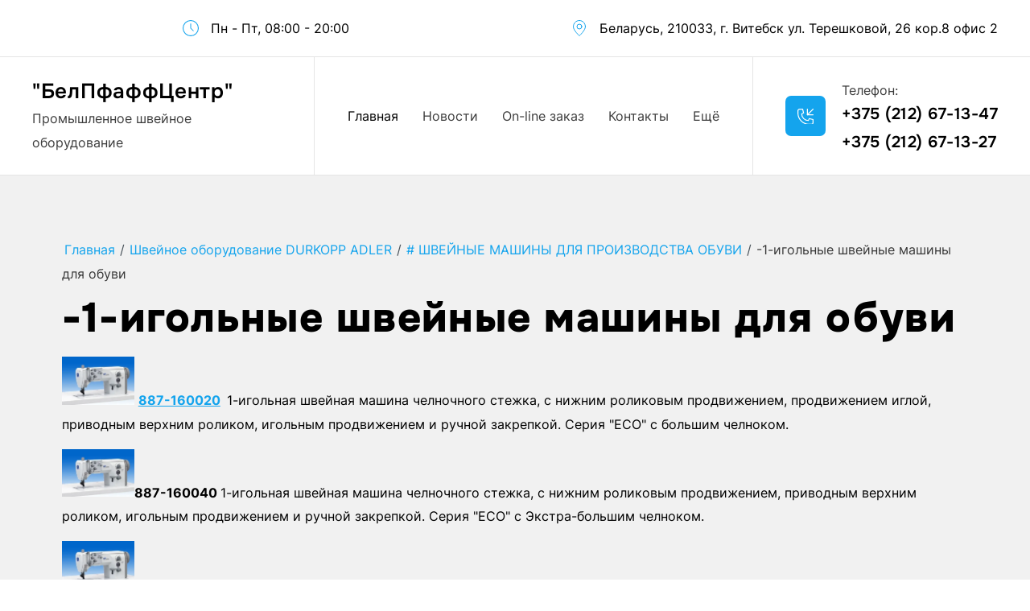

--- FILE ---
content_type: text/html; charset=utf-8
request_url: http://belpfaff.by/1-igolnye-shvejnye-mashiny-dlya-obuvi
body_size: 14824
content:

<!DOCTYPE html>
<html lang='ru'>
<head>
<link rel="preload" href="/g/fonts/inter/inter-t.woff2" as="font" crossorigin>
<link rel="preload" href="/g/fonts/inter/inter-e-l.woff2" as="font" crossorigin>
<link rel="preload" href="/g/fonts/inter/inter-l.woff2" as="font" crossorigin>
<link rel="preload" href="/g/fonts/inter/inter-r.woff2" as="font" crossorigin>
<link rel="preload" href="/g/fonts/inter/inter-m.woff2" as="font" crossorigin>
<link rel="preload" href="/g/fonts/inter/inter-s-b.woff2" as="font" crossorigin>
<link rel="preload" href="/g/fonts/inter/inter-b.woff2" as="font" crossorigin>
<link rel="preload" href="/g/fonts/inter/inter-e-b.woff2" as="font" crossorigin>
<link rel="preload" href="/g/fonts/inter/inter-bl.woff2" as="font" crossorigin>
<link rel="preload" href="/g/fonts/onest/onest-t.woff2" as="font" crossorigin>
<link rel="preload" href="/g/fonts/onest/onest-e-l.woff2" as="font" crossorigin>
<link rel="preload" href="/g/fonts/onest/onest-l.woff2" as="font" crossorigin>
<link rel="preload" href="/g/fonts/onest/onest-r.woff2" as="font" crossorigin>
<link rel="preload" href="/g/fonts/onest/onest-m.woff2" as="font" crossorigin>
<link rel="preload" href="/g/fonts/onest/onest-s-b.woff2" as="font" crossorigin>
<link rel="preload" href="/g/fonts/onest/onest-b.woff2" as="font" crossorigin>
<link rel="preload" href="/g/fonts/onest/onest-e-b.woff2" as="font" crossorigin>
<link rel="preload" href="/g/fonts/onest/onest-bl.woff2" as="font" crossorigin>
<link rel="preload" href="/g/fonts/tektur/tektur-r.woff2" as="font" crossorigin>
<link rel="preload" href="/g/fonts/tektur/tektur-m.woff2" as="font" crossorigin>
<link rel="preload" href="/g/fonts/tektur/tektur-s-b.woff2" as="font" crossorigin>
<link rel="preload" href="/g/fonts/tektur/tektur-b.woff2" as="font" crossorigin>
<link rel="preload" href="/g/fonts/tektur/tektur-e-b.woff2" as="font" crossorigin>
<link rel="preload" href="/g/fonts/tektur/tektur-bl.woff2" as="font" crossorigin>
<link rel="preload" href="/g/fonts/alumni_sans/alumni_sans-t.woff2" as="font" crossorigin>
<link rel="preload" href="/g/fonts/alumni_sans/alumni_sans-t-i.woff2" as="font" crossorigin>
<link rel="preload" href="/g/fonts/alumni_sans/alumni_sans-e-l.woff2" as="font" crossorigin>
<link rel="preload" href="/g/fonts/alumni_sans/alumni_sans-e-l-i.woff2" as="font" crossorigin>
<link rel="preload" href="/g/fonts/alumni_sans/alumni_sans-l.woff2" as="font" crossorigin>
<link rel="preload" href="/g/fonts/alumni_sans/alumni_sans-l-i.woff2" as="font" crossorigin>
<link rel="preload" href="/g/fonts/alumni_sans/alumni_sans-r.woff2" as="font" crossorigin>
<link rel="preload" href="/g/fonts/alumni_sans/alumni_sans-r-i.woff2" as="font" crossorigin>
<link rel="preload" href="/g/fonts/alumni_sans/alumni_sans-m.woff2" as="font" crossorigin>
<link rel="preload" href="/g/fonts/alumni_sans/alumni_sans-m-i.woff2" as="font" crossorigin>
<link rel="preload" href="/g/fonts/alumni_sans/alumni_sans-s-b.woff2" as="font" crossorigin>
<link rel="preload" href="/g/fonts/alumni_sans/alumni_sans-s-b-i.woff2" as="font" crossorigin>
<link rel="preload" href="/g/fonts/alumni_sans/alumni_sans-b.woff2" as="font" crossorigin>
<link rel="preload" href="/g/fonts/alumni_sans/alumni_sans-b-i.woff2" as="font" crossorigin>
<link rel="preload" href="/g/fonts/alumni_sans/alumni_sans-e-b.woff2" as="font" crossorigin>
<link rel="preload" href="/g/fonts/alumni_sans/alumni_sans-e-b-i.woff2" as="font" crossorigin>
<link rel="preload" href="/g/fonts/alumni_sans/alumni_sans-bl.woff2" as="font" crossorigin>
<link rel="preload" href="/g/fonts/alumni_sans/alumni_sans-bl-i.woff2" as="font" crossorigin>

<link rel="stylesheet" href="/t/v35/images/mosaic/designs/design-i80lzm7te-1765434209_styles.css" type="text/css"/>
<meta charset="utf-8">
<meta name="robots" content="all">
<title>-1-игольные швейные машины для обуви</title>
<meta name="description" content="-1-игольные швейные машины для обуви">
<meta name="keywords" content="-1-игольные швейные машины для обуви">
<meta name="viewport" content="width=device-width, initial-scale=1">
<meta name="format-detection" content="telephone=no">


<script>
 var mapKeys = {
     google: "",
     yandex: ""
 };
 var mosaicDesignId = 6712;
 var mosaicDesignPrefix = 'i80lzm7te-1765434209';
 var mosaicTimeZone = 'Europe/Moscow';
</script>


<link rel="stylesheet" href="/g/s3/mosaic/css/ms_site_default.css">
<script src="/g/libs/jquery/1.10.2/jquery.min.js"></script>

 	<script src="/g/s3/mosaic/js/do/do.js?rnd=1769284298"></script>
	<link rel="stylesheet" href="/g/css/styles_articles_tpl.css">
	<link rel="stylesheet" href="/g/s3/mosaic/css/animate.css">
	<link rel="stylesheet" href="/t/v35/images/mosaic/modules_patch.scss.css?rnd=1769284298">
	<script src="/g/s3/misc/form/1.2.0/s3.form.js"></script>


            <!-- 46b9544ffa2e5e73c3c971fe2ede35a5 -->
            <script src='/shared/s3/js/lang/ru.js'></script>
            <script src='/shared/s3/js/common.min.js'></script>
        <link rel='stylesheet' type='text/css' href='/shared/s3/css/calendar.css' /><link rel='stylesheet' type='text/css' href='/shared/highslide-4.1.13/highslide.min.css'/>
<script type='text/javascript' src='/shared/highslide-4.1.13/highslide.packed.js'></script>
<script type='text/javascript'>
hs.graphicsDir = '/shared/highslide-4.1.13/graphics/';
hs.outlineType = null;
hs.showCredits = false;
hs.lang={cssDirection:'ltr',loadingText:'Загрузка...',loadingTitle:'Кликните чтобы отменить',focusTitle:'Нажмите чтобы перенести вперёд',fullExpandTitle:'Увеличить',fullExpandText:'Полноэкранный',previousText:'Предыдущий',previousTitle:'Назад (стрелка влево)',nextText:'Далее',nextTitle:'Далее (стрелка вправо)',moveTitle:'Передвинуть',moveText:'Передвинуть',closeText:'Закрыть',closeTitle:'Закрыть (Esc)',resizeTitle:'Восстановить размер',playText:'Слайд-шоу',playTitle:'Слайд-шоу (пробел)',pauseText:'Пауза',pauseTitle:'Приостановить слайд-шоу (пробел)',number:'Изображение %1/%2',restoreTitle:'Нажмите чтобы посмотреть картинку, используйте мышь для перетаскивания. Используйте клавиши вперёд и назад'};</script>

<!--s3_require-->
<link rel="stylesheet" href="/g/basestyle/1.0.1/article/article.css" type="text/css"/>
<link rel="stylesheet" href="/g/basestyle/1.0.1/article/article.blue.css" type="text/css"/>
<script type="text/javascript" src="/g/basestyle/1.0.1/article/article.js" async></script>
<link rel="stylesheet" href="/t/v35/images/mosaic/symbols/symbol-im7oqoeej_styles.css" type="text/css"/>
<link rel="stylesheet" href="/t/v35/images/mosaic/symbols/symbol-i4f98n61l_styles.css" type="text/css"/>
<link rel="stylesheet" href="/t/v35/images/mosaic/symbols/symbol-ihmz9oas7_styles.css" type="text/css"/>
<link rel="stylesheet" href="/t/v35/images/mosaic/symbols/symbol-icourord5_styles.css" type="text/css"/>
<link rel="stylesheet" href="/t/v35/images/mosaic/symbols/symbol-if3qw1oq6_styles.css" type="text/css"/>
<link rel="stylesheet" href="/t/v35/images/mosaic/symbols/symbol-ixskusxve_styles.css" type="text/css"/>
<!--/s3_require-->




</head>
<body>
<div class='mosaic-wrap'>
<div class='root root--u-i80lzm7te' id='i80lzm7te_0'>

<div class='mosaic-popup mosaic-popup--u-im7oqoeej' id='im7oqoeej_0' data-do-popup='{"screen":{"wmshowpopup":false,"popupname":"","delay":0,"autoShow":"none"}}'>
<div class='mosaic-popup__inner-bg mosaic-popup__inner-bg--u-id0x2lcb5' id='id0x2lcb5_0'>
<div class='mosaic-popup__inner-data mosaic-popup__inner-data--u-ixdw9vpk0' id='ixdw9vpk0_0'>
<div class='mosaic-popup__close mosaic-popup__close--u-ircci4zy9' id='ircci4zy9_0'>
<span class='svg_image svg_image--u-ib8tip4zg' id='ib8tip4zg_0' data-do-svg_image='{"screen":{"stretch":true}}'>
<svg xmlns="http://www.w3.org/2000/svg" viewBox="0 0 31.68 31.68" width="31.68" height="31.68" data-prefix="i7j9ws6pq"><g data-name="Слой 2"><g data-name="Слой 4"><path d="M1.58 31.68A1.59 1.59 0 0 1 .46 29L29 .46a1.6 1.6 0 0 1 2.24 0 1.58 1.58 0 0 1 0 2.24L2.7 31.21a1.58 1.58 0 0 1-1.12.47z"/><path d="M30.09 31.68a1.59 1.59 0 0 1-1.09-.47L.46 2.7a1.6 1.6 0 0 1 0-2.24 1.6 1.6 0 0 1 2.24 0L31.21 29a1.59 1.59 0 0 1-1.12 2.71z"/></g></g></svg>
</span>
</div>
<div class='div div--u-i9fy5spmq' id='i9fy5spmq_0'>
<div data-do-animation='[]' class='mosaic-form mosaic-form--u-iivz1o37p' id='iivz1o37p_0' data-do-form='{"screen":{"mode":"main","anketa_id":"135712","initial_state":"{\"anketa_id\":\"135712\",\"name\":\"\u0417\u0430\u043a\u0430\u0437\u0430\u0442\u044c \u043f\u043e \u0430\u043a\u0446\u0438\u0438\",\"submit_name\":\"\u041e\u0442\u043f\u0440\u0430\u0432\u0438\u0442\u044c\",\"success_note\":\"\u0421\u043f\u0430\u0441\u0438\u0431\u043e! \u0424\u043e\u0440\u043c\u0430 \u043e\u0442\u043f\u0440\u0430\u0432\u043b\u0435\u043d\u0430\",\"tag_id\":\"iivz1o37p\",\"symbol_id\":\"symbol-im7oqoeej\",\"change\":false,\"dictionaries\":{\"i7927p8b0\":{\"dictionary_id\":627512,\"name\":\"\u0412\u0430\u0448\u0435 \u0438\u043c\u044f:\",\"type_id\":1,\"required\":false,\"alias\":\"field_627512\",\"note\":\"\",\"variants\":[],\"params_value\":\"\",\"validator\":\"\",\"change\":false},\"imglkdq6m\":{\"dictionary_id\":627712,\"name\":\"\u0421\u043a\u0440\u044b\u0442\u043e\u0435 \u043f\u043e\u043b\u0435:\",\"type_id\":14,\"required\":\"\",\"alias\":\"field_627712\",\"note\":\"\",\"variants\":[],\"params_value\":\"\",\"validator\":\"\",\"change\":false},\"i4prkgmwo\":{\"dictionary_id\":627912,\"name\":\"\u0422\u0435\u043b\u0435\u0444\u043e\u043d:\",\"type_id\":15,\"required\":true,\"alias\":\"phone\",\"note\":\"\",\"variants\":[],\"params_value\":\"\",\"validator\":\"__phone__\",\"change\":false},\"iomiiosi2\":{\"dictionary_id\":628112,\"name\":\"\u0413\u0430\u043b\u043e\u0447\u043a\u0430\",\"type_id\":7,\"required\":true,\"alias\":\"field_628112\",\"note\":\"\",\"variants\":[],\"params_value\":\"\",\"validator\":\"\",\"change\":false}}}","nativeStyle":true,"showTitleAfterSend":false,"disabledNativeStyleSelect":false}}'>
<form id="ib1jlyp08_0" action="#" class="mosaic-form__form mosaic-form__form--u-ib1jlyp08" data-s3-anketa-id="135712"><div id="ijbnz2rny_0" class="mosaic-form__title mosaic-form__title--u-ijbnz2rny"><span class="text-block-wrap-div">Заказать по акции</span></div><div id="i7927p8b0_0" data-type-field="text" data-field-position="0" class="mosaic-form__field mosaic-form__field--u-i7927p8b0" data-do-input='{"screen":{"type_id":1,"type_field":"text","required":false,"maxlength":100,"dictionary_id":627512,"alias":"field_627512"}}'><div id="i6jra56r3_0" class="mosaic-form__header mosaic-form__header--u-i6jra56r3 is-removed"><span id="i2s4fod6w_0" class="mosaic-form__name mosaic-form__name--u-i2s4fod6w"><span class="text-block-wrap-div">Ваше имя:</span></span><span id="iwfe9andn_0" class="mosaic-form__required mosaic-form__required--u-iwfe9andn is-removed"><span class="text-block-wrap-div">*
    </span></span></div><!--noindex--><div id="ifo7ob360_0" class="mosaic-form__error mosaic-form__error--u-ifo7ob360 is-removed" data-nosnippet=""><span class="text-block-wrap-div">это поле обязательно для заполнения</span></div><!--/noindex--><div id="i48v1inbv_0" class="mosaic-form__body mosaic-form__body--u-i48v1inbv"><div id="iqd2lch6d_0" class="mosaic-form__icon mosaic-form__icon--u-iqd2lch6d"><span id="icg9w48uo_0" class="svg_image svg_image--u-icg9w48uo"><svg xmlns="http://www.w3.org/2000/svg" viewBox="0 0 17 24" width="17" height="24" data-prefix="i2dzva44q"><g data-name="Слой 2"><path d="M16 24a1 1 0 0 1-1-1v-6a2 2 0 0 0-2-2H4a2 2 0 0 0-2 2v6a1 1 0 0 1-2 0v-6a4 4 0 0 1 4-4h9a4 4 0 0 1 4 4v6a1 1 0 0 1-1 1zM8 2a3.5 3.5 0 1 1-3.5 3.5A3.5 3.5 0 0 1 8 2m0-2a5.5 5.5 0 1 0 5.5 5.5A5.5 5.5 0 0 0 8 0z" class="path-irewpybw7"></path></g></svg></span></div><input id="i0pc9gt51_0" type="text" placeholder="Ваше имя:" class="mosaic-form__text mosaic-form__text--u-i0pc9gt51"></div><div id="ikqbwwr5q_0" class="mosaic-form__note mosaic-form__note--u-ikqbwwr5q is-removed"></div></div><div id="imglkdq6m_0" data-type-field="input_hidden" data-field-position="1" class="mosaic-form__field mosaic-form__field--u-imglkdq6m" data-do-input_hidden='{"screen":{"type_id":14,"dictionary_id":627712,"alias":"field_627712","value_from":{"iararrvtj":{"name":"Heading","type":"text","id":"i538mm7c8"}}}}'><div id="islj37m0j_0" class="mosaic-form__hidden-container mosaic-form__hidden-container--u-islj37m0j"><div id="i1gbk767i_0" class="mosaic-form__header mosaic-form__header--u-i1gbk767i"><span id="ii2ovevg7_0" class="mosaic-form__name mosaic-form__name--u-ii2ovevg7"><span class="text-block-wrap-div">Скрытое поле:</span></span></div><input id="ixalpv98p_0" type="hidden" class="mosaic-form__hidden-input mosaic-form__hidden-input--u-ixalpv98p"></div></div><div id="i4prkgmwo_0" data-type-field="phone" data-field-position="2" class="mosaic-form__field mosaic-form__field--u-i4prkgmwo" data-do-input_phone='{"screen":{"type_id":15,"required":true,"dictionary_id":627912,"validator":"__phone__","alias":"phone"}}'><div id="id2l7pmhp_0" class="mosaic-form__header mosaic-form__header--u-id2l7pmhp is-removed"><span id="in9o2tqkn_0" class="mosaic-form__name mosaic-form__name--u-in9o2tqkn"><span class="text-block-wrap-div">Телефон:</span></span><span id="ivw3jxknf_0" class="mosaic-form__required mosaic-form__required--u-ivw3jxknf"><span class="text-block-wrap-div">*
    </span></span></div><!--noindex--><div id="ier9lpijj_0" class="mosaic-form__error mosaic-form__error--u-ier9lpijj is-removed" data-nosnippet=""><span class="text-block-wrap-div">это поле обязательно для заполнения</span></div><!--/noindex--><div id="ikw2au6u9_0" class="mosaic-form__body mosaic-form__body--u-ikw2au6u9"><div id="iwfw2ny2q_0" class="mosaic-form__icon mosaic-form__icon--u-iwfw2ny2q"><span id="i69z3lrbr_0" class="svg_image svg_image--u-i69z3lrbr"><svg xmlns="http://www.w3.org/2000/svg" viewBox="0 0 17 27" width="17" height="27" data-prefix="iipiyz3hs"><g data-name="Слой 2"><path d="M13 27H4a4 4 0 0 1-4-4V4a4 4 0 0 1 4-4h9a4 4 0 0 1 4 4v19a4 4 0 0 1-4 4zM4 2a2 2 0 0 0-2 2v19a2 2 0 0 0 2 2h9a2 2 0 0 0 2-2V4a2 2 0 0 0-2-2z" class="path-i2wh17wxm"></path><path d="M13 22H4a4 4 0 0 1-4-4V8a4 4 0 0 1 4-4h9a4 4 0 0 1 4 4v10a4 4 0 0 1-4 4zM4 6a2 2 0 0 0-2 2v10a2 2 0 0 0 2 2h9a2 2 0 0 0 2-2V8a2 2 0 0 0-2-2zM7 23h3v1H7z" class="path-ilt7bvcce"></path></g></svg></span></div><input id="iq41znjaq_0" type="tel" placeholder="+7 (___) ___-__-__" data-do-mask='+7 (___) ___-__-__' class="mosaic-form__text mosaic-form__text--u-iq41znjaq"></div><div id="iukiywezm_0" class="mosaic-form__note mosaic-form__note--u-iukiywezm is-removed"></div></div><div id="invb2w5be_0" class="div div--u-invb2w5be"><div id="iomiiosi2_0" data-type-field="checkbox" data-field-position="3" class="mosaic-form__field mosaic-form__field--u-iomiiosi2" data-do-checkbox='{"screen":{"type_id":7,"required":true,"dictionary_id":628112,"alias":"field_628112"}}'><!--noindex--><div id="i7pwbq9o2_0" class="mosaic-form__error mosaic-form__error--u-i7pwbq9o2 is-removed" data-nosnippet=""><span class="text-block-wrap-div">это поле обязательно для заполнения</span></div><!--/noindex--><div id="ik4imshiz_0" class="mosaic-form__header mosaic-form__header--u-ik4imshiz is-removed"><span id="ix6z4d6jz_0" class="mosaic-form__name mosaic-form__name--u-ix6z4d6jz"><span class="text-block-wrap-div">Галочка</span></span><span id="i7tjnh9x8_0" class="mosaic-form__required mosaic-form__required--u-i7tjnh9x8"><span class="text-block-wrap-div">*
    </span></span></div><label id="ipshg7c9i_0" class="mosaic-form__label mosaic-form__label--u-ipshg7c9i"><input id="irtbkom7w_0" type="checkbox" value="Я согласен(а) с обработкой персональных данных" class="mosaic-form__checkbox mosaic-form__checkbox--u-irtbkom7w"><span id="ivo5h09zq_0" class="mosaic-form__checkbox-icon mosaic-form__checkbox-icon--u-ivo5h09zq"></span><span id="i9wzqpbpu_0" class="mosaic-form__value mosaic-form__value--u-i9wzqpbpu"><span class="text-block-wrap-div">Я согласен(а) с обработкой персональных данных</span></span></label><div id="igl2e7jq4_0" class="mosaic-form__note mosaic-form__note--u-igl2e7jq4 is-removed"></div></div><button id="i21coqcr3_0" class="mosaic-form__button mosaic-form__button--u-i21coqcr3" data-do-button_submit='{"screen":[]}'><div id="i3ypqcuca_0" class="div div--u-i3ypqcuca"><div id="i25k6n14h_0" class="div div--u-i25k6n14h"></div><div id="io8g819pf_0" class="text text--u-io8g819pf"><span class="text-block-wrap-div">Отправить</span></div></div></button></div><re-captcha data-captcha="recaptcha"
     data-name="captcha"
     data-sitekey="6LfLhZ0UAAAAAEB4sGlu_2uKR2xqUQpOMdxygQnA"
     data-lang="ru"
     data-rsize="invisible"
     data-type="image"
     data-theme="light"></re-captcha></form><!--noindex--><div id="irqddk3kq_0" class="mosaic-form__success mosaic-form__success--u-irqddk3kq is-removed" data-nosnippet=""><div id="ifefo70zr_0" class="mosaic-form__success__text mosaic-form__success__text--u-ifefo70zr"><span class="text-block-wrap-div">Спасибо! Форма отправлена</span></div></div><!--/noindex-->
</div>
</div>
</div>
</div>
</div>
<div class='mosaic-popup mosaic-popup--u-i4f98n61l' id='i4f98n61l_0' data-do-popup='{"screen":{"wmshowpopup":false,"popupname":"","delay":0,"autoShow":"none","popup_data":{"i9a923cw1":{"iw042bssa":{"name":"Heading","type":"text","id":"iw042bssa"}},"ia5g96pm0":{"iju21h3ix":{"name":"title","type":"text","id":"iju21h3ix"}},"igto6cycn":{"iy1866r9u":{"name":"Heading","type":"text","id":"iy1866r9u"}},"iqzmmlgop":{"ixee8njsh":{"name":"Heading","type":"text","id":"ixee8njsh"}},"ioexm160l":{"i4nxxv4h3":{"name":"title","type":"text","id":"i4nxxv4h3"}}}}}'>
<div class='mosaic-popup__inner-bg mosaic-popup__inner-bg--u-iq6cr9yxa' id='iq6cr9yxa_0'>
<div class='mosaic-popup__inner-data mosaic-popup__inner-data--u-iw695ay6i' id='iw695ay6i_0'>
<div class='mosaic-popup__close mosaic-popup__close--u-irl7nxfc3' id='irl7nxfc3_0'>
<span class='svg_image svg_image--u-i2r86xxl9' id='i2r86xxl9_0' data-do-svg_image='{"screen":{"stretch":true}}'>
<svg xmlns="http://www.w3.org/2000/svg" viewBox="0 0 31.68 31.68" width="31.68" height="31.68" data-prefix="i7j9ws6pq"><g data-name="Слой 2"><g data-name="Слой 4"><path d="M1.58 31.68A1.59 1.59 0 0 1 .46 29L29 .46a1.6 1.6 0 0 1 2.24 0 1.58 1.58 0 0 1 0 2.24L2.7 31.21a1.58 1.58 0 0 1-1.12.47z"/><path d="M30.09 31.68a1.59 1.59 0 0 1-1.09-.47L.46 2.7a1.6 1.6 0 0 1 0-2.24 1.6 1.6 0 0 1 2.24 0L31.21 29a1.59 1.59 0 0 1-1.12 2.71z"/></g></g></svg>
</span>
</div>
<div class='div div--u-invqg078t' id='invqg078t_0'>
<div data-do-animation='[]' class='mosaic-form mosaic-form--u-ih3at5txa' id='ih3at5txa_0' data-do-form='{"screen":{"mode":"main","anketa_id":"135912","initial_state":"{\"anketa_id\":\"135912\",\"name\":\"\u0417\u0430\u043a\u0430\u0437\u0430\u0442\u044c\",\"submit_name\":\"\u041e\u0442\u043f\u0440\u0430\u0432\u0438\u0442\u044c\",\"success_note\":\"\u0421\u043f\u0430\u0441\u0438\u0431\u043e! \u0424\u043e\u0440\u043c\u0430 \u043e\u0442\u043f\u0440\u0430\u0432\u043b\u0435\u043d\u0430\",\"tag_id\":\"ih3at5txa\",\"symbol_id\":\"symbol-i4f98n61l\",\"change\":false,\"dictionaries\":{\"ivanwsybr\":{\"dictionary_id\":628312,\"name\":\"\u0412\u0430\u0448\u0435 \u0438\u043c\u044f:\",\"type_id\":1,\"required\":false,\"alias\":\"field_628312\",\"note\":\"\",\"variants\":[],\"params_value\":\"\",\"validator\":\"\",\"change\":false},\"ibbvhatc8\":{\"dictionary_id\":628512,\"name\":\"\u0421\u043a\u0440\u044b\u0442\u043e\u0435 \u043f\u043e\u043b\u0435:\",\"type_id\":14,\"required\":\"\",\"alias\":\"field_628512\",\"note\":\"\",\"variants\":[],\"params_value\":\"\",\"validator\":\"\",\"change\":false},\"ivj9bixyq\":{\"dictionary_id\":628712,\"name\":\"\u0422\u0435\u043b\u0435\u0444\u043e\u043d:\",\"type_id\":15,\"required\":true,\"alias\":\"phone\",\"note\":\"\",\"variants\":[],\"params_value\":\"\",\"validator\":\"__phone__\",\"change\":false},\"i9w8gbwqg\":{\"dictionary_id\":628912,\"name\":\"\u0413\u0430\u043b\u043e\u0447\u043a\u0430\",\"type_id\":7,\"required\":true,\"alias\":\"field_628912\",\"note\":\"\",\"variants\":[],\"params_value\":\"\",\"validator\":\"\",\"change\":false}}}","nativeStyle":true,"showTitleAfterSend":false,"disabledNativeStyleSelect":false}}'>
<form id="ii1xulwou_0" action="#" class="mosaic-form__form mosaic-form__form--u-ii1xulwou" data-s3-anketa-id="135912"><div id="ixthhtwtr_0" class="mosaic-form__title mosaic-form__title--u-ixthhtwtr"><span class="text-block-wrap-div">Заказать</span></div><div id="ivanwsybr_0" data-type-field="text" data-field-position="0" class="mosaic-form__field mosaic-form__field--u-ivanwsybr" data-do-input='{"screen":{"type_id":1,"type_field":"text","required":false,"maxlength":100,"dictionary_id":628312,"alias":"field_628312"}}'><div id="izzgvvn0h_0" class="mosaic-form__header mosaic-form__header--u-izzgvvn0h is-removed"><span id="ip2psjd9a_0" class="mosaic-form__name mosaic-form__name--u-ip2psjd9a"><span class="text-block-wrap-div">Ваше имя:</span></span><span id="iupfurhvb_0" class="mosaic-form__required mosaic-form__required--u-iupfurhvb is-removed"><span class="text-block-wrap-div">*
    </span></span></div><!--noindex--><div id="i96pi6poj_0" class="mosaic-form__error mosaic-form__error--u-i96pi6poj is-removed" data-nosnippet=""><span class="text-block-wrap-div">это поле обязательно для заполнения</span></div><!--/noindex--><div id="icfa8l6zj_0" class="mosaic-form__body mosaic-form__body--u-icfa8l6zj"><div id="i61uevri9_0" class="mosaic-form__icon mosaic-form__icon--u-i61uevri9"><span id="ia8gqg11m_0" class="svg_image svg_image--u-ia8gqg11m"><svg xmlns="http://www.w3.org/2000/svg" viewBox="0 0 17 24" width="17" height="24" data-prefix="i2dzva44q"><g data-name="Слой 2"><path d="M16 24a1 1 0 0 1-1-1v-6a2 2 0 0 0-2-2H4a2 2 0 0 0-2 2v6a1 1 0 0 1-2 0v-6a4 4 0 0 1 4-4h9a4 4 0 0 1 4 4v6a1 1 0 0 1-1 1zM8 2a3.5 3.5 0 1 1-3.5 3.5A3.5 3.5 0 0 1 8 2m0-2a5.5 5.5 0 1 0 5.5 5.5A5.5 5.5 0 0 0 8 0z" class="path-irewpybw7"></path></g></svg></span></div><input id="iczwfh93b_0" type="text" placeholder="Ваше имя:" class="mosaic-form__text mosaic-form__text--u-iczwfh93b"></div><div id="iw7ifvzzj_0" class="mosaic-form__note mosaic-form__note--u-iw7ifvzzj is-removed"></div></div><div id="ibbvhatc8_0" data-type-field="input_hidden" data-field-position="1" class="mosaic-form__field mosaic-form__field--u-ibbvhatc8" data-do-input_hidden='{"screen":{"type_id":14,"dictionary_id":628512,"alias":"field_628512","value_from":{"iararrvtj":{"name":"Heading","type":"text","id":"i538mm7c8"},&quot;ioexm160l&quot;:{"name":"title","type":"text","id":"i4nxxv4h3"}}}}'><div id="iulrzgjf2_0" class="mosaic-form__hidden-container mosaic-form__hidden-container--u-iulrzgjf2"><div id="iji7ov84l_0" class="mosaic-form__header mosaic-form__header--u-iji7ov84l"><span id="iv8y74rdc_0" class="mosaic-form__name mosaic-form__name--u-iv8y74rdc"><span class="text-block-wrap-div">Скрытое поле:</span></span></div><input id="ilq61oaai_0" type="hidden" class="mosaic-form__hidden-input mosaic-form__hidden-input--u-ilq61oaai"></div></div><div id="ivj9bixyq_0" data-type-field="phone" data-field-position="2" class="mosaic-form__field mosaic-form__field--u-ivj9bixyq" data-do-input_phone='{"screen":{"type_id":15,"required":true,"dictionary_id":628712,"validator":"__phone__","alias":"phone"}}'><div id="ihxdwtr0r_0" class="mosaic-form__header mosaic-form__header--u-ihxdwtr0r is-removed"><span id="iutrx3uc6_0" class="mosaic-form__name mosaic-form__name--u-iutrx3uc6"><span class="text-block-wrap-div">Телефон:</span></span><span id="i1lhjqjm0_0" class="mosaic-form__required mosaic-form__required--u-i1lhjqjm0"><span class="text-block-wrap-div">*
    </span></span></div><!--noindex--><div id="i73xqtqyi_0" class="mosaic-form__error mosaic-form__error--u-i73xqtqyi is-removed" data-nosnippet=""><span class="text-block-wrap-div">это поле обязательно для заполнения</span></div><!--/noindex--><div id="i3bvlwdz2_0" class="mosaic-form__body mosaic-form__body--u-i3bvlwdz2"><div id="ird2g477l_0" class="mosaic-form__icon mosaic-form__icon--u-ird2g477l"><span id="iqacptj8a_0" class="svg_image svg_image--u-iqacptj8a"><svg xmlns="http://www.w3.org/2000/svg" viewBox="0 0 17 27" width="17" height="27" data-prefix="iipiyz3hs"><g data-name="Слой 2"><path d="M13 27H4a4 4 0 0 1-4-4V4a4 4 0 0 1 4-4h9a4 4 0 0 1 4 4v19a4 4 0 0 1-4 4zM4 2a2 2 0 0 0-2 2v19a2 2 0 0 0 2 2h9a2 2 0 0 0 2-2V4a2 2 0 0 0-2-2z" class="path-i2wh17wxm"></path><path d="M13 22H4a4 4 0 0 1-4-4V8a4 4 0 0 1 4-4h9a4 4 0 0 1 4 4v10a4 4 0 0 1-4 4zM4 6a2 2 0 0 0-2 2v10a2 2 0 0 0 2 2h9a2 2 0 0 0 2-2V8a2 2 0 0 0-2-2zM7 23h3v1H7z" class="path-ilt7bvcce"></path></g></svg></span></div><input id="iy67waj3k_0" type="tel" placeholder="+7 (___) ___-__-__" data-do-mask='+7 (___) ___-__-__' class="mosaic-form__text mosaic-form__text--u-iy67waj3k"></div><div id="icfvxscef_0" class="mosaic-form__note mosaic-form__note--u-icfvxscef is-removed"></div></div><div id="icm9qlohb_0" class="div div--u-icm9qlohb"><div id="i9w8gbwqg_0" data-type-field="checkbox" data-field-position="3" class="mosaic-form__field mosaic-form__field--u-i9w8gbwqg" data-do-checkbox='{"screen":{"type_id":7,"required":true,"dictionary_id":628912,"alias":"field_628912"}}'><!--noindex--><div id="i3po5kacl_0" class="mosaic-form__error mosaic-form__error--u-i3po5kacl is-removed" data-nosnippet=""><span class="text-block-wrap-div">это поле обязательно для заполнения</span></div><!--/noindex--><div id="i177e9psd_0" class="mosaic-form__header mosaic-form__header--u-i177e9psd is-removed"><span id="idll3sfnf_0" class="mosaic-form__name mosaic-form__name--u-idll3sfnf"><span class="text-block-wrap-div">Галочка</span></span><span id="ih6vcfqam_0" class="mosaic-form__required mosaic-form__required--u-ih6vcfqam"><span class="text-block-wrap-div">*
    </span></span></div><label id="imf91aiv6_0" class="mosaic-form__label mosaic-form__label--u-imf91aiv6"><input id="inhszhh9e_0" type="checkbox" value="Я согласен(а) с обработкой персональных данных" class="mosaic-form__checkbox mosaic-form__checkbox--u-inhszhh9e"><span id="i56molipm_0" class="mosaic-form__checkbox-icon mosaic-form__checkbox-icon--u-i56molipm"></span><span id="imd8uvg0l_0" class="mosaic-form__value mosaic-form__value--u-imd8uvg0l"><span class="text-block-wrap-div">Я согласен(а) с обработкой персональных данных</span></span></label><div id="iis1b722t_0" class="mosaic-form__note mosaic-form__note--u-iis1b722t is-removed"></div></div><button id="ii74jbbqr_0" class="mosaic-form__button mosaic-form__button--u-ii74jbbqr" data-do-button_submit='{"screen":[]}'><div id="i59pxn66p_0" class="div div--u-i59pxn66p"><div id="iful0lhmw_0" class="div div--u-iful0lhmw"></div><div id="iz6l4xza1_0" class="text text--u-iz6l4xza1"><span class="text-block-wrap-div">Отправить</span></div></div></button></div><re-captcha data-captcha="recaptcha"
     data-name="captcha"
     data-sitekey="6LfLhZ0UAAAAAEB4sGlu_2uKR2xqUQpOMdxygQnA"
     data-lang="ru"
     data-rsize="invisible"
     data-type="image"
     data-theme="light"></re-captcha></form><!--noindex--><div id="ijph7anky_0" class="mosaic-form__success mosaic-form__success--u-ijph7anky is-removed" data-nosnippet=""><div id="ioucyk1og_0" class="mosaic-form__success__text mosaic-form__success__text--u-ioucyk1og"><span class="text-block-wrap-div">Спасибо! Форма отправлена</span></div></div><!--/noindex-->
</div>
</div>
</div>
</div>
</div><div class='section section--u-iu6wp0pse' id='iu6wp0pse_0' data-do-section='{"screen":{"scroll":false,"smooth":"1"}}'>

<div class='section section--u-ihmz9oas7' id='ihmz9oas7_0' data-do-section='{"screen":{"scroll":false,"smooth":"1"}}'>
<div data-do-animation='' class='div div--u-izebt2lf9' id='izebt2lf9_0'>
<div class='div div--u-i07pheud5' id='i07pheud5_0'>
<span class='svg_image svg_image--u-ibvuk1ak8' id='ibvuk1ak8_0' data-do-svg_image='{"screen":{"stretch":"1"}}'>
<svg xmlns="http://www.w3.org/2000/svg" viewBox="0 0 38 38" width="38" height="38" data-prefix="ifuqi7io7"><g data-name="Слой 2"><g data-name="Clock, Time" stroke-linecap="round" stroke-linejoin="round" stroke-width="2"><circle cx="19" cy="19" r="18" fill="none" class="circle-ii6uob0ce"/><path fill="none" d="M19 9v10l6 6" class="path-if3mx4is7"/></g></g></svg>
</span>
<div class='div div--u-itosxhp1o' id='itosxhp1o_0'>
<div class='list list--u-iu7wd2r45' id='iu7wd2r45_0'>
<div class='list__item list__item--u-iglikp2w1' id='iglikp2w1_0'>
<div class='text text--u-ic0el1tow' id='ic0el1tow_0'>
<span class='text-block-wrap-div' >Пн - Пт, 08:00 - 20:00</span>
</div>
</div>
</div>
</div>
</div>
<div class='div div--u-io78py3xd' id='io78py3xd_0'>
<span class='svg_image svg_image--u-ivqryzceh' id='ivqryzceh_0' data-do-svg_image='{"screen":{"stretch":"1"}}'>
<svg xmlns="http://www.w3.org/2000/svg" viewBox="0 0 32 40" width="32" height="40" data-prefix="is11oig1z"><g data-name="Слой 2"><g data-name="Pin Mark" stroke-linecap="round" stroke-linejoin="round" stroke-width="2"><path d="M31 16.61C31 25.22 16 39 16 39S1 25.22 1 16.61 7.72 1 16 1s15 7 15 15.61z" fill="none" class="path-i4dytpabo"/><circle cx="16" cy="16" r="6" fill="none" class="circle-i54vnkifj"/></g></g></svg>
</span>
<div class='list list--u-igvpzvuma' id='igvpzvuma_0'>
<div class='list__item list__item--u-i9f5fbfjr' id='i9f5fbfjr_0'>
<div class='text text--u-ie2bzsnao' id='ie2bzsnao_0'>
<span class='text-block-wrap-div' >Беларусь, 210033, г. Витебск ул. Терешковой, 26 кор.8 офис 2</span>
</div>
</div>
</div>
</div>
</div>
<div class='div div--u-i7ktkqbdq' id='i7ktkqbdq_0'>
<div data-do-animation='' class='div div--u-izuzafkx6' id='izuzafkx6_0'>
<div data-do-animation='' class='div div--u-ikg3js4fv' id='ikg3js4fv_0'>
<a href='/' class='link-universal link-universal--u-iqnkoa9l5' id='iqnkoa9l5_0' data-do-link_universal='{"screen":{"type":"link","popup":"none","eventName":"none","eventElement":"self","eventAction":"","selectedTag":"","linkType":"link","blank":false}}'>
<div data-do-animation='' class='text text--u-ixfu1gg1a' id='ixfu1gg1a_0'>
<span class='text-block-wrap-div' >"БелПфаффЦентр"</span>
</div>
</a>
<div data-do-animation='' class='text text--u-ipagvpvrz' id='ipagvpvrz_0'>
<span class='text-block-wrap-div' >Промышленное швейное оборудование</span>
</div>
</div>
</div>
<div class='div div--u-i2u0v8re0' id='i2u0v8re0_0'>
<div class='hor-menu hor-menu--u-ivsj5qpsl' id='ivsj5qpsl_0' data-do-menu_horizontal='{"screen":{"mode":"Popup","cancelForward":false,"more":"1","toLevel":0,"firstClickOpen":false,"delayIn":"200","delayOut":"200"}}'>
<ul class='hor-menu__list hor-menu__list--u-id9mt8fro' id='id9mt8fro_0'>
<li class='hor-menu__item hor-menu__item--u-iuwx2ejjd ' id='iuwx2ejjd_0'>
<a   href='/' class='hor-menu__link hor-menu__link--u-iorti6v89' id='iorti6v89_0'>
<span class='hor-menu__text hor-menu__text--u-ihn3e9j7p' id='ihn3e9j7p_0'>
<span class='text-block-wrap-div' >Главная</span>
</span>
</a>


    </li>
    <li class='hor-menu__item hor-menu__item--u-iuwx2ejjd ' id='iuwx2ejjd_1'>
<a   href='/news' class='hor-menu__link hor-menu__link--u-iorti6v89' id='iorti6v89_1'>
<span class='hor-menu__text hor-menu__text--u-ihn3e9j7p' id='ihn3e9j7p_1'>
<span class='text-block-wrap-div' >Новости</span>
</span>
</a>


    </li>
    <li class='hor-menu__item hor-menu__item--u-iuwx2ejjd ' id='iuwx2ejjd_2'>
<a   href='/mail' class='hor-menu__link hor-menu__link--u-iorti6v89' id='iorti6v89_2'>
<span class='hor-menu__text hor-menu__text--u-ihn3e9j7p' id='ihn3e9j7p_2'>
<span class='text-block-wrap-div' >On-line заказ</span>
</span>
</a>


    </li>
    <li class='hor-menu__item hor-menu__item--u-iuwx2ejjd ' id='iuwx2ejjd_3'>
<a   href='/contacts' class='hor-menu__link hor-menu__link--u-iorti6v89' id='iorti6v89_3'>
<span class='hor-menu__text hor-menu__text--u-ihn3e9j7p' id='ihn3e9j7p_3'>
<span class='text-block-wrap-div' >Контакты</span>
</span>
</a>


    </li>
    <li class='hor-menu__item hor-menu__item--u-iuwx2ejjd ' id='iuwx2ejjd_4'>
<a   href='/oplata-i-dostavka' class='hor-menu__link hor-menu__link--u-iorti6v89' id='iorti6v89_4'>
<span class='hor-menu__text hor-menu__text--u-ihn3e9j7p' id='ihn3e9j7p_4'>
<span class='text-block-wrap-div' >Оплата и доставка</span>
</span>
</a>


</li></ul>
<ul class='hor-menu__more_list hor-menu__more_list--u-im4aaza3z' id='im4aaza3z_0'>
<li class='hor-menu__item hor-menu__item--u-isedaiytk' id='isedaiytk_0'>
<a href='#' class='hor-menu__more_link hor-menu__more_link--u-i159vwfv3' id='i159vwfv3_0'>
<span class='hor-menu__text hor-menu__text--u-ipo9ls9nv' id='ipo9ls9nv_0'>
<span class='text-block-wrap-div' >Ещё</span>
</span>
</a>
<ul class='hor-menu__sub_list hor-menu__sub_list--u-igf7ij0ew' id='igf7ij0ew_0'>
</ul>
</li>
</ul>
</div>
</div>
<div data-do-animation='' class='div div--u-iddnes66a' id='iddnes66a_0'>
<a target='_self' href='tel:' class='link-universal link-universal--u-ibehtlf7q' id='ibehtlf7q_0' data-do-link_universal='{"screen":{"type":"link","popup":"none","eventName":"none","eventElement":"self","eventAction":"","selectedTag":"","linkType":"phone","blank":false}}'>
<span data-do-animation='[{"medias":["screen"],"event":"onScrollIntoView","animation":{"name":"zoomIn","duration":"1","delay":0,"infinite":false,"loop":false}}]' class='svg_image svg_image--u-iwdtnmba1' id='iwdtnmba1_0' data-do-svg_image='{"screen":{"stretch":"1"}}'>
<svg xmlns="http://www.w3.org/2000/svg" viewBox="0 0 34 34" width="34" height="34" data-prefix="i8117j205"><g data-name="Слой 2"><g data-name="Incoming Call" stroke-linecap="round" stroke-linejoin="round" stroke-width="2"><path d="M29 33h-4A24 24 0 0 1 1 9V5a4 4 0 0 1 4-4h6l2 8-4 2h0a14 14 0 0 0 14 14h0l2-4 8 2v6a4 4 0 0 1-4 4zM33 1L21 13" fill="none" class="path-ik03wfysr"/><path fill="none" d="M21 1v12h12" class="path-i6l1y7p92"/></g></g></svg>
</span>
</a>
<div class='div div--u-i7l2dnuii' id='i7l2dnuii_0'>
<div class='text text--u-i3ztczc8g' id='i3ztczc8g_0'>
<span class='text-block-wrap-div' >Телефон:</span>
</div>
<div class='list list--u-ihwnkm4dn' id='ihwnkm4dn_0'>
<div class='list__item list__item--u-ib3dxfil0' id='ib3dxfil0_0'>
<a target='_self' href='tel:+375(212)67-13-47' class='link-universal link-universal--u-ixn16kp4w' id='ixn16kp4w_0' data-do-link_universal='{"screen":{"type":"link","popup":"none","eventName":"none","eventElement":"self","eventAction":"","selectedTag":"","linkType":"phone","blank":false}}'>
<div class='text text--u-i65ktsn0l' id='i65ktsn0l_0'>
<span class='text-block-wrap-div' >+375 (212) 67-13-47</span>
</div>
</a>
</div>
<div class='list__item list__item--u-ib3dxfil0' id='ib3dxfil0_1'>
<a target='_self' href='tel:+375(212)67-13-27' class='link-universal link-universal--u-ixn16kp4w' id='ixn16kp4w_1' data-do-link_universal='{"screen":{"type":"link","popup":"none","eventName":"none","eventElement":"self","eventAction":"","selectedTag":"","linkType":"phone","blank":false}}'>
<div class='text text--u-i65ktsn0l' id='i65ktsn0l_1'>
<span class='text-block-wrap-div' >+375 (212) 67-13-27</span>
</div>
</a>
</div>
</div>
</div>
</div>
</div>
</div></div>
<div class='section section--u-inawpztib' id='inawpztib_0' data-do-section='{"screen":{"scroll":false,"smooth":"1"}}'>
<div class='container container--u-ikyioy6ly' id='ikyioy6ly_0'>
<div data-url class='mosaic-crumbs mosaic-crumbs--u-ipk8vgdhu' id='ipk8vgdhu_0' data-do-crumbs='{"screen":{"delimiter":"\/","mainPageText":""}}'>
<a href="/" class="mosaic-crumbs__item_link mosaic-crumbs__item_link--u-ie22h0uar" ><span class="text-block-wrap-div">Главная</span></a><span class="mosaic-crumbs__delimiter mosaic-crumbs__delimiter--u-irbl0q6r1">/</span><a href="/zapasnyye-chasti-durkopp" class="mosaic-crumbs__item_link mosaic-crumbs__item_link--u-ie22h0uar"><span class="text-block-wrap-div">Швейное оборудование DURKOPP ADLER</span></a><span class="mosaic-crumbs__delimiter mosaic-crumbs__delimiter--u-irbl0q6r1">/</span><a href="/shvejnye-mashiny-dlya-proizvodstva-obuvi" class="mosaic-crumbs__item_link mosaic-crumbs__item_link--u-ie22h0uar"><span class="text-block-wrap-div"># ШВЕЙНЫЕ МАШИНЫ ДЛЯ ПРОИЗВОДСТВА ОБУВИ</span></a><span class="mosaic-crumbs__delimiter mosaic-crumbs__delimiter--u-irbl0q6r1">/</span><span class="mosaic-crumbs__last mosaic-crumbs__last--u-i22s41o7k"><span class="text-block-wrap-div">-1-игольные швейные машины для обуви</span></span>
</div>
<h1 class='page-title page-title--u-ij0eec65j' id='ij0eec65j_0'>
-1-игольные швейные машины для обуви
</h1>
<div class='content content--u-iaj2x09he' id='iaj2x09he_0' data-do-content='{"screen":{"image":false,"gallery":false,"text":"1","headers":false}}'>




	<p><img alt="887-160040_title" height="60" src="/d/887-160040_title.jpg" style="border-width: 0" width="90" /> <strong><a href="/887-160020">887-160020</a>&nbsp; </strong>1-игольная швейная машина челночного стежка, с нижним роликовым продвижением, продвижением иглой, приводным верхним роликом, игольным продвижением и ручной закрепкой. Серия &quot;ECO&quot; с большим челноком.</p>

<p><img alt="887-160040_title" height="60" src="/d/887-160040_title.jpg" style="border-width: 0" width="90" /><strong>887-160040 </strong>1-игольная швейная машина челночного стежка, с нижним роликовым продвижением, приводным верхним роликом, игольным продвижением и ручной закрепкой. Серия &quot;ECO&quot; с Экстра-большим челноком.</p>

<p><img alt="887-160040_title" height="60" src="/d/887-160040_title.jpg" style="border-width: 0" width="90" /><strong>887-160122 </strong>1-игольная швейная машина челночного стежка, с нижним роликовым продвижением, приводным роликом лапки и игольным продвижением, с большим челноком, с автоматической закрепкой, автоматическим подъёмом лапки и&nbsp; автоматической закрепкой. Серия &quot;CLASSIC&quot; c большим челноком.</p>

<p><img alt="887-160040_title" height="60" src="/d/887-160040_title.jpg" style="border-width: 0" width="90" /><strong>887-160142</strong> 1-игольная швейная машина челночного стежка, с нижним роликовым продвижением, приводным роликом лапки и игольным продвижением, с большим челноком, с автоматической закрепкой, автоматическим подъёмом лапки и&nbsp; автоматической закрепкой. Серия &quot;CLASSIC&quot; c Экстра-большим челноком.</p>

	

</div>
</div>
</div>

<div class='side-panel side-panel--u-icourord5' id='icourord5_0' data-do-side_panel='{"screen":{"position":"right"}}'>
<div class='side-panel__button-open side-panel__button-open--u-i6hg45ub8' id='i6hg45ub8_0'>
<span class='svg_image svg_image--u-ihcgikggq' id='ihcgikggq_0' data-do-svg_image='{"screen":{"stretch":"1"}}'>
<svg xmlns="http://www.w3.org/2000/svg" viewBox="0 0 38.01 22.17" width="38.01" height="22.17" data-prefix="i0ivs9k5s"><g data-name="Слой 2"><g data-name="Слой 4"><path d="M36.43 3.17H1.58a1.59 1.59 0 0 1 0-3.17h34.85a1.59 1.59 0 0 1 0 3.17zM36.43 12.67H1.58a1.59 1.59 0 0 1 0-3.17h34.85a1.59 1.59 0 0 1 0 3.17zM36.43 22.17H1.58a1.58 1.58 0 0 1 0-3.16h34.85a1.58 1.58 0 0 1 0 3.16z"/></g></g></svg>
</span>
</div>
<div class='side-panel__mask side-panel__mask--u-icel70xkn' id='icel70xkn_0'></div>
<div class='side-panel__content side-panel__content--u-irv34dlp5' id='irv34dlp5_0'>
<div class='side-panel__button-close side-panel__button-close--u-itxb67u65' id='itxb67u65_0'>
<span class='svg_image svg_image--u-ia9t376t5' id='ia9t376t5_0' data-do-svg_image='{"screen":{"stretch":"1"}}'>
<svg xmlns="http://www.w3.org/2000/svg" viewBox="0 0 31.68 31.68" width="31.68" height="31.68" data-prefix="i8yx6l758"><g data-name="Слой 2"><g data-name="Слой 4"><path d="M1.58 31.68A1.59 1.59 0 0 1 .46 29L29 .46a1.6 1.6 0 0 1 2.24 0 1.58 1.58 0 0 1 0 2.24L2.7 31.21a1.58 1.58 0 0 1-1.12.47z"/><path d="M30.09 31.68a1.59 1.59 0 0 1-1.09-.47L.46 2.7a1.6 1.6 0 0 1 0-2.24 1.6 1.6 0 0 1 2.24 0L31.21 29a1.59 1.59 0 0 1-1.12 2.71z"/></g></g></svg>
</span>
</div>
<div class='side-panel__content-inner side-panel__content-inner--u-inwkkiyjj' id='inwkkiyjj_0'>
<div class='div div--u-i421mo0r4' id='i421mo0r4_0'>
<div class='ver-menu ver-menu--u-idt2waqzm' id='idt2waqzm_0' data-do-menu_vertical='{"screen":{"mode":"dropdown","toLevel":0,"firstClickOpen":false,"delayIn":"200","delayOut":"200","cancelForward":false}}'>
<ul class='ver-menu__list ver-menu__list--u-ic98hkymk' id='ic98hkymk_0'>
<li class='ver-menu__item ver-menu__item--u-iqd5uxghw ' id='iqd5uxghw_0'>
<a   href='/' class='ver-menu__link ver-menu__link--u-i8mnhupng' id='i8mnhupng_0'>
<span class='ver-menu__text ver-menu__text--u-i1luenz1q' id='i1luenz1q_0'>
<span class='text-block-wrap-div' >Главная</span>
</span>
</a>


    </li>
    <li class='ver-menu__item ver-menu__item--u-iqd5uxghw ' id='iqd5uxghw_1'>
<a   href='/news' class='ver-menu__link ver-menu__link--u-i8mnhupng' id='i8mnhupng_1'>
<span class='ver-menu__text ver-menu__text--u-i1luenz1q' id='i1luenz1q_1'>
<span class='text-block-wrap-div' >Новости</span>
</span>
</a>


    </li>
    <li class='ver-menu__item ver-menu__item--u-iqd5uxghw ' id='iqd5uxghw_2'>
<a   href='/mail' class='ver-menu__link ver-menu__link--u-i8mnhupng' id='i8mnhupng_2'>
<span class='ver-menu__text ver-menu__text--u-i1luenz1q' id='i1luenz1q_2'>
<span class='text-block-wrap-div' >On-line заказ</span>
</span>
</a>


    </li>
    <li class='ver-menu__item ver-menu__item--u-iqd5uxghw ' id='iqd5uxghw_3'>
<a   href='/contacts' class='ver-menu__link ver-menu__link--u-i8mnhupng' id='i8mnhupng_3'>
<span class='ver-menu__text ver-menu__text--u-i1luenz1q' id='i1luenz1q_3'>
<span class='text-block-wrap-div' >Контакты</span>
</span>
</a>


    </li>
    <li class='ver-menu__item ver-menu__item--u-iqd5uxghw ' id='iqd5uxghw_4'>
<a   href='/oplata-i-dostavka' class='ver-menu__link ver-menu__link--u-i8mnhupng' id='i8mnhupng_4'>
<span class='ver-menu__text ver-menu__text--u-i1luenz1q' id='i1luenz1q_4'>
<span class='text-block-wrap-div' >Оплата и доставка</span>
</span>
</a>


</li></ul>
</div>
</div>
</div>
</div>
</div>
<div class='mosaic-popup mosaic-popup--u-if3qw1oq6' id='if3qw1oq6_0' data-do-popup='{"screen":{"wmshowpopup":false,"popupname":"","delay":0,"autoShow":"none"}}'>
<div class='mosaic-popup__inner-bg mosaic-popup__inner-bg--u-i8tvadz2m' id='i8tvadz2m_0'>
<div class='mosaic-popup__inner-data mosaic-popup__inner-data--u-ipvc8qr0f' id='ipvc8qr0f_0'>
<div class='mosaic-popup__close mosaic-popup__close--u-i773b2f8x' id='i773b2f8x_0'>
<span class='svg_image svg_image--u-itacv1sxi' id='itacv1sxi_0' data-do-svg_image='{"screen":{"stretch":true}}'>
<svg xmlns="http://www.w3.org/2000/svg" viewBox="0 0 31.68 31.68" width="31.68" height="31.68" data-prefix="i7j9ws6pq"><g data-name="Слой 2"><g data-name="Слой 4"><path d="M1.58 31.68A1.59 1.59 0 0 1 .46 29L29 .46a1.6 1.6 0 0 1 2.24 0 1.58 1.58 0 0 1 0 2.24L2.7 31.21a1.58 1.58 0 0 1-1.12.47z"/><path d="M30.09 31.68a1.59 1.59 0 0 1-1.09-.47L.46 2.7a1.6 1.6 0 0 1 0-2.24 1.6 1.6 0 0 1 2.24 0L31.21 29a1.59 1.59 0 0 1-1.12 2.71z"/></g></g></svg>
</span>
</div>
<div class='div div--u-ii2y3rs8g' id='ii2y3rs8g_0'>
<div data-do-animation='[]' class='mosaic-form mosaic-form--u-i17j1e836' id='i17j1e836_0' data-do-form='{"screen":{"mode":"main","anketa_id":"136112","initial_state":"{\"anketa_id\":\"136112\",\"name\":\"\u0417\u0430\u043a\u0430\u0437\u0430\u0442\u044c \u043a\u043e\u043d\u0441\u0443\u043b\u044c\u0442\u0430\u0446\u0438\u044e\",\"submit_name\":\"\u041e\u0442\u043f\u0440\u0430\u0432\u0438\u0442\u044c\",\"success_note\":\"\u0421\u043f\u0430\u0441\u0438\u0431\u043e! \u0424\u043e\u0440\u043c\u0430 \u043e\u0442\u043f\u0440\u0430\u0432\u043b\u0435\u043d\u0430\",\"tag_id\":\"i17j1e836\",\"symbol_id\":\"symbol-if3qw1oq6\",\"change\":false,\"dictionaries\":{\"if2a0get2\":{\"dictionary_id\":629112,\"name\":\"\u0412\u0430\u0448\u0435 \u0438\u043c\u044f:\",\"type_id\":1,\"required\":false,\"alias\":\"field_629112\",\"note\":\"\",\"variants\":[],\"params_value\":\"\",\"validator\":\"\",\"change\":false},\"ic7568nec\":{\"dictionary_id\":629312,\"name\":\"\u0421\u043a\u0440\u044b\u0442\u043e\u0435 \u043f\u043e\u043b\u0435:\",\"type_id\":14,\"required\":\"\",\"alias\":\"field_629312\",\"note\":\"\",\"variants\":[],\"params_value\":\"\",\"validator\":\"\",\"change\":false},\"i45m0x0ex\":{\"dictionary_id\":629512,\"name\":\"\u0422\u0435\u043b\u0435\u0444\u043e\u043d:\",\"type_id\":15,\"required\":true,\"alias\":\"phone\",\"note\":\"\",\"variants\":[],\"params_value\":\"\",\"validator\":\"__phone__\",\"change\":false},\"iogp25sdm\":{\"dictionary_id\":629712,\"name\":\"\u0413\u0430\u043b\u043e\u0447\u043a\u0430\",\"type_id\":7,\"required\":true,\"alias\":\"field_629712\",\"note\":\"\",\"variants\":[],\"params_value\":\"\",\"validator\":\"\",\"change\":false}}}","nativeStyle":true,"showTitleAfterSend":false,"disabledNativeStyleSelect":false}}'>
<form id="i0ivfha59_0" action="#" class="mosaic-form__form mosaic-form__form--u-i0ivfha59" data-s3-anketa-id="136112"><div id="il2qulrc9_0" class="mosaic-form__title mosaic-form__title--u-il2qulrc9"><span class="text-block-wrap-div">Заказать консультацию</span></div><div id="if2a0get2_0" data-type-field="text" data-field-position="0" class="mosaic-form__field mosaic-form__field--u-if2a0get2" data-do-input='{"screen":{"type_id":1,"type_field":"text","required":false,"maxlength":100,"dictionary_id":629112,"alias":"field_629112"}}'><div id="ia1vy00fk_0" class="mosaic-form__header mosaic-form__header--u-ia1vy00fk is-removed"><span id="ie6rqtn38_0" class="mosaic-form__name mosaic-form__name--u-ie6rqtn38"><span class="text-block-wrap-div">Ваше имя:</span></span><span id="ijtx6m8w8_0" class="mosaic-form__required mosaic-form__required--u-ijtx6m8w8 is-removed"><span class="text-block-wrap-div">*
    </span></span></div><!--noindex--><div id="injy3e822_0" class="mosaic-form__error mosaic-form__error--u-injy3e822 is-removed" data-nosnippet=""><span class="text-block-wrap-div">это поле обязательно для заполнения</span></div><!--/noindex--><div id="itu2j1fhz_0" class="mosaic-form__body mosaic-form__body--u-itu2j1fhz"><div id="itda8b1wm_0" class="mosaic-form__icon mosaic-form__icon--u-itda8b1wm"><span id="i91faxnaw_0" class="svg_image svg_image--u-i91faxnaw"><svg xmlns="http://www.w3.org/2000/svg" viewBox="0 0 17 24" width="17" height="24" data-prefix="i2dzva44q"><g data-name="Слой 2"><path d="M16 24a1 1 0 0 1-1-1v-6a2 2 0 0 0-2-2H4a2 2 0 0 0-2 2v6a1 1 0 0 1-2 0v-6a4 4 0 0 1 4-4h9a4 4 0 0 1 4 4v6a1 1 0 0 1-1 1zM8 2a3.5 3.5 0 1 1-3.5 3.5A3.5 3.5 0 0 1 8 2m0-2a5.5 5.5 0 1 0 5.5 5.5A5.5 5.5 0 0 0 8 0z" class="path-irewpybw7"></path></g></svg></span></div><input id="itg3b9yfx_0" type="text" placeholder="Ваше имя:" class="mosaic-form__text mosaic-form__text--u-itg3b9yfx"></div><div id="imzdsddzg_0" class="mosaic-form__note mosaic-form__note--u-imzdsddzg is-removed"></div></div><div id="ic7568nec_0" data-type-field="input_hidden" data-field-position="1" class="mosaic-form__field mosaic-form__field--u-ic7568nec" data-do-input_hidden='{"screen":{"type_id":14,"dictionary_id":629312,"alias":"field_629312","value_from":{"iararrvtj":{"name":"Heading","type":"text","id":"i538mm7c8"}}}}'><div id="iq9wgootb_0" class="mosaic-form__hidden-container mosaic-form__hidden-container--u-iq9wgootb"><div id="i33vrbqq5_0" class="mosaic-form__header mosaic-form__header--u-i33vrbqq5"><span id="ixnue7g9w_0" class="mosaic-form__name mosaic-form__name--u-ixnue7g9w"><span class="text-block-wrap-div">Скрытое поле:</span></span></div><input id="iviua383f_0" type="hidden" class="mosaic-form__hidden-input mosaic-form__hidden-input--u-iviua383f"></div></div><div id="i45m0x0ex_0" data-type-field="phone" data-field-position="2" class="mosaic-form__field mosaic-form__field--u-i45m0x0ex" data-do-input_phone='{"screen":{"type_id":15,"required":true,"dictionary_id":629512,"validator":"__phone__","alias":"phone"}}'><div id="ihmubutzx_0" class="mosaic-form__header mosaic-form__header--u-ihmubutzx is-removed"><span id="i030950w2_0" class="mosaic-form__name mosaic-form__name--u-i030950w2"><span class="text-block-wrap-div">Телефон:</span></span><span id="inqw79wj7_0" class="mosaic-form__required mosaic-form__required--u-inqw79wj7"><span class="text-block-wrap-div">*
    </span></span></div><!--noindex--><div id="iio79zt7d_0" class="mosaic-form__error mosaic-form__error--u-iio79zt7d is-removed" data-nosnippet=""><span class="text-block-wrap-div">это поле обязательно для заполнения</span></div><!--/noindex--><div id="ibferwhaw_0" class="mosaic-form__body mosaic-form__body--u-ibferwhaw"><div id="i3dwvcane_0" class="mosaic-form__icon mosaic-form__icon--u-i3dwvcane"><span id="i7g1vya0p_0" class="svg_image svg_image--u-i7g1vya0p"><svg xmlns="http://www.w3.org/2000/svg" viewBox="0 0 17 27" width="17" height="27" data-prefix="iipiyz3hs"><g data-name="Слой 2"><path d="M13 27H4a4 4 0 0 1-4-4V4a4 4 0 0 1 4-4h9a4 4 0 0 1 4 4v19a4 4 0 0 1-4 4zM4 2a2 2 0 0 0-2 2v19a2 2 0 0 0 2 2h9a2 2 0 0 0 2-2V4a2 2 0 0 0-2-2z" class="path-i2wh17wxm"></path><path d="M13 22H4a4 4 0 0 1-4-4V8a4 4 0 0 1 4-4h9a4 4 0 0 1 4 4v10a4 4 0 0 1-4 4zM4 6a2 2 0 0 0-2 2v10a2 2 0 0 0 2 2h9a2 2 0 0 0 2-2V8a2 2 0 0 0-2-2zM7 23h3v1H7z" class="path-ilt7bvcce"></path></g></svg></span></div><input id="iiryzj1gf_0" type="tel" placeholder="+7 (___) ___-__-__" data-do-mask='+7 (___) ___-__-__' class="mosaic-form__text mosaic-form__text--u-iiryzj1gf"></div><div id="iwv1x5e13_0" class="mosaic-form__note mosaic-form__note--u-iwv1x5e13 is-removed"></div></div><div id="i9blh5pc8_0" class="div div--u-i9blh5pc8"><div id="iogp25sdm_0" data-type-field="checkbox" data-field-position="3" class="mosaic-form__field mosaic-form__field--u-iogp25sdm" data-do-checkbox='{"screen":{"type_id":7,"required":true,"dictionary_id":629712,"alias":"field_629712"}}'><!--noindex--><div id="ia5sgw9p5_0" class="mosaic-form__error mosaic-form__error--u-ia5sgw9p5 is-removed" data-nosnippet=""><span class="text-block-wrap-div">это поле обязательно для заполнения</span></div><!--/noindex--><div id="ivy57km7r_0" class="mosaic-form__header mosaic-form__header--u-ivy57km7r is-removed"><span id="iiw41gd5r_0" class="mosaic-form__name mosaic-form__name--u-iiw41gd5r"><span class="text-block-wrap-div">Галочка</span></span><span id="iu5i3wick_0" class="mosaic-form__required mosaic-form__required--u-iu5i3wick"><span class="text-block-wrap-div">*
    </span></span></div><label id="ip9sozf0n_0" class="mosaic-form__label mosaic-form__label--u-ip9sozf0n"><input id="imfl2tzj1_0" type="checkbox" value="Я согласен(а) с обработкой персональных данных" class="mosaic-form__checkbox mosaic-form__checkbox--u-imfl2tzj1"><span id="i6vx5vyxw_0" class="mosaic-form__checkbox-icon mosaic-form__checkbox-icon--u-i6vx5vyxw"></span><span id="i0b9ztj04_0" class="mosaic-form__value mosaic-form__value--u-i0b9ztj04"><span class="text-block-wrap-div">Я согласен(а) с обработкой персональных данных</span></span></label><div id="ineakzxb1_0" class="mosaic-form__note mosaic-form__note--u-ineakzxb1 is-removed"></div></div><button id="iwudk795x_0" class="mosaic-form__button mosaic-form__button--u-iwudk795x" data-do-button_submit='{"screen":[]}'><div id="iow1p8i8t_0" class="div div--u-iow1p8i8t"><div id="i6ohmkfpi_0" class="div div--u-i6ohmkfpi"></div><div id="ie73fvnrm_0" class="text text--u-ie73fvnrm"><span class="text-block-wrap-div">Отправить</span></div></div></button></div><re-captcha data-captcha="recaptcha"
     data-name="captcha"
     data-sitekey="6LfLhZ0UAAAAAEB4sGlu_2uKR2xqUQpOMdxygQnA"
     data-lang="ru"
     data-rsize="invisible"
     data-type="image"
     data-theme="light"></re-captcha></form><!--noindex--><div id="i17b1sn7t_0" class="mosaic-form__success mosaic-form__success--u-i17b1sn7t is-removed" data-nosnippet=""><div id="idd53fafr_0" class="mosaic-form__success__text mosaic-form__success__text--u-idd53fafr"><span class="text-block-wrap-div">Спасибо! Форма отправлена</span></div></div><!--/noindex-->
</div>
</div>
</div>
</div>
</div>
<div class='section section--u-ixskusxve' id='ixskusxve_0' data-do-section='{"screen":{"scroll":false,"smooth":true}}'>
<div data-do-animation='[{"medias":["screen"],"event":"onScrollIntoView","animation":{"name":"fadeInUp","duration":1,"delay":0,"infinite":false,"loop":false}}]' data-zero-opacity='screen' class='container container--u-iaqrd81s9' id='iaqrd81s9_0'>
<div class='div div--u-ickt3p4wd' id='ickt3p4wd_0'>
<div data-do-animation='[]' class='div div--u-i0dr1qhmh' id='i0dr1qhmh_0'>
<div class='div div--u-i4zvxpmjy' id='i4zvxpmjy_0'>
<div class='div div--u-iryu0s6cx' id='iryu0s6cx_0'>
<div class='text text--u-ic7qmorz3' id='ic7qmorz3_0'>
<span class='text-block-wrap-div' >Адрес:</span>
</div>
<div class='div div--u-ifsocap2j' id='ifsocap2j_0'>
<div class='list list--u-iuwwr645r' id='iuwwr645r_0'>
<div class='list__item list__item--u-i6wmjjm08' id='i6wmjjm08_0'>
<div class='text text--u-iid4ph3st' id='iid4ph3st_0'>
<span class='text-block-wrap-div' >Беларусь, 210033, г. Витебск ул. Терешковой, 26 кор.8 офис 2</span>
</div>
</div>
</div>
</div>
</div>
<div class='div div--u-i3rdmjkw7' id='i3rdmjkw7_0'>
<div class='div div--u-ibstpjyl1' id='ibstpjyl1_0'>
<div class='text text--u-ia2mdq7l2' id='ia2mdq7l2_0'>
<span class='text-block-wrap-div' >Заказать консультацию:</span>
</div>
<div class='div div--u-i6qd5hz0k' id='i6qd5hz0k_0'>
<div class='list list--u-irpz8ic5m' id='irpz8ic5m_0'>
<div class='list__item list__item--u-ileai8wd7' id='ileai8wd7_0'>
<a target='_self' href='tel:+375(212)67-13-47' class='link-universal link-universal--u-ic3mh68cj' id='ic3mh68cj_0' data-do-link_universal='{"screen":{"type":"link","popup":"none","eventName":"none","eventElement":"self","eventAction":"","selectedTag":"","linkType":"phone","blank":false}}'>
<div class='text text--u-imrlrq5y4' id='imrlrq5y4_0'>
<span class='text-block-wrap-div' >+375 (212) 67-13-47</span>
</div>
</a>
</div>
<div class='list__item list__item--u-ileai8wd7' id='ileai8wd7_1'>
<a target='_self' href='tel:+375(212)67-13-27' class='link-universal link-universal--u-ic3mh68cj' id='ic3mh68cj_1' data-do-link_universal='{"screen":{"type":"link","popup":"none","eventName":"none","eventElement":"self","eventAction":"","selectedTag":"","linkType":"phone","blank":false}}'>
<div class='text text--u-imrlrq5y4' id='imrlrq5y4_1'>
<span class='text-block-wrap-div' >+375 (212) 67-13-27</span>
</div>
</a>
</div>
</div>
</div>
</div>
<div class='div div--u-iaeuvv11p' id='iaeuvv11p_0'>
<div class='text text--u-isogg0nte' id='isogg0nte_0'>
<span class='text-block-wrap-div' >Для общих вопросов:</span>
</div>
<div class='div div--u-imspwmil5' id='imspwmil5_0'>
<div class='list list--u-iqsyxhqno' id='iqsyxhqno_0'>
<div class='list__item list__item--u-i5clze1nz' id='i5clze1nz_0'>
<a target='_self' href='mailto:belpfaff@mail.ru' class='link-universal link-universal--u-ikgrskfsf' id='ikgrskfsf_0' data-do-link_universal='{"screen":{"type":"link","popup":"none","eventName":"none","eventElement":"self","eventAction":"","selectedTag":"","linkType":"email","blank":false}}'>
<div class='text text--u-ims9xmy5o' id='ims9xmy5o_0'>
<span class='text-block-wrap-div' >belpfaff@mail.ru</span>
</div>
</a>
</div>
</div>
</div>
</div>
</div>
</div>
<div class='div div--u-i04wddyhg' id='i04wddyhg_0'>
<div class='column-menu column-menu--u-i7m3vobic' id='i7m3vobic_0' data-do-menu_column='{"screen":{"mode":"column","column":2,"direction":"bottom","dropdown":false,"delayIn":200,"delayOut":200,"toLevel":0,"more":false,"build":"horizontal","cancelForward":false,"firstClick":false}}'>
      
                        
                                                            
                                                                              
                                                                              
                                                                              
                                                                              
                        
      
                        <ul id="irmm7blq9_0" class="column-menu__list column-menu__list--u-irmm7blq9">
                                                    <li id="ieloaa2ei_0" class="column-menu__item column-menu__item--u-ieloaa2ei">
              <a
                id="i6y1lqubr_0"
                class="column-menu__link column-menu__link--u-i6y1lqubr"
                 href="/"                              >
                <span id="ialrz8wnf_0" class="column-menu__text column-menu__text--u-ialrz8wnf">Главная</span>
                              </a>
                                                                </li>
                                                                      <li id="ieloaa2ei_1" class="column-menu__item column-menu__item--u-ieloaa2ei">
              <a
                id="i6y1lqubr_1"
                class="column-menu__link column-menu__link--u-i6y1lqubr"
                 href="/news"                              >
                <span id="ialrz8wnf_1" class="column-menu__text column-menu__text--u-ialrz8wnf">Новости</span>
                              </a>
                                                                </li>
                                                                      <li id="ieloaa2ei_2" class="column-menu__item column-menu__item--u-ieloaa2ei">
              <a
                id="i6y1lqubr_2"
                class="column-menu__link column-menu__link--u-i6y1lqubr"
                 href="/mail"                              >
                <span id="ialrz8wnf_2" class="column-menu__text column-menu__text--u-ialrz8wnf">On-line заказ</span>
                              </a>
                                                                </li>
                                                                      <li id="ieloaa2ei_3" class="column-menu__item column-menu__item--u-ieloaa2ei">
              <a
                id="i6y1lqubr_3"
                class="column-menu__link column-menu__link--u-i6y1lqubr"
                 href="/contacts"                              >
                <span id="ialrz8wnf_3" class="column-menu__text column-menu__text--u-ialrz8wnf">Контакты</span>
                              </a>
                                                                </li>
                                                                      <li id="ieloaa2ei_4" class="column-menu__item column-menu__item--u-ieloaa2ei">
              <a
                id="i6y1lqubr_4"
                class="column-menu__link column-menu__link--u-i6y1lqubr"
                 href="/oplata-i-dostavka"                              >
                <span id="ialrz8wnf_4" class="column-menu__text column-menu__text--u-ialrz8wnf">Оплата и доставка</span>
                              </a>
                                            </li>
      </ul></div>
</div>
<div class='div div--u-ikyis1qjf' id='ikyis1qjf_0'>
<div class='mosaic-map mosaic-map--u-iv45a8azn' id='iv45a8azn_0' data-do-map='{"screen":{"type":"yandex","zoom":"18","lang":"ru","center":"55.188674, 30.244897","bullets":[{"name":"\u0411\u0435\u043b\u043f\u0444\u0430\u0444\u0444\u0446\u0435\u043d\u0442\u0440","desc":"\u0411\u0435\u043b\u0430\u0440\u0443\u0441\u044c, 210033, \u0433. \u0412\u0438\u0442\u0435\u0431\u0441\u043a \u0443\u043b. \u0422\u0435\u0440\u0435\u0448\u043a\u043e\u0432\u043e\u0439, 26 \u043a\u043e\u0440.8 \u043e\u0444\u0438\u0441 2","coords":"55.188674, 30.244897"}]}}'></div>
</div>
</div>
</div>
<div class='div div--u-iuu3f0nx8' id='iuu3f0nx8_0'>
<button role='button' class='button-up button-up--u-irtcovxln' id='irtcovxln_0' data-do-button_up='{"screen":{"speed":"slow"}}'>
<span class='button-up__text button-up__text--u-iygtlqb62' id='iygtlqb62_0'>
<span class='text-block-wrap-div' >Наверх</span>
</span>
<div class='div div--u-i05o3nl1j' id='i05o3nl1j_0'>
<div class='div div--u-i99so5zgn' id='i99so5zgn_0'></div>
<span class='svg_image svg_image--u-ibmfjnbtk' id='ibmfjnbtk_0' data-do-svg_image='{"screen":{"stretch":true}}'>
<svg xmlns="http://www.w3.org/2000/svg" viewBox="0 0 26.84 14.5" width="26.84" height="14.5" data-prefix="iste41ltl"><g data-name="Слой 2"><g data-name="Слой 7"><path d="M26.1 11.09L15 .64a2.34 2.34 0 0 0-3.21 0L.73 11.09a2.35 2.35 0 0 0 0 3.4C3 12.37 3 12.35 3.94 11.5l7.87-7.42a2.34 2.34 0 0 1 3.21 0l7.87 7.42c.91.85 1 .81 3.21 3a2.35 2.35 0 0 0 0-3.41z" data-name="112.svg" class="path-i909sdjbb"/></g></g></svg>
</span>
</div>
</button>
</div>
<div class='div div--u-iygw3jfcf' id='iygw3jfcf_0'>
<div class='div div--u-iyudvvww2' id='iyudvvww2_0'>
<div class='div div--u-iikf7n6ev' id='iikf7n6ev_0'>
<div class='mosaic-mega-copyright mosaic-mega-copyright--u-i9pkcf2dn' id='i9pkcf2dn_0'>
<span style='font-size:14px;' class='copyright'><!--noindex--><span style="text-decoration:underline; cursor: pointer;" onclick="javascript:window.open('https://megagr'+'oup.by/?utm_referrer='+location.hostname)" class="copyright">Создание сайтов в Беларуси</span><!--/noindex--></span>
</div>
</div>
<div class='div div--u-idiewmci1' id='idiewmci1_0'>
</div>
<div class='div div--u-i9hi84brv' id='i9hi84brv_0'>
<div class='mosaic-site-counters mosaic-site-counters--u-iz056uuv5' id='iz056uuv5_0'>

<!--__INFO2026-01-24 00:20:37INFO__-->

</div>
</div>
<div class='div div--u-imv2glqp4' id='imv2glqp4_0'>
</div>
<div class='div div--u-iukla0c4s' id='iukla0c4s_0'>
<div class='mosaic-site-copyright mosaic-site-copyright--u-ia63os9i8' id='ia63os9i8_0'>
  Copyright &copy; 2009 - 2026 ОДО БелПфаффЦентр
</div>
</div>
</div>
</div>
</div>
</div></div>
</div>

<!-- assets.bottom -->
<!-- </noscript></script></style> -->
<script src="/my/s3/js/site.min.js?1769082895" ></script>
<script src="/my/s3/js/site/defender.min.js?1769082895" ></script>
<script src="https://cp.onicon.ru/loader/584a5bd1286688843c8b459b.js" data-auto async></script>
<script >/*<![CDATA[*/
var megacounter_key="59e16b0e99292f49221e0c440332cf52";
(function(d){
    var s = d.createElement("script");
    s.src = "//counter.megagroup.ru/loader.js?"+new Date().getTime();
    s.async = true;
    d.getElementsByTagName("head")[0].appendChild(s);
})(document);
/*]]>*/</script>
<script >/*<![CDATA[*/
$ite.start({"sid":112499,"vid":112972,"aid":7711,"stid":1,"cp":24,"active":true,"domain":"belpfaff.by","lang":"ru","trusted":false,"debug":false,"captcha":3});
/*]]>*/</script>
<!-- /assets.bottom -->
</body>
</html>


--- FILE ---
content_type: text/css
request_url: http://belpfaff.by/t/v35/images/mosaic/designs/design-i80lzm7te-1765434209_styles.css
body_size: 37837
content:
@font-face { font-family: "Inter"; font-weight: 100; font-style: normal; font-display: swap; src: url("/g/fonts/inter/inter-t.woff2") format("woff2"), url("/g/fonts/inter/inter-t.woff") format("woff");}
@font-face { font-family: "Inter"; font-weight: 200; font-style: normal; font-display: swap; src: url("/g/fonts/inter/inter-e-l.woff2") format("woff2"), url("/g/fonts/inter/inter-e-l.woff") format("woff");}
@font-face { font-family: "Inter"; font-weight: 300; font-style: normal; font-display: swap; src: url("/g/fonts/inter/inter-l.woff2") format("woff2"), url("/g/fonts/inter/inter-l.woff") format("woff");}
@font-face { font-family: "Inter"; font-weight: 400; font-style: normal; font-display: swap; src: url("/g/fonts/inter/inter-r.woff2") format("woff2"), url("/g/fonts/inter/inter-r.woff") format("woff");}
@font-face { font-family: "Inter"; font-weight: 500; font-style: normal; font-display: swap; src: url("/g/fonts/inter/inter-m.woff2") format("woff2"), url("/g/fonts/inter/inter-m.woff") format("woff");}
@font-face { font-family: "Inter"; font-weight: 600; font-style: normal; font-display: swap; src: url("/g/fonts/inter/inter-s-b.woff2") format("woff2"), url("/g/fonts/inter/inter-s-b.woff") format("woff");}
@font-face { font-family: "Inter"; font-weight: 700; font-style: normal; font-display: swap; src: url("/g/fonts/inter/inter-b.woff2") format("woff2"), url("/g/fonts/inter/inter-b.woff") format("woff");}
@font-face { font-family: "Inter"; font-weight: 800; font-style: normal; font-display: swap; src: url("/g/fonts/inter/inter-e-b.woff2") format("woff2"), url("/g/fonts/inter/inter-e-b.woff") format("woff");}
@font-face { font-family: "Inter"; font-weight: 900; font-style: normal; font-display: swap; src: url("/g/fonts/inter/inter-bl.woff2") format("woff2"), url("/g/fonts/inter/inter-bl.woff") format("woff");}
@font-face { font-family: "Onest"; font-weight: 100; font-style: normal; font-display: swap; src: url("/g/fonts/onest/onest-t.woff2") format("woff2"), url("/g/fonts/onest/onest-t.woff") format("woff");}
@font-face { font-family: "Onest"; font-weight: 200; font-style: normal; font-display: swap; src: url("/g/fonts/onest/onest-e-l.woff2") format("woff2"), url("/g/fonts/onest/onest-e-l.woff") format("woff");}
@font-face { font-family: "Onest"; font-weight: 300; font-style: normal; font-display: swap; src: url("/g/fonts/onest/onest-l.woff2") format("woff2"), url("/g/fonts/onest/onest-l.woff") format("woff");}
@font-face { font-family: "Onest"; font-weight: 400; font-style: normal; font-display: swap; src: url("/g/fonts/onest/onest-r.woff2") format("woff2"), url("/g/fonts/onest/onest-r.woff") format("woff");}
@font-face { font-family: "Onest"; font-weight: 500; font-style: normal; font-display: swap; src: url("/g/fonts/onest/onest-m.woff2") format("woff2"), url("/g/fonts/onest/onest-m.woff") format("woff");}
@font-face { font-family: "Onest"; font-weight: 600; font-style: normal; font-display: swap; src: url("/g/fonts/onest/onest-s-b.woff2") format("woff2"), url("/g/fonts/onest/onest-s-b.woff") format("woff");}
@font-face { font-family: "Onest"; font-weight: 700; font-style: normal; font-display: swap; src: url("/g/fonts/onest/onest-b.woff2") format("woff2"), url("/g/fonts/onest/onest-b.woff") format("woff");}
@font-face { font-family: "Onest"; font-weight: 800; font-style: normal; font-display: swap; src: url("/g/fonts/onest/onest-e-b.woff2") format("woff2"), url("/g/fonts/onest/onest-e-b.woff") format("woff");}
@font-face { font-family: "Onest"; font-weight: 900; font-style: normal; font-display: swap; src: url("/g/fonts/onest/onest-bl.woff2") format("woff2"), url("/g/fonts/onest/onest-bl.woff") format("woff");}
@font-face { font-family: "Tektur"; font-weight: 400; font-style: normal; font-display: swap; src: url("/g/fonts/tektur/tektur-r.woff2") format("woff2"), url("/g/fonts/tektur/tektur-r.woff") format("woff");}
@font-face { font-family: "Tektur"; font-weight: 500; font-style: normal; font-display: swap; src: url("/g/fonts/tektur/tektur-m.woff2") format("woff2"), url("/g/fonts/tektur/tektur-m.woff") format("woff");}
@font-face { font-family: "Tektur"; font-weight: 600; font-style: normal; font-display: swap; src: url("/g/fonts/tektur/tektur-s-b.woff2") format("woff2"), url("/g/fonts/tektur/tektur-s-b.woff") format("woff");}
@font-face { font-family: "Tektur"; font-weight: 700; font-style: normal; font-display: swap; src: url("/g/fonts/tektur/tektur-b.woff2") format("woff2"), url("/g/fonts/tektur/tektur-b.woff") format("woff");}
@font-face { font-family: "Tektur"; font-weight: 800; font-style: normal; font-display: swap; src: url("/g/fonts/tektur/tektur-e-b.woff2") format("woff2"), url("/g/fonts/tektur/tektur-e-b.woff") format("woff");}
@font-face { font-family: "Tektur"; font-weight: 900; font-style: normal; font-display: swap; src: url("/g/fonts/tektur/tektur-bl.woff2") format("woff2"), url("/g/fonts/tektur/tektur-bl.woff") format("woff");}
@font-face { font-family: "Alumni Sans"; font-weight: 100; font-style: normal; font-display: swap; src: url("/g/fonts/alumni_sans/alumni_sans-t.woff2") format("woff2"), url("/g/fonts/alumni_sans/alumni_sans-t.woff") format("woff");}
@font-face { font-family: "Alumni Sans"; font-weight: 100; font-style: italic; font-display: swap; src: url("/g/fonts/alumni_sans/alumni_sans-t-i.woff2") format("woff2"), url("/g/fonts/alumni_sans/alumni_sans-t-i.woff") format("woff");}
@font-face { font-family: "Alumni Sans"; font-weight: 200; font-style: normal; font-display: swap; src: url("/g/fonts/alumni_sans/alumni_sans-e-l.woff2") format("woff2"), url("/g/fonts/alumni_sans/alumni_sans-e-l.woff") format("woff");}
@font-face { font-family: "Alumni Sans"; font-weight: 200; font-style: italic; font-display: swap; src: url("/g/fonts/alumni_sans/alumni_sans-e-l-i.woff2") format("woff2"), url("/g/fonts/alumni_sans/alumni_sans-e-l-i.woff") format("woff");}
@font-face { font-family: "Alumni Sans"; font-weight: 300; font-style: normal; font-display: swap; src: url("/g/fonts/alumni_sans/alumni_sans-l.woff2") format("woff2"), url("/g/fonts/alumni_sans/alumni_sans-l.woff") format("woff");}
@font-face { font-family: "Alumni Sans"; font-weight: 300; font-style: italic; font-display: swap; src: url("/g/fonts/alumni_sans/alumni_sans-l-i.woff2") format("woff2"), url("/g/fonts/alumni_sans/alumni_sans-l-i.woff") format("woff");}
@font-face { font-family: "Alumni Sans"; font-weight: 400; font-style: normal; font-display: swap; src: url("/g/fonts/alumni_sans/alumni_sans-r.woff2") format("woff2"), url("/g/fonts/alumni_sans/alumni_sans-r.woff") format("woff");}
@font-face { font-family: "Alumni Sans"; font-weight: 400; font-style: italic; font-display: swap; src: url("/g/fonts/alumni_sans/alumni_sans-r-i.woff2") format("woff2"), url("/g/fonts/alumni_sans/alumni_sans-r-i.woff") format("woff");}
@font-face { font-family: "Alumni Sans"; font-weight: 500; font-style: normal; font-display: swap; src: url("/g/fonts/alumni_sans/alumni_sans-m.woff2") format("woff2"), url("/g/fonts/alumni_sans/alumni_sans-m.woff") format("woff");}
@font-face { font-family: "Alumni Sans"; font-weight: 500; font-style: italic; font-display: swap; src: url("/g/fonts/alumni_sans/alumni_sans-m-i.woff2") format("woff2"), url("/g/fonts/alumni_sans/alumni_sans-m-i.woff") format("woff");}
@font-face { font-family: "Alumni Sans"; font-weight: 600; font-style: normal; font-display: swap; src: url("/g/fonts/alumni_sans/alumni_sans-s-b.woff2") format("woff2"), url("/g/fonts/alumni_sans/alumni_sans-s-b.woff") format("woff");}
@font-face { font-family: "Alumni Sans"; font-weight: 600; font-style: italic; font-display: swap; src: url("/g/fonts/alumni_sans/alumni_sans-s-b-i.woff2") format("woff2"), url("/g/fonts/alumni_sans/alumni_sans-s-b-i.woff") format("woff");}
@font-face { font-family: "Alumni Sans"; font-weight: 700; font-style: normal; font-display: swap; src: url("/g/fonts/alumni_sans/alumni_sans-b.woff2") format("woff2"), url("/g/fonts/alumni_sans/alumni_sans-b.woff") format("woff");}
@font-face { font-family: "Alumni Sans"; font-weight: 700; font-style: italic; font-display: swap; src: url("/g/fonts/alumni_sans/alumni_sans-b-i.woff2") format("woff2"), url("/g/fonts/alumni_sans/alumni_sans-b-i.woff") format("woff");}
@font-face { font-family: "Alumni Sans"; font-weight: 800; font-style: normal; font-display: swap; src: url("/g/fonts/alumni_sans/alumni_sans-e-b.woff2") format("woff2"), url("/g/fonts/alumni_sans/alumni_sans-e-b.woff") format("woff");}
@font-face { font-family: "Alumni Sans"; font-weight: 800; font-style: italic; font-display: swap; src: url("/g/fonts/alumni_sans/alumni_sans-e-b-i.woff2") format("woff2"), url("/g/fonts/alumni_sans/alumni_sans-e-b-i.woff") format("woff");}
@font-face { font-family: "Alumni Sans"; font-weight: 900; font-style: normal; font-display: swap; src: url("/g/fonts/alumni_sans/alumni_sans-bl.woff2") format("woff2"), url("/g/fonts/alumni_sans/alumni_sans-bl.woff") format("woff");}
@font-face { font-family: "Alumni Sans"; font-weight: 900; font-style: italic; font-display: swap; src: url("/g/fonts/alumni_sans/alumni_sans-bl-i.woff2") format("woff2"), url("/g/fonts/alumni_sans/alumni_sans-bl-i.woff") format("woff");}
:root {
	--color-iqj8aw9qb: 255, 255, 255;
	--color-ipea6oax6: 20, 164, 237;
	--color-i81yc66ig: 0, 0, 0;
	--color-inlva4dtk: 20, 164, 237;
	--color-itjcnrpt8: 0, 0, 0;
	--color-ijiqmsgv1: 20, 164, 237;
	--color-izv42ozoa: 241, 241, 241;
	--color-ir4g1dyxa: 255, 255, 255;
	--color-iry5cuyi0: 0, 0, 0;
	--color-i1dbaln7j: 0, 0, 0;
	--color-idb8w52a3: 0, 0, 0;
	--color-is2imnehv: 0, 0, 0;
	--image-i4xjcighr: url("/d/3bgrr.jpg");
	--color-ia0i3ofah: 0, 0, 0;
	--color-i4qlw40z1: 0, 0, 0;
	--color-ia56uslq3: 0, 0, 0;
	--color-isixva5dp: 0, 0, 0;
	--color-ijrgb5uhn: 0, 0, 0;
	--color-igfq1s1au: 0, 0, 0;
	--color-ikq8hoeep: 255, 255, 255;
	--color-ijz8w0xwg: 0, 0, 0;
	--color-iqp0921h5: 18, 20, 33;
	--color-i2387jwpj: 0, 0, 0;
	--color-iiqv8nrkw: 20, 164, 237;
	--color-izgex2bu8: 20, 164, 237;
	--color-iuk2k4ot4: 128, 128, 128;
	--color-i7ug1h1e9: 128, 128, 128;
	--color-il7wai55j: 128, 128, 128;
	--color-i7mwjcph9: 128, 128, 128;
	--color-ip05ilcpl: 128, 128, 128;
	--color-ifx02kdi9: 18, 20, 33;
	--color-i77z303cf: 18, 20, 33;
	--color-i5fxhoblr: 128, 128, 128;
	--color-iuucqzx20: 128, 128, 128;
	--color-inxftnqe4: 128, 128, 128;
	--color-isdha2jje: 128, 128, 128;
	--color-ifnqdu19o: 18, 20, 33;
	--color-irbxiio1j: 18, 20, 33;
	--color-igw99sghu: 197, 197, 197;
	--color-i84awvg4m: 197, 197, 197;
	--color-isnjtjz3h: 197, 197, 197;
	--color-iva1dsom6: 197, 197, 197;
	--color-iistg1ber: 197, 197, 197;
	--color-iqnurmk78: 20, 164, 237;
	--color-i0ulgkl07: 20, 164, 237;
	--color-ijodxi9db: 0, 0, 255;
	--color-ibb3rndsu: 0, 0, 255;
	--color-i7eu8mu9u: 0, 0, 0;
	--color-idgfccgcx: 18, 20, 33;
	--color-ijjo9fg6v: 20, 164, 237;
	--color-i2dsr93jr: 20, 164, 237;
	--color-iakhyy70t: 20, 164, 237;
	--color-i5kbgwpej: 20, 164, 237;
	--color-i7sxfigxe: 20, 164, 237;
	--color-in0jrgbv5: 18, 20, 33;
	--color-iwm7xoiz3: 20, 164, 237;
	--color-iydybou2g: 20, 164, 237;
	--color-iadychn77: 20, 164, 237;
	--color-iqygkcnfm: 20, 164, 237;
	--color-irypz6wbl: 15, 22, 56;
	--color-iml7wocmv: 15, 22, 56;
	--color-ih84x3cu4: 15, 22, 56;
	--color-i5n3rh1f7: 0, 0, 0;
	--color-i59us7kha: 20, 164, 237;
	--color-isiqkkg1y: 20, 164, 237;
	--color-ivyk2t8qu: 20, 164, 237;
	--color-i1os8a1xq: 20, 164, 237;
	--color-i41k8rgm3: 20, 164, 237;
	--color-idyigtsr1: 20, 164, 237;
	--color-iru7iwide: 20, 164, 237;
	--color-i7b4scfwa: 20, 164, 237;
	--color-ibxx53gn2: 42, 42, 42;
	--color-i189hb2lj: 20, 164, 237;
	--color-inwcha65j: 0, 0, 0;
	--color-i17ljntr7: 20, 164, 237;
	--color-ibpujbwe8: 0, 0, 0;
	--color-ie9laozax: 241, 241, 241;
	--color-i0416wu7k: 0, 0, 0;
	--color-iq1bbzu6h: 0, 0, 0;
	--color-ic774qgpm: 0, 0, 0;
	--color-i0tzwmpna: 0, 0, 0;
	--color-ixcz61thm: 0, 0, 0;
	--color-igoa96dhh: 255, 255, 255;
	--color-iy2onyoe0: 0, 0, 0;
	--color-iz9q2ouyk: 20, 164, 237;
	--color-ip9o0fkaa: 20, 164, 237;
	--color-i45og98p3: 20, 164, 237;
	--color-i0qqq82io: 20, 164, 237;
	--color-idhstfcs4: 255, 255, 255;
	--color-i88om9imp: 0, 0, 0;
	--color-ihuhtup4s: 0, 0, 0;
	--color-i2v9dvrsd: 0, 0, 0;
	--color-ioc3q6ixu: 0, 0, 0;
	--color-iljlfxoc5: 20, 164, 237;
	--color-i1xwc7u1p: 20, 164, 237;
	--color-i0jl8jx01: 20, 164, 237;
	--color-i234jm4qw: 20, 164, 237;
	--color-ix1ohdbzq: 0, 0, 0;
	--color-izdbvhjc8: 0, 0, 0;
	--color-izl4vgfu9: 0, 0, 0;
	--color-ijwraewrj: 20, 164, 237;
	--color-ihr0zw9st: 0, 0, 0;
	--color-iurhka1d6: 20, 164, 237;
	--color-ie649szgc: 0, 0, 0;
	--color-i6vmtvvoe: 56, 163, 204;
	--color-ivj7w4f8o: 0, 0, 0;
	--color-ifmojfrah: 238, 238, 238;
	--color-i0uqdmogd: 0, 0, 0;
	--color-il0b9tk9s: 239, 239, 239;
	--color-id0cq7khe: 221, 221, 221;
	--color-irgzug95x: 51, 51, 51;
	--color-iwnmycu34: 255, 255, 255;
	--color-ic2d7tq75: 51, 51, 51;
	--color-ioa95jadp: 14, 26, 31;
	--image-ifbqkeoku: url("/d/tpl25_uxxuii_3.svg");
	--color-ipuxintse: 0, 0, 0;
	--color-iune4gmzm: 14, 26, 31;
	--image-igcsd9oav: url("/d/tpl25_uxxuii_5.svg");
	--color-idu55pnj7: 14, 26, 31;
	--color-i7f7778n3: 0, 0, 0;
	--color-irkg67eqa: 20, 164, 237;
	--color-i30ccqx1h: 20, 164, 237;
	--color-i1gvxvlv9: 51, 51, 51;
	--color-ij2j5ucej: 0, 0, 0;
	--color-izmy67lr0: 0, 0, 0;
	--color-i5o71qrdt: 255, 255, 255;
	--color-ineugi2p7: 255, 255, 255;
	--color-il3a1jcbx: 255, 255, 255;
	--color-i8ro79d0u: 0, 0, 0;
	--color-igdo32eh8: 255, 255, 255;
	--color-icd0vq3n9: 0, 0, 0;
	--color-iby8bn9t8: 0, 0, 0;
	--color-ieazlmns3: 255, 255, 255;
	--color-ik47wfav8: 20, 164, 237;
	--color-itxkbz0j2: 0, 0, 0;
	--color-isbjm4n26: 241, 241, 241;
	--color-isjgutp8u: 0, 0, 0;
	--color-ix630f0sp: 20, 164, 237;
	--color-iyiejvttq: 0, 0, 0;
	--color-i4htbvg96: 255, 255, 255;
	--color-i2ruo81b1: 241, 241, 241;
	--color-i4pw68mbm: 255, 255, 255;
	--color-iyg8e2t96: 20, 164, 237;
	--color-id24kgccf: 0, 0, 0;
	--color-irbfq785k: 255, 255, 255;
	--color-i8o1w2ad8: 0, 0, 0;
	--color-im2etpqk6: 20, 164, 237;
	--color-icpfx74uq: 0, 0, 0;
	--color-i1yl853kb: 255, 255, 255;
	--color-irp91tq8z: 0, 0, 0;
	--color-i25jmshcd: 23, 35, 46;
	--color-ibmygwhzx: 20, 164, 237;
	--color-iok4jthyr: 0, 0, 0;
	--color-iiwohwbi6: 56, 163, 204;
	--color-i5eyv7a2k: 0, 0, 0;
	--color-iodzfzhbe: 56, 163, 204;
	--color-ixphsf4t7: 20, 164, 237;
	--color-iujzh3ixs: 255, 255, 255;
	--color-i2ejiln2k: 0, 0, 0;
	--color-i8roxnd7l: 0, 0, 0;
	--color-itdbaaz3o: 0, 0, 0;
	--color-ifxj49rux: 243, 191, 92;
	--color-igds82jcf: 0, 0, 0;
	--color-iazka9kb3: 243, 191, 92;
	--color-ib8bew5zc: 0, 0, 0;
	--color-i6xxd5vex: 238, 238, 238;
	--color-i0oxrjqd0: 0, 0, 0;
	--color-iqj8aslvr: 238, 238, 238;
	--color-ij3zahn8a: 51, 51, 51;
	--color-iekczjmyj: 221, 221, 221;
	--color-iug9ohphm: 255, 255, 255;
	--color-i34j50tmk: 51, 51, 51;
	--color-iumuu3f6n: 0, 0, 0;
	--color-ij0mg6v41: 151, 151, 151;
	--color-i5wmuxkgi: 0, 0, 0;
	--color-iipaknla1: 0, 0, 0;
	--color-is79qu15i: 20, 164, 237;
	--color-ixsdf2vx2: 20, 164, 237;
	--color-il31vgzw0: 20, 164, 237;
	--color-iisgx9bd0: 20, 164, 237;
	--color-iktkz49u7: 20, 164, 237;
	--color-i7znoif35: 20, 164, 237;
	--color-i8igkfgov: 255, 255, 255;
	--color-iip4c7x19: 0, 0, 0;
	--color-ijinpqho4: 0, 0, 0;
	--color-ij5h1q787: 255, 255, 255;
	--color-i62sznzu5: 255, 255, 255;
	--color-i0dpd5pqz: 255, 255, 255;
	--color-iv9d769g6: 255, 255, 255;
	--image-ih2g52uey: url("/d/tpl25_uxxuii_3.svg");
	--color-ietgr7i7t: 0, 0, 0;
	--color-ib0q0em9v: 0, 0, 0;
	--color-ipjjrn8op: 0, 0, 0;
	--color-iavsnubk7: 0, 0, 0;
	--color-iq8ig9tcl: 255, 255, 255;
	--color-i70j7hnbp: 0, 0, 0;
	--color-imivublfx: 0, 0, 0;
	--color-iv02arma8: 0, 0, 0;
	--color-iwm93rdi8: 0, 0, 0;
	--color-ih9xr5ksz: 0, 0, 0;
	--color-i5pxy6aab: 255, 255, 255;
	--color-icg2sryeo: 0, 0, 0;
	--color-iq2s3pqis: 0, 0, 0;
	--color-ic85qxjc3: 0, 0, 0;
	--color-ixp0jp5p3: 0, 0, 0;
	--color-ibdjz8nsv: 0, 0, 0;
	--color-izqrnctvd: 255, 255, 255;
	--color-i7fk982py: 0, 0, 0;
	--color-i90imswly: 0, 0, 0;
	--color-ie878rums: 0, 0, 0;
	--color-iuivrv4x8: 0, 0, 0;
	--color-im7i3hcxj: 0, 0, 0;
	--color-ihunx1nst: 255, 255, 255;
	--color-im2fpy80l: 0, 0, 0;
	--color-ip071hjhq: 20, 164, 237;
	--color-ialgfqtbs: 20, 164, 237;
	--color-i3e79swzk: 20, 164, 237;
	--color-iv3nyk3bk: 20, 164, 237;
	--color-iznjwbdok: 20, 164, 237;
	--color-ijm3150yg: 20, 164, 237;
	--color-i0kgpgmf7: 20, 164, 237;
	--color-imtqxr4cd: 20, 164, 237;
	--color-i3iem4vco: 20, 164, 237;
	--color-iz0x335p6: 20, 164, 237;
	--color-ihg6iyc7n: 20, 164, 237;
	--color-ip28r9zzj: 20, 164, 237;
	--color-is844ptdi: 20, 164, 237;
	--color-iaztclf8t: 20, 164, 237;
	--color-ipqgjgy8b: 20, 164, 237;
	--color-i1gvnoobo: 20, 164, 237;
	--color-ietzhyw4k: 20, 164, 237;
	--color-ixq84ufmp: 255, 255, 255;
	--color-ige9e6usq: 0, 0, 0;
	--color-i62q41z5z: 0, 0, 0;
	--color-ipsfzijcc: 255, 255, 255;
	--color-i06zvr054: 255, 255, 255;
	--color-i1dpm7q9a: 255, 255, 255;
	--image-ijpvj4o94: url("/d/tpl25_uxxuii_3.svg");
	--color-i4khio6dv: 0, 0, 0;
	--color-it7elqiu0: 255, 255, 255;
	--color-iwndv0qz5: 0, 0, 0;
	--color-iq27re522: 0, 0, 0;
	--color-i06cu5jzm: 0, 0, 0;
	--color-i9bfji7ae: 0, 0, 0;
	--color-ipu5u1a0q: 255, 255, 255;
	--color-itb2qgp6p: 0, 0, 0;
	--color-inwhqkfro: 18, 20, 33;
	--color-i2e3nje58: 0, 0, 0;
	--color-i0o2wy36i: 0, 0, 0;
	--color-iz83j02s1: 0, 0, 0;
	--color-ibsor42wk: 0, 0, 0;
	--color-iqk62obke: 255, 255, 255;
	--color-ixrc2iipe: 0, 0, 0;
	--color-ijsf7pvhe: 0, 0, 0;
	--color-id1n444cx: 0, 0, 0;
	--color-i78vziy0z: 0, 0, 0;
	--color-ialpfz9xj: 0, 0, 0;
	--color-i61xmmjc9: 255, 255, 255;
	--color-i3iv54xpk: 0, 0, 0;
	--color-ipz8qs277: 0, 0, 0;
	--color-id0myf2ou: 0, 0, 0;
	--color-if0rzs533: 0, 0, 0;
	--color-i3r5jzs8q: 0, 0, 0;
	--color-i3ppy59mt: 255, 255, 255;
	--color-i3pr9xry6: 0, 0, 0;
	--color-il0yteapl: 0, 0, 0;
	--color-i2742cb0m: 0, 0, 0;
	--color-ic65r13g1: 0, 0, 0;
	--color-ioxwlh491: 0, 0, 0;
	--color-i6ct0es2i: 255, 255, 255;
	--color-iscjotv5z: 0, 0, 0;
	--color-i9mj01zjz: 0, 0, 0;
	--color-io5wel5i1: 0, 0, 0;
	--color-ivbug1jd7: 0, 0, 0;
	--color-ik8sfadtc: 0, 0, 0;
	--color-irnv70450: 255, 255, 255;
	--color-ijntn724p: 0, 0, 0;
	--color-ijknxky6v: 0, 0, 0;
	--color-is49u0v21: 20, 164, 237;
	--color-i487gr0ph: 20, 164, 237;
	--color-ijryvrsc8: 128, 128, 128;
	--color-i58035gv7: 128, 128, 128;
	--color-i7k4fai8x: 128, 128, 128;
	--color-imher1rfs: 128, 128, 128;
	--color-itiu9oizp: 128, 128, 128;
	--color-irfektt7v: 18, 20, 33;
	--color-ipx84gep2: 18, 20, 33;
	--color-i9jvip37t: 128, 128, 128;
	--color-ila9dy7g9: 128, 128, 128;
	--color-ixo4qur5x: 128, 128, 128;
	--color-ijhbsc8fj: 128, 128, 128;
	--color-i7g39c77c: 18, 20, 33;
	--color-i54ljjwte: 18, 20, 33;
	--color-ih0p7vtx2: 197, 197, 197;
	--color-id136hbly: 197, 197, 197;
	--color-iwj5f41m6: 197, 197, 197;
	--color-ixpwo30j0: 197, 197, 197;
	--color-iiwavj13b: 197, 197, 197;
	--color-ixql7wkk5: 20, 164, 237;
	--color-iygyrvlbz: 20, 164, 237;
	--color-ibg3lu5ly: 0, 0, 255;
	--color-iyvn7vtn4: 0, 0, 255;
	--color-iw2gak1da: 0, 0, 0;
	--color-isjgmmz3y: 18, 20, 33;
	--color-iydrqnl01: 20, 164, 237;
	--color-iwn04ax57: 20, 164, 237;
	--color-ijnkxerm2: 20, 164, 237;
	--color-ij3f1zvzg: 20, 164, 237;
	--color-i0tantwjp: 20, 164, 237;
	--color-iq25fyvb2: 20, 164, 237;
	--color-i4gxkrmno: 20, 164, 237;
	--color-ia36p970o: 20, 164, 237;
	--color-ibzugnh77: 20, 164, 237;
	--color-iic2xz1a9: 18, 20, 33;
	--color-iqbed4hao: 20, 164, 237;
	--color-i4lpr1u79: 20, 164, 237;
	--color-ih5y1ufek: 20, 164, 237;
	--color-i8fsz5rym: 20, 164, 237;
	--color-iedstwqp8: 15, 22, 56;
	--color-i3eyfzbcq: 15, 22, 56;
	--color-irrh9ppqq: 15, 22, 56;
	--color-iyuh4qijm: 0, 0, 0;
	--color-if91t1b34: 20, 164, 237;
	--color-i2kpk835c: 20, 164, 237;
	--color-i6eu0hc5j: 20, 164, 237;
	--color-i4hmfo9xy: 20, 164, 237;
	--color-imvb4yuck: 20, 164, 237;
	--color-iqbc4jy8c: 20, 164, 237;
	--color-ihqv0bmcf: 20, 164, 237;
	--color-i126p63yr: 20, 164, 237;
	--color-ir35lcul4: 20, 164, 237;
	--color-iplrj233g: 20, 164, 237;
	--color-ilg45t4sd: 20, 164, 237;
	--color-i108asi82: 20, 164, 237;
	--color-ikclwopqj: 42, 42, 42;
	--color-i15osgmys: 20, 164, 237;
	--color-i89dj0c4b: 20, 164, 237;
	--color-ix676d4z1: 20, 164, 237;
	--color-iv2zsh3vc: 20, 164, 237;
	--color-ia7vy1sww: 20, 164, 237;
	--color-iznnlfqbs: 0, 0, 0;
	--color-ikpltpc5j: 20, 164, 237;
	--color-iycda5n0g: 20, 164, 237;
	--color-i6miy47yl: 20, 164, 237;
	--color-idwubfuph: 20, 164, 237;
	--color-iiaqm9dn0: 20, 164, 237;
	--color-isx307svo: 20, 164, 237;
	--color-ii4u8u4ok: 20, 164, 237;
	--color-irxc6n2or: 20, 164, 237;
	--color-ira2ntxdv: 20, 164, 237;
	--color-iiq5bq0xn: 20, 164, 237;
	--color-ip292u9dh: 255, 255, 255;
	--color-idwl9lewy: 0, 0, 0;
	--color-i0etd7y7a: 0, 0, 0;
	--color-iaxru844d: 255, 255, 255;
	--color-ixsn0jndb: 255, 255, 255;
	--color-inngomiab: 255, 255, 255;
	--color-iu9ay8g34: 0, 0, 0;
	--color-inbgo2wzk: 255, 255, 255;
	--color-iq9ato3cc: 0, 0, 0;
	--color-inqbhvs63: 0, 0, 0;
	--color-i8xf3gnz9: 0, 0, 0;
	--color-i2rjz0wrc: 0, 0, 0;
	--color-izand3zwz: 255, 255, 255;
	--color-i9xvc1ola: 0, 0, 0;
	--color-ilx43wg95: 18, 20, 33;
	--color-idcxzwtw3: 0, 0, 0;
	--color-ip7qa5c2q: 0, 0, 0;
	--color-iq29q5usv: 0, 0, 0;
	--color-ipi5j8o3i: 0, 0, 0;
	--color-iebyb9ktv: 255, 255, 255;
	--color-ix05u7rmf: 0, 0, 0;
	--color-iipqlfiqi: 0, 0, 0;
	--color-ibui8a6ul: 0, 0, 0;
	--color-i7j4o3h7k: 0, 0, 0;
	--color-ikbmt8knc: 0, 0, 0;
	--color-iqxb5hkvw: 255, 255, 255;
	--color-ibjum5po0: 0, 0, 0;
	--color-ibanykyng: 0, 0, 0;
	--color-iir2tvxs8: 0, 0, 0;
	--color-ietogub3s: 0, 0, 0;
	--color-imclnecd9: 0, 0, 0;
	--color-i9y960c91: 255, 255, 255;
	--color-ib8bnbvlx: 0, 0, 0;
	--color-i9on1h77j: 0, 0, 0;
	--color-i65mn6qdc: 0, 0, 0;
	--color-ie3fyr482: 0, 0, 0;
	--color-isondk0kz: 0, 0, 0;
	--color-icgv8ps5a: 255, 255, 255;
	--color-i8ftr8yla: 0, 0, 0;
	--color-i0f6799yj: 0, 0, 0;
	--color-ifgunfhrf: 0, 0, 0;
	--color-ifguzkxpi: 0, 0, 0;
	--color-irr49apuv: 0, 0, 0;
	--color-i8kyv0d5x: 255, 255, 255;
	--color-ikaqc0fvp: 0, 0, 0;
	--color-ie1h387m2: 0, 0, 0;
	--color-im2c4e3hk: 20, 164, 237;
	--color-ismbrwdt9: 20, 164, 237;
	--color-iive4g7ya: 128, 128, 128;
	--color-iw65vga98: 128, 128, 128;
	--color-ikdwi5lvo: 128, 128, 128;
	--color-ijuhxe9z0: 128, 128, 128;
	--color-iigfl57jq: 128, 128, 128;
	--color-i4wdn1wqn: 18, 20, 33;
	--color-ii48dm2jh: 18, 20, 33;
	--color-irpko9h1p: 128, 128, 128;
	--color-imy1mu1fc: 128, 128, 128;
	--color-ibkt0p4yz: 128, 128, 128;
	--color-ieaxmer4w: 128, 128, 128;
	--color-iezydc8pm: 18, 20, 33;
	--color-iuxubhzmg: 18, 20, 33;
	--color-igny03thn: 197, 197, 197;
	--color-iwox4l8oe: 197, 197, 197;
	--color-iv04hbmct: 197, 197, 197;
	--color-i92lmoxsu: 197, 197, 197;
	--color-iwlrjme5e: 197, 197, 197;
	--color-idhy448iv: 20, 164, 237;
	--color-iigmo5kdg: 20, 164, 237;
	--color-iys33n6uc: 0, 0, 255;
	--color-iu5agq6dv: 0, 0, 255;
	--color-ilfkdd4ge: 0, 0, 0;
	--color-izj2ksm5r: 18, 20, 33;
	--color-ij6hwpd7h: 20, 164, 237;
	--color-i1oqporct: 20, 164, 237;
	--color-in2fwwtif: 20, 164, 237;
	--color-i9soei30s: 20, 164, 237;
	--color-iz2ik2o08: 20, 164, 237;
	--color-iad4dsllp: 20, 164, 237;
	--color-igbkzfunx: 20, 164, 237;
	--color-ixwdn0sz3: 20, 164, 237;
	--color-is4e3hrya: 20, 164, 237;
	--color-i5h843orw: 18, 20, 33;
	--color-isngz5xdq: 20, 164, 237;
	--color-if03rsjac: 20, 164, 237;
	--color-iyazkvrf6: 20, 164, 237;
	--color-i0ygdadck: 20, 164, 237;
	--color-ipc9346f9: 15, 22, 56;
	--color-ir6gyckjl: 15, 22, 56;
	--color-ipsz6v57j: 15, 22, 56;
	--color-ibhv86x6g: 0, 0, 0;
	--color-ifc1fuaey: 20, 164, 237;
	--color-iqwt78p22: 20, 164, 237;
	--color-itvkr7ef0: 20, 164, 237;
	--color-iqu23ok2m: 20, 164, 237;
	--color-itd567akp: 20, 164, 237;
	--color-i46b3stjm: 20, 164, 237;
	--color-i2380phsf: 20, 164, 237;
	--color-itkpva3br: 20, 164, 237;
	--color-irtpdfug8: 20, 164, 237;
	--color-in1bzstsu: 20, 164, 237;
	--color-ih8xd8yip: 20, 164, 237;
	--color-ijfw2bccm: 20, 164, 237;
	--color-it43kvx4m: 42, 42, 42;
	--color-icu83o5ji: 20, 164, 237;
	--color-i7poif5p9: 20, 164, 237;
	--color-i2nhuosba: 20, 164, 237;
	--color-i213al305: 20, 164, 237;
	--color-ixy6v3w2g: 20, 164, 237;
	--color-icuxl0dps: 0, 0, 0;
	--color-i1efgfwxt: 20, 164, 237;
	--color-iuezsaiv6: 20, 164, 237;
	--color-ibqob4zll: 20, 164, 237;
	--color-im8ydlf3c: 20, 164, 237;
	--color-ifkdfn3dw: 20, 164, 237;
	--color-i89fsqdqk: 20, 164, 237;
	--color-i0abm5msd: 20, 164, 237;
	--color-iilvnbtyb: 20, 164, 237;
	--color-ix9qwv55f: 20, 164, 237;
	--color-iefziafxz: 20, 164, 237;
	--color-igui1c693: 255, 255, 255;
	--color-i0g3tyh0p: 0, 0, 0;
	--color-iaaakx0y7: 0, 0, 0;
	--color-iggr9arw7: 255, 255, 255;
	--color-iqmc3bt1q: 255, 255, 255;
	--color-i8s6pyyyl: 255, 255, 255;
}

.root--u-i80lzm7te { position: relative; min-height: 100vh; font-family: Inter, sans-serif; line-height: 30px; font-size: 16px; color: rgba(var(--color-is2imnehv), 1); background-color: rgba(var(--color-ie9laozax), 1); display: -webkit-box; display: -ms-flexbox; display: flex; -webkit-box-orient: vertical; -webkit-box-direction: normal; -ms-flex-direction: column; flex-direction: column }
.root--u-i80lzm7te::before, .root--u-i80lzm7te::after { content: ; display: table; clear: both }
.section--u-iu6wp0pse { display: -webkit-box; display: -ms-flexbox; display: flex; width: 100%; position: relative; -webkit-box-orient: vertical; -webkit-box-direction: normal; -ms-flex-direction: column; flex-direction: column; padding-bottom: 3% }
.section--u-inawpztib { display: -webkit-box; display: -ms-flexbox; display: flex; width: 100%; position: relative; padding-left: 6%; padding-right: 6%; padding-top: 3%; padding-bottom: 3%; -webkit-box-orient: vertical; -webkit-box-direction: normal; -ms-flex-direction: column; flex-direction: column }
.container--u-ikyioy6ly { width: 100%; margin-top: 0px; margin-right: auto; margin-bottom: 0px; margin-left: auto; position: relative; display: block }
.mosaic-crumbs--u-ipk8vgdhu { position: relative; display: block; margin-bottom: 8px }
.mosaic-crumbs__item--u-icer8jxwo { display: inline }
.mosaic-crumbs__delimiter--u-irbl0q6r1 { display: inline; padding-top: 2px; padding-right: 3px; padding-bottom: 2px; padding-left: 3px; color: rgba(var(--color-i25jmshcd), 1); opacity: 0.77 }
.mosaic-crumbs__delimiter--u-irbl0q6r1 > .text-block-wrap-div { display: inline }
.mosaic-crumbs__item_link--u-ie22h0uar { display: inline; padding-top: 2px; padding-right: 3px; padding-bottom: 2px; padding-left: 3px; color: rgba(var(--color-ibmygwhzx), 1); text-decoration: none }
.mosaic-crumbs__item_link--u-ie22h0uar > .text-block-wrap-div { display: inline }
.mosaic-crumbs__last--u-i22s41o7k { display: inline; padding-top: 2px; padding-right: 3px; padding-bottom: 2px; padding-left: 3px; opacity: 0.77 }
.mosaic-crumbs__last--u-i22s41o7k > .text-block-wrap-div { display: inline }
.page-title--u-ij0eec65j { display: -webkit-box; display: -ms-flexbox; display: flex; vertical-align: top; position: relative; font-size: 4vw; line-height: 5vw; margin-top: 0px; margin-bottom: 0px; font-weight: 800; font-family: Onest, sans-serif; letter-spacing: 0.1vw }
.content--u-iaj2x09he { position: relative; width: 100%; display: block }
.content--u-iaj2x09he::after { content: ; display: table; clear: both }
.content--u-iaj2x09he .headers { clear: both }
.imageFit--u-i7fjz345b { position: relative; display: inline-block; overflow-x: hidden; overflow-y: hidden; font-size: 0px; line-height: 0; vertical-align: top; float: left; margin-right: 30px; margin-bottom: 30px; width: 312px; height: 312px }
.imageFit__img--u-iehe87u6r { object-fit: cover; width: 100%; height: 100% }
.imageFit__overlay--u-ijjxmfpmd { display: none; position: absolute; left: 0px; right: 0px; top: 0px; bottom: 0px; background-color: rgba(var(--color-iok4jthyr), 0.4) }
.imageFit__zoom--u-i710c7b19 { display: none; position: absolute; right: 10px; bottom: 10px; width: 20px; height: 20px; background-color: rgba(var(--color-iiwohwbi6), 1) }
.gallery--u-iosa45yqk { clear: both; display: -webkit-box; display: -ms-flexbox; display: flex; flex-wrap: wrap; margin-bottom: -5px; margin-left: -15px; margin-right: -15px; justify-content: center }
.imageFit--u-iq813ekgd { position: relative; display: inline-block; overflow-x: hidden; overflow-y: hidden; font-size: 0px; line-height: 0; vertical-align: top; width: 217px; height: 217px; margin-top: 15px; margin-bottom: 15px; margin-right: 15px; margin-left: 15px }
.imageFit__img--u-iouribo64 { object-fit: cover; width: 100%; height: 100% }
.imageFit__overlay--u-iq23uzxrd { display: none; position: absolute; left: 0px; right: 0px; top: 0px; bottom: 0px; background-color: rgba(var(--color-i5eyv7a2k), 0.4) }
.imageFit__zoom--u-i85iyakde { display: none; position: absolute; right: 10px; bottom: 10px; width: 20px; height: 20px; background-color: rgba(var(--color-iodzfzhbe), 1) }
a { color: rgba(var(--color-ixphsf4t7), 1) }
h1 { font-family: Onest, sans-serif; font-weight: 800; font-style: normal; font-size: 4vw; letter-spacing: 0.1vw }
h2 { font-family: Onest, sans-serif; font-weight: 800; font-style: normal; font-size: 2.8vw; letter-spacing: 0.1vw; line-height: 133% }
h3 { font-family: Onest, sans-serif; font-weight: 800; font-style: normal; font-size: 2.6vw; letter-spacing: 0.1vw; line-height: 133% }
h4 { font-family: Onest, sans-serif; font-weight: 800; font-style: normal; font-size: 2.4vw; letter-spacing: 0.1vw; line-height: 133% }
h5 { font-family: Onest, sans-serif; font-weight: 800; font-style: normal; font-size: 2.2vw; letter-spacing: 0.1vw; line-height: 133% }
h6 { font-family: Onest, sans-serif; font-weight: 800; font-style: normal; font-size: 2vw; letter-spacing: 0.1vw; line-height: 133% }
.mosaic-popup--u-if3qw1oq6 { position: fixed; top: 0px; left: 0px; z-index: 11 }
.mosaic-popup__inner-bg--u-i8tvadz2m { position: fixed; top: 0px; right: 0px; left: 0px; bottom: 0px; background-color: rgba(var(--color-itjcnrpt8), 0.6); display: none; justify-content: center; -webkit-box-align: start; -ms-flex-align: start; align-items: flex-start; opacity: 0; transition-duration: 500ms; transition-timing-function: ease; transition-delay: 0ms; transition-property: all; overflow-y: auto; padding-top: 25px; padding-bottom: 25px; padding-left: 6%; padding-right: 6% }
.mosaic-popup__inner-data--u-ipvc8qr0f { position: relative; width: 500px; min-height: 300px; max-width: 100vw; margin-top: auto; margin-right: auto; margin-bottom: auto; margin-left: auto }
.mosaic-popup__close--u-i773b2f8x { cursor: pointer; position: absolute; right: -15px; top: -15px; min-width: 60px; min-height: 60px; text-align: center; background-color: rgba(var(--color-ijiqmsgv1), 1); z-index: 1; display: -webkit-box; display: -ms-flexbox; display: flex;  -webkit-box-align: center; -ms-flex-align: center; align-items: center; justify-content: center; transition-property: all; transition-duration: 300ms; transition-delay: 0ms; transition-timing-function: ease; border-bottom-left-radius: 12px; border-top-left-radius: 12px; border-top-right-radius: 12px; border-bottom-right-radius: 12px; box-shadow: inset 0px 0px 888px 0px rgba(var(--color-ibpujbwe8), 0); background-image: none; background-repeat: repeat; background-position: 0 0; background-size: auto; background-attachment: scroll }
.mosaic-popup__close--u-i773b2f8x:hover, .mosaic-popup__close--u-i773b2f8x.is-hover { box-shadow: inset 0px 0px 888px 0px rgba(var(--color-idhstfcs4), 0.22) }
.mosaic-popup__close--u-i773b2f8x:active, .mosaic-popup__close--u-i773b2f8x.is-active { box-shadow: inset 0px 0px 888px 0px rgba(var(--color-i88om9imp), 0.22) }
.svg_image--u-itacv1sxi { position: relative; display: -webkit-inline-box; display: -ms-inline-flexbox; display: inline-flex; vertical-align: top; justify-content: center;  -webkit-box-align: center; -ms-flex-align: center; align-items: center; width: 35%; height: 35%; overflow-x: hidden; overflow-y: hidden; transition-property: all; transition-duration: 300ms; transition-delay: 0ms; transition-timing-function: ease; filter: invert(100%) }
.div--u-ii2y3rs8g { position: relative; display: -webkit-box; display: -ms-flexbox; display: flex; padding-top: 45px; padding-right: 45px; padding-bottom: 45px; padding-left: 45px; background-color: rgba(var(--color-ir4g1dyxa), 1); border-top-left-radius: 30px; border-bottom-right-radius: 30px; border-bottom-left-radius: 30px; border-top-right-radius: 30px; -webkit-box-orient: vertical; -webkit-box-direction: normal; -ms-flex-direction: column; flex-direction: column }
.mosaic-form--u-i17j1e836 { width: 100%; display: block }
.mosaic-form--u-i17j1e836 * { outline-style: none }
.mosaic-form--u-i17j1e836 .mosaic-form__title--u-il2qulrc9 { display: -webkit-box; display: -ms-flexbox; display: flex; font-size: 30px; line-height: 40px; font-family: Onest, sans-serif; letter-spacing: 0.8px; font-weight: 600; margin-bottom: 15px }
.mosaic-form--u-i17j1e836 .mosaic-form__header { display: none }
.mosaic-form--u-i17j1e836 .mosaic-form__body { display: -webkit-box; display: -ms-flexbox; display: flex; -webkit-box-align: start; -ms-flex-align: start; align-items: flex-start; width: 100% }
.mosaic-form--u-i17j1e836 .mosaic-form__field { margin-bottom: 25px; display: -webkit-box; display: -ms-flexbox; display: flex; -webkit-box-align: start; -ms-flex-align: start; align-items: flex-start; width: 100%; -webkit-box-orient: vertical; -webkit-box-direction: normal; -ms-flex-direction: column; flex-direction: column; margin-right: 0px; margin-left: 0px }
.mosaic-form--u-i17j1e836 .mosaic-form__name { font-weight: bold }
.mosaic-form--u-i17j1e836 .mosaic-form__text { width: 100%; display: block; border-top-width: 1px; border-right-width: 1px; border-bottom-width: 1px; border-left-width: 1px; border-top-style: solid; border-right-style: solid; border-bottom-style: solid; border-left-style: solid; border-top-color: rgba(var(--color-ia56uslq3), 0.22); border-right-color: rgba(var(--color-isixva5dp), 0.22); border-bottom-color: rgba(var(--color-ijrgb5uhn), 0.22); border-left-color: rgba(var(--color-igfq1s1au), 0.22); padding-bottom: 20px; padding-top: 20px; padding-left: 30px; padding-right: 30px; background-color: rgba(var(--color-ikq8hoeep), 1); flex-shrink: 1; transition-property: all; transition-duration: 300ms; transition-delay: 0ms; transition-timing-function: ease; font-weight: 400; border-top-left-radius: 12px; border-top-right-radius: 12px; border-bottom-right-radius: 12px; border-bottom-left-radius: 12px; color: rgba(var(--color-ijz8w0xwg), 1); min-height: 70px }
.mosaic-form--u-i17j1e836 .mosaic-form__icon { width: 20px; height: 20px; margin-top: 25px; margin-right: 0px; margin-bottom: 0px; margin-left: 30px; background-color: rgba(var(--color-iqp0921h5), 0); position: absolute; left: auto; top: auto; opacity: 0.08; display: none }
.mosaic-form--u-i17j1e836 .svg_image { position: relative; display: -webkit-inline-box; display: -ms-inline-flexbox; display: inline-flex; vertical-align: top; justify-content: center;  -webkit-box-align: center; -ms-flex-align: center; align-items: center; height: 25px; width: 25px; overflow-x: hidden; overflow-y: hidden }
.mosaic-form--u-i17j1e836 .svg_image_checkbox { position: relative; display: -webkit-inline-box; display: -ms-inline-flexbox; display: inline-flex; vertical-align: top; justify-content: center;  -webkit-box-align: center; -ms-flex-align: center; align-items: center; height: 13px; width: 13px; overflow-x: hidden; overflow-y: hidden }
.mosaic-form--u-i17j1e836 .svg_image_radio { position: relative; display: -webkit-inline-box; display: -ms-inline-flexbox; display: inline-flex; vertical-align: top; justify-content: center;  -webkit-box-align: center; -ms-flex-align: center; align-items: center; height: 13px; width: 13px; overflow-x: hidden; overflow-y: hidden }
.mosaic-form--u-i17j1e836 .mosaic-form__date { width: 100%; display: block; border-top-width: 1px; border-right-width: 1px; border-bottom-width: 1px; border-left-width: 1px; border-top-style: solid; border-right-style: solid; border-bottom-style: solid; border-left-style: solid; border-top-color: rgba(var(--color-ietgr7i7t), 0.22); border-right-color: rgba(var(--color-ib0q0em9v), 0.22); border-bottom-color: rgba(var(--color-ipjjrn8op), 0.22); border-left-color: rgba(var(--color-iavsnubk7), 0.22); padding-bottom: 20px; padding-top: 20px; padding-left: 30px; padding-right: 30px; background-color: rgba(var(--color-iq8ig9tcl), 1); flex-shrink: 1; transition-property: all; transition-duration: 300ms; transition-delay: 0ms; transition-timing-function: ease; font-weight: 400; border-top-left-radius: 12px; border-top-right-radius: 12px; border-bottom-right-radius: 12px; border-bottom-left-radius: 12px; color: rgba(var(--color-i70j7hnbp), 1); min-height: 70px }
.mosaic-form--u-i17j1e836 .mosaic-form__date-interval { width: 100%; display: block; border-top-width: 1px; border-right-width: 1px; border-bottom-width: 1px; border-left-width: 1px; border-top-style: solid; border-right-style: solid; border-bottom-style: solid; border-left-style: solid; border-top-color: rgba(var(--color-imivublfx), 0.22); border-right-color: rgba(var(--color-iv02arma8), 0.22); border-bottom-color: rgba(var(--color-iwm93rdi8), 0.22); border-left-color: rgba(var(--color-ih9xr5ksz), 0.22); padding-bottom: 20px; padding-top: 20px; padding-left: 30px; padding-right: 30px; background-color: rgba(var(--color-i5pxy6aab), 1); flex-shrink: 1; transition-property: all; transition-duration: 300ms; transition-delay: 0ms; transition-timing-function: ease; font-weight: 400; border-top-left-radius: 12px; border-top-right-radius: 12px; border-bottom-right-radius: 12px; border-bottom-left-radius: 12px; color: rgba(var(--color-icg2sryeo), 1); min-height: 70px }
.mosaic-form--u-i17j1e836 .mosaic-form__textarea { width: 100%; display: block; border-top-width: 1px; border-right-width: 1px; border-bottom-width: 1px; border-left-width: 1px; border-top-style: solid; border-right-style: solid; border-bottom-style: solid; border-left-style: solid; border-top-color: rgba(var(--color-iq1bbzu6h), 0.22); border-right-color: rgba(var(--color-ic774qgpm), 0.22); border-bottom-color: rgba(var(--color-i0tzwmpna), 0.22); border-left-color: rgba(var(--color-ixcz61thm), 0.22); padding-bottom: 20px; padding-top: 20px; padding-left: 30px; padding-right: 30px; background-color: rgba(var(--color-igoa96dhh), 1); flex-shrink: 1; transition-property: all; transition-duration: 300ms; transition-delay: 0ms; transition-timing-function: ease; font-weight: 400; border-top-left-radius: 12px; border-top-right-radius: 12px; border-bottom-right-radius: 12px; border-bottom-left-radius: 12px; color: rgba(var(--color-iy2onyoe0), 1); min-height: 110px }
.mosaic-form--u-i17j1e836 .mosaic-form__select { width: 100%; display: block; border-top-width: 1px; border-right-width: 1px; border-bottom-width: 1px; border-left-width: 1px; border-top-style: solid; border-right-style: solid; border-bottom-style: solid; border-left-style: solid; border-top-color: rgba(var(--color-iq2s3pqis), 0.22); border-right-color: rgba(var(--color-ic85qxjc3), 0.22); border-bottom-color: rgba(var(--color-ixp0jp5p3), 0.22); border-left-color: rgba(var(--color-ibdjz8nsv), 0.22); padding-bottom: 20px; padding-top: 20px; padding-left: 30px; padding-right: 30px; background-color: rgba(var(--color-izqrnctvd), 1); flex-shrink: 1; transition-property: all; transition-duration: 300ms; transition-delay: 0ms; transition-timing-function: ease; font-weight: 400; border-top-left-radius: 12px; border-top-right-radius: 12px; border-bottom-right-radius: 12px; border-bottom-left-radius: 12px; color: rgba(var(--color-i7fk982py), 1); min-height: 70px }
.mosaic-form--u-i17j1e836 .mosaic-form__select-multiple { width: 100%; display: block; border-top-width: 1px; border-right-width: 1px; border-bottom-width: 1px; border-left-width: 1px; border-top-style: solid; border-right-style: solid; border-bottom-style: solid; border-left-style: solid; border-top-color: rgba(var(--color-i90imswly), 0.22); border-right-color: rgba(var(--color-ie878rums), 0.22); border-bottom-color: rgba(var(--color-iuivrv4x8), 0.22); border-left-color: rgba(var(--color-im7i3hcxj), 0.22); padding-bottom: 20px; padding-top: 20px; padding-left: 30px; padding-right: 30px; background-color: rgba(var(--color-ihunx1nst), 1); flex-shrink: 1; transition-property: all; transition-duration: 300ms; transition-delay: 0ms; transition-timing-function: ease; font-weight: 400; border-top-left-radius: 12px; border-top-right-radius: 12px; border-bottom-right-radius: 12px; border-bottom-left-radius: 12px; color: rgba(var(--color-im2fpy80l), 1); min-height: 70px }
.mosaic-form--u-i17j1e836 .mosaic-form__date-interval-container { display: -webkit-box; display: -ms-flexbox; display: flex;  -webkit-box-align: center; -ms-flex-align: center; align-items: center; width: 100% }
.mosaic-form--u-i17j1e836 .mosaic-form__date-interval-delimiter { width: 15px; height: 2px; flex-shrink: 0; background-color: rgba(var(--color-i2387jwpj), 0.15); margin-right: 10px; margin-left: 10px; opacity: 1 }
.mosaic-form--u-i17j1e836 .mosaic-form__error { color: rgba(var(--color-iiqv8nrkw), 1); display: block; font-size: 14px; font-weight: 400; margin-bottom: 3px; line-height: 24px }
.mosaic-form--u-i17j1e836 .mosaic-form__required { color: rgba(var(--color-izgex2bu8), 1) }
.mosaic-form--u-i17j1e836 .mosaic-form__note { color: rgba(var(--color-iuk2k4ot4), 1) }
.mosaic-form--u-i17j1e836 .mosaic-form__radio-icon { display: none; width: 14px; height: 14px; flex-shrink: 0; border-top-left-radius: 50%; border-top-right-radius: 50%; border-bottom-right-radius: 50%; border-bottom-left-radius: 50%; border-top-width: 1px; border-right-width: 1px; border-bottom-width: 1px; border-left-width: 1px; border-top-style: solid; border-right-style: solid; border-bottom-style: solid; border-left-style: solid; border-top-color: rgba(var(--color-i7ug1h1e9), 1); border-right-color: rgba(var(--color-il7wai55j), 1); border-bottom-color: rgba(var(--color-i7mwjcph9), 1); border-left-color: rgba(var(--color-ip05ilcpl), 1); background-color: rgba(var(--color-ifx02kdi9), 0.2) }
.mosaic-form--u-i17j1e836 .mosaic-form__checkbox-icon { display: none; width: 15px; height: 15px; flex-shrink: 0; border-top-left-radius: 2px; border-bottom-left-radius: 2px; border-bottom-right-radius: 2px; border-top-right-radius: 2px; border-top-width: 1px; border-right-width: 1px; border-bottom-width: 1px; border-left-width: 1px; border-top-style: solid; border-right-style: solid; border-bottom-style: solid; border-left-style: solid; border-top-color: rgba(var(--color-i5fxhoblr), 1); border-right-color: rgba(var(--color-iuucqzx20), 1); border-bottom-color: rgba(var(--color-inxftnqe4), 1); border-left-color: rgba(var(--color-isdha2jje), 1); background-color: rgba(var(--color-ifnqdu19o), 0.2) }
.mosaic-form--u-i17j1e836 .mosaic-form__value { margin-left: 5px }
.mosaic-form--u-i17j1e836 .mosaic-form__label { display: -webkit-inline-box; display: -ms-inline-flexbox; display: inline-flex;  -webkit-box-align: center; -ms-flex-align: center; align-items: center; margin-top: 0px; margin-bottom: 0px; -webkit-box-orient: horizontal; -webkit-box-direction: normal; -ms-flex-direction: row; flex-direction: row }
.mosaic-form--u-i17j1e836 .mosaic-form__upload-progress { border-top-width: 1px; border-right-width: 1px; border-bottom-width: 1px; border-left-width: 1px; border-top-style: solid; border-right-style: solid; border-bottom-style: solid; border-left-style: solid; border-top-color: rgba(var(--color-igw99sghu), 1); border-right-color: rgba(var(--color-i84awvg4m), 1); border-bottom-color: rgba(var(--color-isnjtjz3h), 1); border-left-color: rgba(var(--color-iva1dsom6), 1); margin-bottom: 10px; padding-top: 10px; padding-bottom: 10px; padding-left: 10px; padding-right: 10px; right: 10px }
.mosaic-form--u-i17j1e836 .progressWrapper { padding-top: 8px; padding-right: 0px; padding-bottom: 5px; padding-left: 0px; border-top-width: 1px; border-top-style: solid; border-top-color: rgba(var(--color-iistg1ber), 1) }
.mosaic-form--u-i17j1e836 .progressContainer { position: relative }
.mosaic-form--u-i17j1e836 .progressCancel { font-size: 0px; display: block; height: 40px; width: 40px; position: absolute; right: 0px; top: 0px; text-align: center; background-color: rgba(var(--color-iqnurmk78), 1) }
.mosaic-form--u-i17j1e836 .progressName { margin-right: 50px; font-weight: 700; color: rgba(var(--color-i0ulgkl07), 1); text-align: left; overflow-x: hidden; overflow-y: hidden }
.mosaic-form--u-i17j1e836 .progressBarStatus { margin-top: 5px; margin-right: 50px; text-align: left }
.mosaic-form--u-i17j1e836 .progressBarInProgress { font-size: 0px; width: 0px; height: 4px; background-color: rgba(var(--color-ijodxi9db), 1); margin-top: 5px }
.mosaic-form--u-i17j1e836 .progressBarComplete { font-size: 0px; width: 0px; height: 4px; background-color: rgba(var(--color-ibb3rndsu), 1); margin-top: 5px }
.mosaic-form--u-i17j1e836 .mosaic-form__upload-count-container { display: -webkit-box; display: -ms-flexbox; display: flex; margin-top: 5px }
.mosaic-form--u-i17j1e836 .svg_image--u-i91faxnaw { width: 20px; height: 20px; transition-property: all; transition-duration: 300ms; transition-delay: 0ms; transition-timing-function: ease; opacity: 1 }
.mosaic-form--u-i17j1e836 .svg_image--u-i7g1vya0p { width: 20px; height: 20px }
.mosaic-form--u-i17j1e836 .button__text { display: block; z-index: 5 }
.mosaic-form--u-i17j1e836 .mosaic-form__checkbox { margin-top: 0px; margin-bottom: 0px; margin-left: 0px; border-top-left-radius: 0px; border-top-right-radius: 0px; border-bottom-right-radius: 0px; border-bottom-left-radius: 0px }
.mosaic-form--u-i17j1e836 .mosaic-form__success__text--u-idd53fafr { display: -webkit-box; display: -ms-flexbox; display: flex; font-size: 28px; line-height: 38px; font-family: Onest, sans-serif; letter-spacing: 0.7px; font-weight: 600; width: 100%; text-align: center }
.mosaic-form--u-i17j1e836 .div--u-i9blh5pc8 { display: -webkit-box; display: -ms-flexbox; display: flex; -webkit-box-orient: vertical; -webkit-box-direction: normal; -ms-flex-direction: column; flex-direction: column; -webkit-box-align: start; -ms-flex-align: start; align-items: flex-start; padding-bottom: 0px; padding-right: 0px; height: 100%; padding-left: 0px }
.mosaic-form--u-i17j1e836 .mosaic-form__button { border-top-style: none; border-right-style: none; border-bottom-style: none; border-left-style: none; padding-left: 0px; padding-right: 0px; padding-top: 0px; padding-bottom: 0px; background-color: rgba(var(--color-i5n3rh1f7), 0); border-top-left-radius: 25000px; border-top-right-radius: 25000px; border-bottom-right-radius: 25000px; border-bottom-left-radius: 25000px; display: -webkit-box; display: -ms-flexbox; display: flex; -webkit-box-orient: vertical; -webkit-box-direction: normal; -ms-flex-direction: column; flex-direction: column; -webkit-box-align: stretch; -ms-flex-align: stretch; align-items: stretch }
.mosaic-form--u-i17j1e836 .mosaic-form__count-text { margin-right: 10px; opacity: 0.77 }
.mosaic-form--u-i17j1e836 .mosaic-form__count { font-weight: 500 }
.mosaic-form--u-i17j1e836 .mosaic-form__file-button-placeholder { padding-top: 0px; padding-bottom: 3px; padding-left: 0px; padding-right: 0px; border-bottom-width: 3px; border-bottom-color: rgba(var(--color-i189hb2lj), 1); border-top-style: none; border-right-style: none; border-bottom-style: solid; border-left-style: none; background-color: rgba(var(--color-inwcha65j), 0); font-size: 18px; line-height: 28px; font-weight: 500 }
.mosaic-form--u-i17j1e836 .mosaic-form__form--u-i0ivfha59 { display: -webkit-box; display: -ms-flexbox; display: flex; -webkit-box-orient: vertical; -webkit-box-direction: normal; -ms-flex-direction: column; flex-direction: column }
.mosaic-form--u-i17j1e836 .mosaic-form__radio-icon:hover, .mosaic-form--u-i17j1e836 .mosaic-form__radio-icon.is-hover { background-image: url("/d/fgs16_image-placeholder.png"); background-position: center center; background-repeat: no-repeat }
.mosaic-form--u-i17j1e836 .mosaic-form__checkbox-icon:hover, .mosaic-form--u-i17j1e836 .mosaic-form__checkbox-icon.is-hover { background-image: url("/d/fgs16_image-placeholder.png"); background-position: center center; background-repeat: no-repeat }
.mosaic-form--u-i17j1e836 .progressWrapper:first-child { padding-top: 0px; border-top-width: 0px }
.mosaic-form--u-i17j1e836 .progressWrapper:last-child { padding-bottom: 0px }
.mosaic-form--u-i17j1e836 .mosaic-form__text::placeholder { color: rgba(var(--color-i7eu8mu9u), 1) }
.mosaic-form--u-i17j1e836 .mosaic-form__textarea::placeholder { color: rgba(var(--color-idgfccgcx), 1) }
.mosaic-form--u-i17j1e836 .mosaic-form__date:hover, .mosaic-form--u-i17j1e836 .mosaic-form__date.is-hover { border-top-color: rgba(var(--color-ip071hjhq), 1); border-right-color: rgba(var(--color-ialgfqtbs), 1); border-bottom-color: rgba(var(--color-i3e79swzk), 1); border-left-color: rgba(var(--color-iv3nyk3bk), 1) }
.mosaic-form--u-i17j1e836 .mosaic-form__date:active, .mosaic-form--u-i17j1e836 .mosaic-form__date.is-active { box-shadow: inset 0px 0px 0px 2px rgba(var(--color-ijjo9fg6v), 1); border-top-color: rgba(var(--color-i2dsr93jr), 1); border-right-color: rgba(var(--color-iakhyy70t), 1); border-bottom-color: rgba(var(--color-i5kbgwpej), 1); border-left-color: rgba(var(--color-i7sxfigxe), 1) }
.mosaic-form--u-i17j1e836 .mosaic-form__date::placeholder { color: rgba(var(--color-in0jrgbv5), 1) }
.mosaic-form--u-i17j1e836 .mosaic-form__text:hover, .mosaic-form--u-i17j1e836 .mosaic-form__text.is-hover { border-top-color: rgba(var(--color-iwm7xoiz3), 1); border-right-color: rgba(var(--color-iydybou2g), 1); border-bottom-color: rgba(var(--color-iadychn77), 1); border-left-color: rgba(var(--color-iqygkcnfm), 1) }
.mosaic-form--u-i17j1e836 .mosaic-form__text:focus, .mosaic-form--u-i17j1e836 .mosaic-form__text.is-focus { border-top-color: rgba(var(--color-i59us7kha), 1); border-right-color: rgba(var(--color-isiqkkg1y), 1); border-bottom-color: rgba(var(--color-ivyk2t8qu), 1); border-left-color: rgba(var(--color-i1os8a1xq), 1) }
.mosaic-form--u-i17j1e836 .mosaic-form__textarea:focus, .mosaic-form--u-i17j1e836 .mosaic-form__textarea.is-focus { border-top-color: rgba(var(--color-i41k8rgm3), 1); border-right-color: rgba(var(--color-idyigtsr1), 1); border-bottom-color: rgba(var(--color-iru7iwide), 1); border-left-color: rgba(var(--color-i7b4scfwa), 1) }
.mosaic-form--u-i17j1e836 .mosaic-form__date-interval:hover, .mosaic-form--u-i17j1e836 .mosaic-form__date-interval.is-hover { border-top-color: rgba(var(--color-iznjwbdok), 1); border-right-color: rgba(var(--color-ijm3150yg), 1); border-bottom-color: rgba(var(--color-i0kgpgmf7), 1); border-left-color: rgba(var(--color-imtqxr4cd), 1) }
.mosaic-form--u-i17j1e836 .mosaic-form__date-interval::placeholder { color: rgba(var(--color-ibxx53gn2), 1) }
.mosaic-form--u-i17j1e836 .mosaic-form__textarea:hover, .mosaic-form--u-i17j1e836 .mosaic-form__textarea.is-hover { border-top-color: rgba(var(--color-iz9q2ouyk), 1); border-right-color: rgba(var(--color-ip9o0fkaa), 1); border-bottom-color: rgba(var(--color-i45og98p3), 1); border-left-color: rgba(var(--color-i0qqq82io), 1) }
.mosaic-form--u-i17j1e836 .mosaic-form__file-button-placeholder:hover, .mosaic-form--u-i17j1e836 .mosaic-form__file-button-placeholder.is-hover { color: rgba(var(--color-i17ljntr7), 1) }
.mosaic-form--u-i17j1e836 .mosaic-form__select:hover, .mosaic-form--u-i17j1e836 .mosaic-form__select.is-hover { border-top-color: rgba(var(--color-i3iem4vco), 1); border-right-color: rgba(var(--color-iz0x335p6), 1); border-bottom-color: rgba(var(--color-ihg6iyc7n), 1); border-left-color: rgba(var(--color-ip28r9zzj), 1) }
.mosaic-form--u-i17j1e836 .mosaic-form__select-multiple:hover, .mosaic-form--u-i17j1e836 .mosaic-form__select-multiple.is-hover { border-top-color: rgba(var(--color-is844ptdi), 1); border-right-color: rgba(var(--color-iaztclf8t), 1); border-bottom-color: rgba(var(--color-ipqgjgy8b), 1); border-left-color: rgba(var(--color-i1gvnoobo), 1) }
.mosaic-form--u-i17j1e836 .mosaic-form__checkbox ~ .mosaic-form__value { opacity: 0.77; font-size: 14px; line-height: 24px }
.mosaic-form--u-i17j1e836 .mosaic-form__radio:checked ~ .mosaic-form__radio-icon, .mosaic-form--u-i17j1e836 .mosaic-form__radio.is-checked ~ .mosaic-form__radio-icon { background-color: rgba(var(--color-i77z303cf), 0.2); background-image: url("/d/fgs16_image-placeholder.png"); background-position: center center; background-repeat: no-repeat }
.mosaic-form--u-i17j1e836 .mosaic-form__checkbox:checked ~ .mosaic-form__checkbox-icon, .mosaic-form--u-i17j1e836 .mosaic-form__checkbox.is-checked ~ .mosaic-form__checkbox-icon { background-color: rgba(var(--color-irbxiio1j), 0.2); background-image: url("/d/fgs16_image-placeholder.png"); background-position: center center; background-repeat: no-repeat }
.mosaic-form__field--u-if2a0get2 { display: block }
.mosaic-form__field--u-i45m0x0ex { display: block }
.mosaic-form__field--u-iogp25sdm { display: block }
.svg_image--u-i91faxnaw svg { width: 100%; height: 100% }
.svg_image--u-i91faxnaw .path-irewpybw7 { fill: rgba(var(--color-irypz6wbl), 1) }
.svg_image--u-i7g1vya0p svg { width: 100%; height: 100% }
.svg_image--u-i7g1vya0p .path-i2wh17wxm { fill: rgba(var(--color-iml7wocmv), 1) }
.svg_image--u-i7g1vya0p .path-ilt7bvcce { fill: rgba(var(--color-ih84x3cu4), 1) }
.div--u-i9blh5pc8 { width: 100%; position: relative; display: block }
.mosaic-form__button--u-iwudk795x { display: block }
.mosaic-form__field--u-ic7568nec { display: block }
.div--u-iow1p8i8t { width: 100%; position: relative; display: -webkit-box; display: -ms-flexbox; display: flex; padding-top: 20px; padding-bottom: 20px; padding-left: 40px; padding-right: 40px; border-top-left-radius: 15px; border-top-right-radius: 15px; border-bottom-right-radius: 15px; border-bottom-left-radius: 15px; background-color: rgba(var(--color-ietzhyw4k), 1); transition-property: all; transition-duration: 300ms; transition-delay: 0ms; transition-timing-function: ease;  -webkit-box-align: center; -ms-flex-align: center; align-items: center; justify-content: center; font-size: 26px; line-height: 36px; font-weight: 600; color: rgba(var(--color-ixq84ufmp), 1); font-family: Onest, sans-serif; text-align: center; letter-spacing: 0.5px; background-image: none; background-repeat: repeat; background-position: 0 0; background-size: auto; background-attachment: scroll; overflow-x: hidden; overflow-y: hidden }
.div--u-iow1p8i8t:hover .div--u-i6ohmkfpi, .div--u-iow1p8i8t.is-hover .div--u-i6ohmkfpi { opacity: 0.22; width: 100%; left: 0px }
.div--u-iow1p8i8t:active .div--u-i6ohmkfpi, .div--u-iow1p8i8t.is-active .div--u-i6ohmkfpi { width: 100%; left: 0px; background-color: rgba(var(--color-i1dpm7q9a), 1); opacity: 0.33 }
.text--u-ie73fvnrm { display: block; z-index: 5 }
.mosaic-form--u-i7wbv82bw .div--u-iow1p8i8t { padding-left: 75px; padding-right: 75px }
.mosaic-form--u-i7wbv82bw .text--u-ie73fvnrm {  }
.mosaic-form--u-i7wbv82bw .div--u-i05o3nl1j { padding-left: 75px; padding-right: 75px }
.mosaic-form--u-i7wbv82bw .div--u-i59pxn66p { padding-left: 75px; padding-right: 75px }
.mosaic-form--u-i7wbv82bw .text--u-iz6l4xza1 {  }
.mosaic-form--u-i7wbv82bw .div--u-i3ypqcuca { padding-left: 75px; padding-right: 75px }
.mosaic-form--u-i7wbv82bw .text--u-io8g819pf {  }
.mosaic-form--u-i7wbv82bw .div--u-iow1p8i8t:hover, .mosaic-form--u-i7wbv82bw .div--u-iow1p8i8t.is-hover { color: rgba(var(--color-ige9e6usq), 1) }
.mosaic-form--u-i7wbv82bw .div--u-i05o3nl1j:hover, .mosaic-form--u-i7wbv82bw .div--u-i05o3nl1j.is-hover { color: rgba(var(--color-iip4c7x19), 1) }
.mosaic-form--u-i7wbv82bw .div--u-i59pxn66p:hover, .mosaic-form--u-i7wbv82bw .div--u-i59pxn66p.is-hover { color: rgba(var(--color-idwl9lewy), 1) }
.mosaic-form--u-i7wbv82bw .div--u-i3ypqcuca:hover, .mosaic-form--u-i7wbv82bw .div--u-i3ypqcuca.is-hover { color: rgba(var(--color-i0g3tyh0p), 1) }
.div--u-i6ohmkfpi { width: 20px; position: absolute; display: inline-block; background-image: linear-gradient(90deg, rgba(var(--color-i62q41z5z), 0) 0%, rgba(var(--color-ipsfzijcc), 1) 100%); background-repeat: no-repeat; background-position: left 0px top 0px; background-size: auto; background-attachment: scroll; top: 0px; left: -18px; height: 100%; opacity: 0.33; transition-property: all; transition-duration: 450ms; transition-delay: 0ms; transition-timing-function: ease; transition-behavior: normal; background-color: rgba(var(--color-i06zvr054), 0.1) }
.side-panel--u-icourord5 { position: fixed; top: 0px; left: 0px; right: 0px; bottom: 0px; z-index: 10; pointer-events: none; display: none }
.side-panel__button-open--u-i6hg45ub8 { width: 60px; min-height: 60px; cursor: pointer; -webkit-box-flex: 0; -ms-flex-positive: 0; flex-grow: 0; flex-shrink: 0; pointer-events: auto; display: -webkit-box; display: -ms-flexbox; display: flex;  -webkit-box-align: center; -ms-flex-align: center; align-items: center; justify-content: center; margin-left: auto; margin-right: 0px; background-color: rgba(var(--color-inlva4dtk), 1); transition-property: all; transition-duration: 300ms; transition-delay: 0ms; transition-timing-function: ease; border-top-left-radius: 0px; border-bottom-right-radius: 0px; border-bottom-left-radius: 15px; border-top-right-radius: 0px; box-shadow: inset 0px 0px 888px 0px rgba(var(--color-ia0i3ofah), 0); background-image: none; background-repeat: repeat; background-position: 0 0; background-size: auto; background-attachment: scroll }
.side-panel__button-open--u-i6hg45ub8:hover, .side-panel__button-open--u-i6hg45ub8.is-hover { box-shadow: inset 0px 0px 888px 0px rgba(var(--color-il3a1jcbx), 0.22) }
.side-panel__button-open--u-i6hg45ub8:active, .side-panel__button-open--u-i6hg45ub8.is-active { box-shadow: inset 0px 0px 888px 0px rgba(var(--color-i8ro79d0u), 0.22) }
.svg_image--u-ihcgikggq { position: relative; display: -webkit-inline-box; display: -ms-inline-flexbox; display: inline-flex; vertical-align: top; justify-content: center;  -webkit-box-align: center; -ms-flex-align: center; align-items: center; width: 25px; height: 25px; overflow-x: hidden; overflow-y: hidden; filter: invert(100%) }
.svg_image--u-ia9t376t5 { position: relative; display: -webkit-inline-box; display: -ms-inline-flexbox; display: inline-flex; vertical-align: top; justify-content: center;  -webkit-box-align: center; -ms-flex-align: center; align-items: center; width: 35%; height: 35%; overflow-x: hidden; overflow-y: hidden; filter: invert(100%) }
.side-panel__content--u-irv34dlp5 { display: none; position: fixed; top: 0px; bottom: 0px; right: 0px; width: 450px; background-color: rgba(var(--color-iqj8aw9qb), 1); transform: none; pointer-events: auto; left: auto; max-width: 100% }
.side-panel__button-close--u-itxb67u65 { position: absolute; z-index: 1; right: auto; top: 0px; font-size: 0px; width: 60px; min-height: 60px; background-color: rgba(var(--color-ipea6oax6), 1); cursor: pointer; display: -webkit-box; display: -ms-flexbox; display: flex;  -webkit-box-align: center; -ms-flex-align: center; align-items: center; justify-content: center; left: 0px; transition-property: all; transition-duration: 300ms; transition-delay: 0ms; transition-timing-function: ease; border-bottom-right-radius: 15px; box-shadow: inset 0px 0px 888px 0px rgba(var(--color-i4qlw40z1), 0); background-image: none; background-repeat: repeat; background-position: 0 0; background-size: auto; background-attachment: scroll }
.side-panel__button-close--u-itxb67u65:hover, .side-panel__button-close--u-itxb67u65.is-hover { box-shadow: inset 0px 0px 888px 0px rgba(var(--color-igdo32eh8), 0.22) }
.side-panel__button-close--u-itxb67u65:active, .side-panel__button-close--u-itxb67u65.is-active { box-shadow: inset 0px 0px 888px 0px rgba(var(--color-icd0vq3n9), 0.22) }
.side-panel__content-inner--u-inwkkiyjj { overflow-y: auto; max-height: 100%; min-height: 100%; position: relative; z-index: 0 }
.side-panel__mask--u-icel70xkn { display: none; position: absolute; top: 0px; right: 0px; bottom: 0px; left: 0px; background-color: rgba(var(--color-i81yc66ig), 0.6); transform: none; pointer-events: auto }
.div--u-i421mo0r4 { width: 100%; position: relative; padding-top: 100px; display: -webkit-box; display: -ms-flexbox; display: flex; -webkit-box-orient: vertical; -webkit-box-direction: normal; -ms-flex-direction: column; flex-direction: column }
.ver-menu--u-idt2waqzm { position: relative; width: 100%; display: block }
.ver-menu--u-idt2waqzm .ver-menu__list { padding-top: 0px; padding-right: 0px; padding-bottom: 0px; padding-left: 0px; margin-top: 0px; margin-right: 0px; margin-bottom: 0px; margin-left: 0px; list-style-type: none }
.ver-menu--u-idt2waqzm .ver-menu__link, .ver-menu--u-idt2waqzm .ver-menu__sub_link { display: -webkit-box; display: -ms-flexbox; display: flex;  -webkit-box-align: center; -ms-flex-align: center; align-items: center; justify-content: space-between; cursor: pointer; text-decoration-line: none; padding-top: 5px; padding-right: 10px; padding-bottom: 5px; padding-left: 10px; color: rgba(var(--color-iry5cuyi0), 1) }
.ver-menu--u-idt2waqzm .ver-menu__icon { width: 15px; height: 15px; flex-shrink: 0; margin-left: 10px; background-image: var(--image-ih2g52uey); background-repeat: no-repeat; background-position: center center; background-size: auto; background-attachment: scroll; transition-property: all; transition-duration: 300ms; transition-delay: 0ms; transition-timing-function: ease }
.ver-menu--u-idt2waqzm .ver-menu__sub_icon { background-color: rgba(var(--color-i1dbaln7j), 1); width: 25px; height: 25px; flex-shrink: 0; margin-left: 10px }
.ver-menu--u-idt2waqzm .ver-menu__sub_list { display: none; z-index: 10; list-style-type: none; padding-top: 0px; padding-right: 0px; padding-bottom: 0px; padding-left: 0px; margin-top: 0px; margin-right: 0px; margin-bottom: 0px; margin-left: 0px }
.ver-menu--u-idt2waqzm .ver-menu__sub_item { vertical-align: top }
.ver-menu--u-idt2waqzm .ver-menu__sub_link { cursor: pointer; text-decoration-line: none; padding-top: 5px; padding-right: 10px; padding-bottom: 5px; padding-left: 10px; color: rgba(var(--color-idb8w52a3), 1) }
.ver-menu--u-idt2waqzm .ver-menu__link { padding-left: 30px; padding-right: 30px; padding-top: 15px; padding-bottom: 15px; transition-property: all; transition-duration: 300ms; transition-delay: 0ms; transition-timing-function: ease; font-size: 20px; line-height: 30px; font-weight: 500; background-image: linear-gradient(rgba(var(--color-ieazlmns3), 1) 0%, rgba(var(--color-iby8bn9t8), 0) 100%); background-repeat: no-repeat; background-position: left 0px top 0px; background-size: auto; background-attachment: scroll; box-shadow: inset 0px -1px 0px 0px rgba(var(--color-itxkbz0j2), 0.15) }
.ver-menu--u-idt2waqzm .ver-menu__link:hover, .ver-menu--u-idt2waqzm .ver-menu__link.is-hover { box-shadow: inset 0px -2px 0px 0px rgba(var(--color-ik47wfav8), 1); background-color: rgba(var(--color-isbjm4n26), 1) }
.ver-menu--u-idt2waqzm .ver-menu__item.is-opened .ver-menu__icon { transform: rotateX(0deg) rotateY(0deg) rotateZ(180deg) }
.ver-menu--u-idt2waqzm .ver-menu__sub_list > .ver-menu__sub_item > .ver-menu__sub_link { display: -webkit-box; display: -ms-flexbox; display: flex;  -webkit-box-align: center; -ms-flex-align: center; align-items: center; justify-content: space-between; cursor: pointer; text-decoration-line: none; padding-top: 15px; padding-right: 30px; padding-bottom: 15px; padding-left: 45px; transition-property: all; transition-duration: 300ms; transition-delay: 0ms; transition-timing-function: ease; box-shadow: inset 0px -1px 0px 0px rgba(var(--color-isjgutp8u), 0.15); background-image: linear-gradient(rgba(var(--color-i4htbvg96), 1) 0%, rgba(var(--color-iyiejvttq), 0) 100%); background-repeat: no-repeat; background-position: left 0px top 0px; background-size: auto; background-attachment: scroll }
.ver-menu--u-idt2waqzm .ver-menu__sub_list > .ver-menu__sub_item > .ver-menu__sub_link:hover, .ver-menu--u-idt2waqzm .ver-menu__sub_list > .ver-menu__sub_item > .ver-menu__sub_link.is-hover { box-shadow: inset 0px -2px 0px 0px rgba(var(--color-ix630f0sp), 1); background-color: rgba(var(--color-i2ruo81b1), 1) }
.ver-menu--u-idt2waqzm .ver-menu__sub_list > .ver-menu__sub_item > .ver-menu__sub_link > .ver-menu__sub_icon { width: 15px; height: 15px; flex-shrink: 0; margin-left: 10px; transition-property: all; transition-duration: 300ms; transition-delay: 0ms; transition-timing-function: ease; background-color: rgba(var(--color-i0416wu7k), 0); background-image: var(--image-ijpvj4o94); background-repeat: no-repeat; background-position: center center; background-size: auto; background-attachment: scroll }
.ver-menu--u-idt2waqzm .ver-menu__sub_list .ver-menu__sub_list > .ver-menu__sub_item > .ver-menu__sub_link { padding-left: 60px }
.ver-menu--u-idt2waqzm .ver-menu__sub_list > .ver-menu__sub_item.is-opened > .ver-menu__sub_link > .ver-menu__sub_icon { transform: rotateX(0deg) rotateY(0deg) rotateZ(180deg) }
.ver-menu--u-idt2waqzm .ver-menu__sub_list .ver-menu__sub_list .ver-menu__sub_list > .ver-menu__sub_item > .ver-menu__sub_link { padding-left: 75px }
.section--u-ixskusxve { display: -webkit-box; display: -ms-flexbox; display: flex; width: 100%; position: relative; padding-top: 3%; padding-bottom: 3%; padding-left: 6%; padding-right: 6%; -webkit-box-orient: vertical; -webkit-box-direction: normal; -ms-flex-direction: column; flex-direction: column; border-top-style: solid; border-top-width: 0px; border-right-style: solid; border-right-width: 0px; border-bottom-style: solid; border-bottom-width: 0px; border-left-style: solid; border-left-width: 0px; border-top-left-radius: 0px; border-top-right-radius: 0px; border-bottom-right-radius: 0px; border-bottom-left-radius: 0px; box-shadow: none; background-image: none; background-repeat: repeat; background-position: 0 0; background-size: auto; background-attachment: scroll; overflow-x: hidden; overflow-y: hidden }
.container--u-iaqrd81s9 { width: 100%; margin-top: 0px; margin-right: auto; margin-bottom: 0px; margin-left: auto; position: relative; border-top-left-radius: 40px; border-top-right-radius: 40px; border-bottom-right-radius: 40px; border-bottom-left-radius: 40px; background-color: rgba(var(--color-iujzh3ixs), 1); display: -webkit-box; display: -ms-flexbox; display: flex; -webkit-box-orient: vertical; -webkit-box-direction: normal; -ms-flex-direction: column; flex-direction: column; overflow-x: hidden; overflow-y: hidden; z-index: 5 }
.div--u-ickt3p4wd { width: 100%; position: relative; padding-left: 30px; padding-right: 30px; display: -webkit-box; display: -ms-flexbox; display: flex; -webkit-box-align: stretch; -ms-flex-align: stretch; align-items: stretch; padding-bottom: 30px; padding-top: 30px; -webkit-box-orient: vertical; -webkit-box-direction: normal; -ms-flex-direction: column; flex-direction: column }
.div--u-iygw3jfcf { width: 100%; position: relative; display: -webkit-box; display: -ms-flexbox; display: flex; padding-left: 20px; padding-right: 20px; padding-top: 30px; padding-bottom: 10px;  -webkit-box-align: center; -ms-flex-align: center; align-items: center; -webkit-box-orient: vertical; -webkit-box-direction: normal; -ms-flex-direction: column; flex-direction: column; border-top-style: solid; border-top-width: 1px; border-top-color: rgba(var(--color-i2ejiln2k), 0.22) }
.button-up__text--u-iygtlqb62 { display: none }
.button-up--u-irtcovxln { width: 60px; height: 60px; padding-top: 0px; padding-bottom: 0px; display: -webkit-box; display: -ms-flexbox; display: flex; min-width: 60px; -webkit-box-align: stretch; -ms-flex-align: stretch; align-items: stretch; padding-right: 0px; padding-left: 0px; border-top-style: none; border-right-style: none; border-bottom-style: none; border-left-style: none; background-color: rgba(var(--color-i8roxnd7l), 0) }
.div--u-iuu3f0nx8 { position: relative; display: -webkit-box; display: -ms-flexbox; display: flex; padding-top: 0px; padding-bottom: 0px; padding-left: 30px; padding-right: 30px;  -webkit-box-align: center; -ms-flex-align: center; align-items: center; justify-content: center; margin-bottom: -30px; z-index: 3 }
.div--u-iyudvvww2 { position: relative; display: -webkit-inline-box; display: -ms-inline-flexbox; display: inline-flex; -webkit-box-orient: horizontal; -webkit-box-direction: normal; -ms-flex-direction: row; flex-direction: row; justify-content: space-between; flex-wrap: wrap; -webkit-box-flex: 1; -ms-flex-positive: 1; flex-grow: 1; width: 100% }
.text--u-iwxmtkf4v { margin-right: 0; display: block }
.text--u-iiuf0dlek { margin-left: 0; display: block }
.div--u-iukla0c4s { position: relative; display: -webkit-inline-box; display: -ms-inline-flexbox; display: inline-flex;  -webkit-box-align: center; -ms-flex-align: center; align-items: center; justify-content: flex-end; padding-left: 10px; padding-top: 10px; padding-bottom: 10px; padding-right: 10px; -webkit-box-flex: 1; -ms-flex-positive: 1; flex-grow: 1 }
.div--u-idiewmci1 { position: relative; display: -webkit-inline-box; display: -ms-inline-flexbox; display: inline-flex;  -webkit-box-align: center; -ms-flex-align: center; align-items: center; justify-content: center; padding-top: 10px; padding-bottom: 10px; padding-left: 10px; padding-right: 10px; -webkit-box-flex: 1; -ms-flex-positive: 1; flex-grow: 1 }
.div--u-imv2glqp4 { position: relative; display: -webkit-inline-box; display: -ms-inline-flexbox; display: inline-flex;  -webkit-box-align: center; -ms-flex-align: center; align-items: center; justify-content: center; padding-top: 10px; padding-bottom: 10px; padding-left: 10px; padding-right: 10px; -webkit-box-flex: 1; -ms-flex-positive: 1; flex-grow: 1 }
.mosaic-site-copyright--u-ia63os9i8 { display: block; position: relative }
.div--u-iikf7n6ev { position: relative; display: -webkit-inline-box; display: -ms-inline-flexbox; display: inline-flex;  -webkit-box-align: center; -ms-flex-align: center; align-items: center; justify-content: flex-start; padding-top: 10px; padding-bottom: 10px; padding-left: 10px; padding-right: 10px; -webkit-box-flex: 1; -ms-flex-positive: 1; flex-grow: 1 }
.mosaic-mega-copyright--u-i9pkcf2dn { line-height: normal; display: inline-block; position: relative }
.mosaic-mega-copyright--u-i9pkcf2dn a { color: inherit }
.mosaic-mega-copyright--u-i9pkcf2dn .mosaic-mega-copyright-stub { padding-left: 30px; padding-top: 7px; padding-bottom: 7px; background-image: url("[data-uri]"); background-position: left 0px center; background-repeat: no-repeat }
.div--u-i0dr1qhmh { position: relative; display: -webkit-box; display: -ms-flexbox; display: flex; justify-content: flex-start;  -webkit-box-align: center; -ms-flex-align: center; align-items: center; overflow-x: hidden; overflow-y: hidden; padding-top: 0px; padding-bottom: 0px; margin-left: -30px; margin-right: -30px }
.div--u-i4zvxpmjy { position: relative; display: -webkit-box; display: -ms-flexbox; display: flex; -webkit-box-orient: vertical; -webkit-box-direction: normal; -ms-flex-direction: column; flex-direction: column; margin-top: -10px; margin-bottom: -10px; padding-left: 30px; padding-right: 30px; width: 50% }
.div--u-iryu0s6cx { width: 100%; position: relative; display: -webkit-box; display: -ms-flexbox; display: flex; -webkit-box-orient: vertical; -webkit-box-direction: normal; -ms-flex-direction: column; flex-direction: column; -webkit-box-align: start; -ms-flex-align: start; align-items: flex-start; padding-top: 10px; padding-bottom: 10px }
.div--u-i3rdmjkw7 { position: relative; display: -webkit-box; display: -ms-flexbox; display: flex; padding-top: 5px; padding-bottom: 5px; -webkit-box-orient: vertical; -webkit-box-direction: normal; -ms-flex-direction: column; flex-direction: column; -webkit-box-align: stretch; -ms-flex-align: stretch; align-items: stretch }
.text--u-ic7qmorz3 { display: -webkit-box; display: -ms-flexbox; display: flex; vertical-align: top; position: relative; opacity: 0.77 }
.div--u-ifsocap2j { position: relative; display: -webkit-box; display: -ms-flexbox; display: flex; padding-top: 5px; padding-bottom: 5px; -webkit-box-orient: vertical; -webkit-box-direction: normal; -ms-flex-direction: column; flex-direction: column; -webkit-box-align: start; -ms-flex-align: start; align-items: flex-start }
.list__item--u-i6wmjjm08 { padding-bottom: 7px; display: -webkit-box; display: -ms-flexbox; display: flex; -webkit-box-orient: vertical; -webkit-box-direction: normal; -ms-flex-direction: column; flex-direction: column; -webkit-box-align: start; -ms-flex-align: start; align-items: flex-start }
.list--u-iuwwr645r { margin-bottom: -7px; display: -webkit-box; display: -ms-flexbox; display: flex; -webkit-box-orient: vertical; -webkit-box-direction: normal; -ms-flex-direction: column; flex-direction: column; -webkit-box-align: start; -ms-flex-align: start; align-items: flex-start }
.text--u-iid4ph3st { display: block }
.div--u-iaeuvv11p { position: relative; display: -webkit-box; display: -ms-flexbox; display: flex;  -webkit-box-align: center; -ms-flex-align: center; align-items: center; padding-top: 0px; padding-bottom: 0px; margin-left: -10px; margin-right: -10px; flex-wrap: wrap }
.text--u-isogg0nte { display: -webkit-box; display: -ms-flexbox; display: flex; vertical-align: top; position: relative; opacity: 0.77; padding-left: 10px; padding-right: 10px; padding-top: 5px; padding-bottom: 5px }
.div--u-imspwmil5 { position: relative; display: -webkit-inline-box; display: -ms-inline-flexbox; display: inline-flex; padding-top: 5px; padding-bottom: 5px; -webkit-box-orient: vertical; -webkit-box-direction: normal; -ms-flex-direction: column; flex-direction: column; -webkit-box-align: start; -ms-flex-align: start; align-items: flex-start; padding-left: 10px; padding-right: 10px }
.list__item--u-i5clze1nz { padding-bottom: 7px; display: -webkit-box; display: -ms-flexbox; display: flex; -webkit-box-orient: vertical; -webkit-box-direction: normal; -ms-flex-direction: column; flex-direction: column; -webkit-box-align: start; -ms-flex-align: start; align-items: flex-start }
.list--u-iqsyxhqno { margin-bottom: -7px; display: -webkit-box; display: -ms-flexbox; display: flex; -webkit-box-orient: vertical; -webkit-box-direction: normal; -ms-flex-direction: column; flex-direction: column; -webkit-box-align: start; -ms-flex-align: start; align-items: flex-start }
.link-universal--u-ikgrskfsf { display: -webkit-box; display: -ms-flexbox; display: flex; cursor: pointer; text-decoration-line: none; color: rgba(var(--color-itdbaaz3o), 1); transition-property: all; transition-duration: 300ms; transition-delay: 0ms; transition-timing-function: ease }
.link-universal--u-ikgrskfsf:hover, .link-universal--u-ikgrskfsf.is-hover { color: rgba(var(--color-ifxj49rux), 1) }
.link-universal--u-ikgrskfsf:active, .link-universal--u-ikgrskfsf.is-active { opacity: 0.6 }
.div--u-ibstpjyl1 { position: relative; display: -webkit-box; display: -ms-flexbox; display: flex;  -webkit-box-align: center; -ms-flex-align: center; align-items: center; padding-top: 0px; padding-bottom: 0px; margin-left: -10px; margin-right: -10px; flex-wrap: wrap }
.text--u-ia2mdq7l2 { display: -webkit-box; display: -ms-flexbox; display: flex; vertical-align: top; position: relative; opacity: 0.77; padding-left: 10px; padding-right: 10px; padding-top: 5px; padding-bottom: 5px }
.div--u-i6qd5hz0k { position: relative; display: -webkit-inline-box; display: -ms-inline-flexbox; display: inline-flex; padding-top: 5px; padding-bottom: 5px; -webkit-box-orient: vertical; -webkit-box-direction: normal; -ms-flex-direction: column; flex-direction: column; -webkit-box-align: start; -ms-flex-align: start; align-items: flex-start; padding-left: 10px; padding-right: 10px }
.list__item--u-ileai8wd7 { padding-bottom: 7px; display: -webkit-box; display: -ms-flexbox; display: flex; -webkit-box-orient: vertical; -webkit-box-direction: normal; -ms-flex-direction: column; flex-direction: column; -webkit-box-align: start; -ms-flex-align: start; align-items: flex-start }
.list--u-irpz8ic5m { margin-bottom: -7px; display: -webkit-box; display: -ms-flexbox; display: flex; -webkit-box-orient: vertical; -webkit-box-direction: normal; -ms-flex-direction: column; flex-direction: column; -webkit-box-align: start; -ms-flex-align: start; align-items: flex-start }
.link-universal--u-ic3mh68cj { display: -webkit-box; display: -ms-flexbox; display: flex; cursor: pointer; text-decoration-line: none; color: rgba(var(--color-igds82jcf), 1); transition-property: all; transition-duration: 300ms; transition-delay: 0ms; transition-timing-function: ease }
.link-universal--u-ic3mh68cj:hover, .link-universal--u-ic3mh68cj.is-hover { color: rgba(var(--color-iazka9kb3), 1) }
.link-universal--u-ic3mh68cj:active, .link-universal--u-ic3mh68cj.is-active { opacity: 0.6 }
.div--u-i04wddyhg { position: relative; display: -webkit-box; display: -ms-flexbox; display: flex; padding-left: 30px; padding-right: 30px; max-width: 100%;  -webkit-box-align: center; -ms-flex-align: center; align-items: center; width: 50%; text-align: center }
.column-menu--u-i7m3vobic { display: -webkit-box; display: -ms-flexbox; display: flex; position: relative; margin-top: -5px; margin-bottom: -5px; margin-left: -10px; margin-right: -10px }
.column-menu--u-i7m3vobic .column-menu__list { margin-top: 0px; margin-right: 0px; margin-bottom: 0px; margin-left: 0px; padding-top: 0px; padding-right: 0px; padding-bottom: 0px; padding-left: 0px; list-style-type: none; -webkit-box-flex: 1; -ms-flex-positive: 1; flex-grow: 1; flex-shrink: 1; flex-wrap: wrap;  -webkit-box-align: center; -ms-flex-align: center; align-items: center; display: -webkit-box; display: -ms-flexbox; display: flex }
.column-menu--u-i7m3vobic .column-menu__item { flex-shrink: 0; width: 50% }
.column-menu--u-i7m3vobic .div { display: none; position: absolute; left: 0px; top: 100%; width: auto; flex-wrap: wrap; z-index: 10 }
.column-menu--u-i7m3vobic .column-menu__link, .column-menu--u-i7m3vobic .column-menu__sub_link { display: -webkit-box; display: -ms-flexbox; display: flex;  -webkit-box-align: center; -ms-flex-align: center; align-items: center; justify-content: space-between; cursor: pointer; text-decoration-line: none; padding-top: 5px; padding-right: 10px; padding-bottom: 5px; padding-left: 10px; color: rgba(var(--color-ib8bew5zc), 1) }
.column-menu--u-i7m3vobic .column-menu__icon, .column-menu--u-i7m3vobic .column-menu__sub_icon { background-color: rgba(var(--color-i6xxd5vex), 1); width: 25px; height: 25px; flex-shrink: 0; margin-left: 10px; display: -webkit-box; display: -ms-flexbox; display: flex;  -webkit-box-align: center; -ms-flex-align: center; align-items: center; justify-content: center }
.column-menu--u-i7m3vobic .svg_image--u-izo8wgn9s { position: relative; display: -webkit-inline-box; display: -ms-inline-flexbox; display: inline-flex; vertical-align: top; justify-content: center;  -webkit-box-align: center; -ms-flex-align: center; align-items: center; height: 10px; width: 10px; overflow-x: hidden; overflow-y: hidden }
.column-menu--u-i7m3vobic .svg_image--u-ipy12dy2s, .column-menu--u-i7m3vobic .svg_image--u-iwka37a8e { position: relative; display: -webkit-inline-box; display: -ms-inline-flexbox; display: inline-flex; vertical-align: top; justify-content: center;  -webkit-box-align: center; -ms-flex-align: center; align-items: center; height: 10px; width: 10px; overflow-x: hidden; overflow-y: hidden }
.column-menu--u-i7m3vobic .column-menu__sub_icon { background-color: rgba(var(--color-i0oxrjqd0), 1); display: none }
.column-menu--u-i7m3vobic .column-menu__sub_list { margin-top: 0px; margin-right: 0px; margin-bottom: 0px; margin-left: 0px; padding-top: 5px; padding-right: 5px; padding-bottom: 5px; padding-left: 5px; list-style-type: none; background-color: rgba(var(--color-iqj8aslvr), 1); display: none }
.column-menu--u-i7m3vobic .column-menu__sub_item { vertical-align: top }
.column-menu--u-i7m3vobic .column-menu__sub_link { color: rgba(var(--color-ij3zahn8a), 1); background-color: rgba(var(--color-iekczjmyj), 1) }
.column-menu--u-i7m3vobic .column-menu__more_list { display: none; margin-top: 0px; margin-right: 0px; margin-bottom: 0px; margin-left: 0px; padding-top: 0px; padding-right: 0px; padding-bottom: 0px; padding-left: 0px; list-style-type: none }
.column-menu--u-i7m3vobic .column-menu__more_item { display: -webkit-box; display: -ms-flexbox; display: flex }
.column-menu--u-i7m3vobic .column-menu__more_link { display: -webkit-box; display: -ms-flexbox; display: flex; cursor: pointer; text-decoration-line: none; color: rgba(var(--color-iug9ohphm), 1);  -webkit-box-align: center; -ms-flex-align: center; align-items: center; padding-top: 4px; padding-right: 10px; padding-bottom: 4px; padding-left: 10px; background-color: rgba(var(--color-i34j50tmk), 1) }
.column-menu--u-i7m3vobic .column-menu__icon { display: none }
.column-menu--u-i7m3vobic .column-menu__link { color: rgba(var(--color-iumuu3f6n), 1); justify-content: center; transition-property: all; transition-duration: 300ms; transition-delay: 0ms; transition-timing-function: ease; transition-behavior: normal }
.column-menu--u-i7m3vobic .column-menu__link:hover, .column-menu--u-i7m3vobic .column-menu__link.is-hover { color: rgba(var(--color-iktkz49u7), 1) }
.column-menu--u-i7m3vobic .column-menu__sub_list .column-menu__sub_list {  }
.column-menu--u-i7m3vobic .column-menu__sub_list > .column-menu__sub_item {  }
.column-menu--u-i7m3vobic .column-menu__sub_list .column-menu__sub_list .column-menu__sub_list {  }
.column-menu--u-i7m3vobic .column-menu__sub_list .column-menu__sub_list .column-menu__sub_list .column-menu__sub_list {  }
.column-menu--u-i7m3vobic .column-menu__sub_list .column-menu__sub_list .column-menu__sub_list .column-menu__sub_list .column-menu__sub_list .column-menu__sub_list .column-menu__sub_list { display: none }
.div--u-ikyis1qjf { position: relative; display: -webkit-box; display: -ms-flexbox; display: flex; padding-left: 30px; padding-right: 30px; width: 50% }
.mosaic-map--u-iv45a8azn { display: -webkit-box; display: -ms-flexbox; display: flex; width: 100%;  -webkit-box-align: center; -ms-flex-align: center; align-items: center; height: 400px; background-color: rgba(var(--color-ij0mg6v41), 1); justify-content: center; background-image: url("/g/s3/mosaic/images/yandex-map.png"); background-position: center center; position: relative; border-top-left-radius: 30px; border-top-right-radius: 30px; border-bottom-right-radius: 30px; border-bottom-left-radius: 30px; overflow-x: hidden; overflow-y: hidden }
.div--u-i9hi84brv { position: relative; display: none;  -webkit-box-align: center; -ms-flex-align: center; align-items: center; justify-content: center; padding-top: 10px; padding-bottom: 10px; padding-left: 10px; padding-right: 10px }
.mosaic-site-counters--u-iz056uuv5 { display: -webkit-box; display: -ms-flexbox; display: flex;  -webkit-box-align: center; -ms-flex-align: center; align-items: center }
.mosaic-site-counters--u-iz056uuv5 .counters-stub { width: 186px; height: 31px; background-image: url("data:image/svg+xml,%3Csvg width='186' height='31' viewBox='0 0 186 31' fill='none' xmlns='http://www.w3.org/2000/svg'%3E%3Crect x='98.5' y='0.5' width='87' height='30' fill='%23D9D9D9' stroke='black'/%3E%3Cpath d='M99 1H155V16H99V1Z' fill='%23A3A3A3'/%3E%3Cpath d='M155 1H185V30H155V1Z' fill='%23B8B8B8'/%3E%3Cpath d='M163 7H166V25H163V7Z' fill='%233B3B3B'/%3E%3Cpath d='M169 15H172V25H169V15Z' fill='%233B3B3B'/%3E%3Cpath d='M175 12H178V25H175V12Z' fill='%233B3B3B'/%3E%3Crect x='0.5' y='0.5' width='87' height='30' fill='%23D9D9D9' stroke='black'/%3E%3Cpath d='M22.8246 10.1L21.4246 12.6H20.0246L18.6246 10.1V14H16.8246V7H18.7246L20.7246 10.7L22.7246 7H24.6246V14H22.8246V10.1ZM27.7785 9.85C27.5118 9.85 27.3785 9.98333 27.3785 10.25V10.8H29.0785V10.25C29.0785 9.98333 28.9452 9.85 28.6785 9.85H27.7785ZM30.6285 13.9C29.3418 14.0333 28.1752 14.1 27.1285 14.1C26.6752 14.1 26.3118 13.9633 26.0385 13.69C25.7652 13.4167 25.6285 13.0533 25.6285 12.6V10.2C25.6285 9.7 25.7685 9.31 26.0485 9.03C26.3352 8.74333 26.7285 8.6 27.2285 8.6H29.2285C29.7285 8.6 30.1185 8.74333 30.3985 9.03C30.6852 9.31 30.8285 9.7 30.8285 10.2V12.05H27.3785V12.45C27.3785 12.55 27.4118 12.6333 27.4785 12.7C27.5452 12.7667 27.6285 12.8 27.7285 12.8C28.3885 12.8 29.3552 12.75 30.6285 12.65V13.9ZM36.4246 13.9C35.1779 14.0333 34.0779 14.1 33.1246 14.1C32.6713 14.1 32.3079 13.9633 32.0346 13.69C31.7613 13.4167 31.6246 13.0533 31.6246 12.6V10.3C31.6246 9.8 31.7646 9.41 32.0446 9.13C32.3313 8.84333 32.7246 8.7 33.2246 8.7H36.4246V10.05H33.7746C33.5079 10.05 33.3746 10.1833 33.3746 10.45V12.4C33.3746 12.5 33.4079 12.5833 33.4746 12.65C33.5413 12.7167 33.6246 12.75 33.7246 12.75C34.3246 12.75 35.2246 12.7 36.4246 12.6V13.9ZM40.2227 10.05V14H38.4727V10.05H36.8227V8.7H41.8727V10.05H40.2227ZM47.8766 12.5C47.8766 13 47.7332 13.3933 47.4466 13.68C47.1666 13.96 46.7766 14.1 46.2766 14.1H43.9766C43.4766 14.1 43.0832 13.96 42.7966 13.68C42.5166 13.3933 42.3766 13 42.3766 12.5V10.2C42.3766 9.7 42.5166 9.31 42.7966 9.03C43.0832 8.74333 43.4766 8.6 43.9766 8.6H46.2766C46.7766 8.6 47.1666 8.74333 47.4466 9.03C47.7332 9.31 47.8766 9.7 47.8766 10.2V12.5ZM46.1266 10.35C46.1266 10.0833 45.9932 9.95 45.7266 9.95H44.5266C44.2599 9.95 44.1266 10.0833 44.1266 10.35V12.35C44.1266 12.6167 44.2599 12.75 44.5266 12.75H45.7266C45.9932 12.75 46.1266 12.6167 46.1266 12.35V10.35ZM54.1234 11.5C54.0901 11.9667 53.9568 12.35 53.7234 12.65H55.4734V10.05H54.2234L54.1234 11.5ZM57.2234 8.7V12.65H57.9734V15.2H56.3134L56.2134 14H53.1334L53.0334 15.2H51.3734V12.65H52.0234C52.2901 12.3367 52.4401 11.9867 52.4734 11.6L52.6734 8.7H57.2234ZM59.2777 14.1C58.9911 14.1 58.6577 14.0667 58.2777 14V12.7H58.6777C58.9311 12.7 59.0644 12.5667 59.0777 12.3L59.2777 8.7H64.0777V14H62.3277V10.05H60.9277L60.7777 12.6C60.7511 13.0533 60.6011 13.4167 60.3277 13.69C60.0544 13.9633 59.7044 14.1 59.2777 14.1ZM70.2742 8.7V14H68.5242V12.35H67.6742L66.7242 14H64.8742L65.8742 12.25C65.5942 12.15 65.3742 11.98 65.2142 11.74C65.0542 11.5 64.9742 11.2033 64.9742 10.85V10.2C64.9742 9.74667 65.1109 9.38333 65.3842 9.11C65.6576 8.83667 66.0209 8.7 66.4742 8.7H70.2742ZM67.0742 9.95C66.9742 9.95 66.8909 9.98333 66.8242 10.05C66.7576 10.1167 66.7242 10.2 66.7242 10.3V10.75C66.7242 10.85 66.7576 10.9333 66.8242 11C66.8909 11.0667 66.9742 11.1 67.0742 11.1H68.5242V9.95H67.0742ZM25.0525 23.9C23.8059 24.0333 22.7059 24.1 21.7525 24.1C21.2992 24.1 20.9359 23.9633 20.6625 23.69C20.3892 23.4167 20.2525 23.0533 20.2525 22.6V20.3C20.2525 19.8 20.3925 19.41 20.6725 19.13C20.9592 18.8433 21.3525 18.7 21.8525 18.7H25.0525V20.05H22.4025C22.1359 20.05 22.0025 20.1833 22.0025 20.45V22.4C22.0025 22.5 22.0359 22.5833 22.1025 22.65C22.1692 22.7167 22.2525 22.75 22.3525 22.75C22.9525 22.75 23.8525 22.7 25.0525 22.6V23.9ZM27.8506 21.15C28.4173 21.15 28.8839 21.1333 29.2506 21.1V18.7H31.0006V24H29.2506V22.4C28.5373 22.4667 27.8706 22.5 27.2506 22.5C26.7973 22.5 26.4339 22.3633 26.1606 22.09C25.8873 21.8167 25.7506 21.4533 25.7506 21V18.7H27.5006V20.8C27.5006 20.9 27.5339 20.9833 27.6006 21.05C27.6673 21.1167 27.7506 21.15 27.8506 21.15ZM34.0529 19.85C33.7863 19.85 33.6529 19.9833 33.6529 20.25V20.8H35.3529V20.25C35.3529 19.9833 35.2196 19.85 34.9529 19.85H34.0529ZM36.9029 23.9C35.6163 24.0333 34.4496 24.1 33.4029 24.1C32.9496 24.1 32.5863 23.9633 32.3129 23.69C32.0396 23.4167 31.9029 23.0533 31.9029 22.6V20.2C31.9029 19.7 32.0429 19.31 32.3229 19.03C32.6096 18.7433 33.0029 18.6 33.5029 18.6H35.5029C36.0029 18.6 36.3929 18.7433 36.6729 19.03C36.9596 19.31 37.1029 19.7 37.1029 20.2V22.05H33.6529V22.45C33.6529 22.55 33.6863 22.6333 33.7529 22.7C33.8196 22.7667 33.9029 22.8 34.0029 22.8C34.6629 22.8 35.6296 22.75 36.9029 22.65V23.9ZM40.999 20.05V24H39.249V20.05H37.599V18.7H42.649V20.05H40.999ZM45.2529 21.15C45.8196 21.15 46.2863 21.1333 46.6529 21.1V18.7H48.4029V24H46.6529V22.4C45.9396 22.4667 45.2729 22.5 44.6529 22.5C44.1996 22.5 43.8363 22.3633 43.5629 22.09C43.2896 21.8167 43.1529 21.4533 43.1529 21V18.7H44.9029V20.8C44.9029 20.9 44.9363 20.9833 45.0029 21.05C45.0696 21.1167 45.1529 21.15 45.2529 21.15ZM52.8553 18.7H54.7053V24H52.9553V21.1L51.2553 24H49.4053V18.7H51.1553V21.6L52.8553 18.7ZM58.2041 22H57.4541V24H55.7041V18.7H57.4541V20.65H58.2541L58.8041 19.55C59.0041 19.1233 59.3174 18.8333 59.7441 18.68C59.8974 18.6267 60.0441 18.6 60.1841 18.6C60.4108 18.6 60.6174 18.6167 60.8041 18.65L61.0541 18.7V20.05H60.7041C60.4774 20.05 60.3108 20.15 60.2041 20.35L59.7041 21.35L61.2041 24H59.3041L58.2041 22ZM63.8002 22.7C64.1535 22.7 64.5535 22.6333 65.0002 22.5V21.9H63.5502C63.4502 21.9 63.3669 21.9333 63.3002 22C63.2335 22.0667 63.2002 22.15 63.2002 22.25V22.35C63.2002 22.45 63.2335 22.5333 63.3002 22.6C63.3669 22.6667 63.4502 22.7 63.5502 22.7H63.8002ZM61.9502 18.8C63.1702 18.6667 64.2702 18.6 65.2502 18.6C65.7035 18.6 66.0669 18.7367 66.3402 19.01C66.6135 19.2833 66.7502 19.6467 66.7502 20.1V24H65.2002L65.1002 23.5C64.7869 23.7067 64.4635 23.86 64.1302 23.96C63.8035 24.0533 63.5269 24.1 63.3002 24.1H62.9502C62.4969 24.1 62.1335 23.9633 61.8602 23.69C61.5869 23.4167 61.4502 23.0533 61.4502 22.6V22.15C61.4502 21.6967 61.5869 21.3333 61.8602 21.06C62.1335 20.7867 62.4969 20.65 62.9502 20.65H65.0002V20.25C65.0002 20.15 64.9669 20.0667 64.9002 20C64.8335 19.9333 64.7502 19.9 64.6502 19.9C64.2169 19.9 63.7369 19.92 63.2102 19.96C62.6902 20 62.2702 20.03 61.9502 20.05V18.8Z' fill='%234F4F4F'/%3E%3Cpath d='M109.602 11.9C108.356 12.0333 107.256 12.1 106.302 12.1C105.849 12.1 105.486 11.9633 105.212 11.69C104.939 11.4167 104.802 11.0533 104.802 10.6V8.3C104.802 7.8 104.942 7.41 105.222 7.13C105.509 6.84333 105.902 6.7 106.402 6.7H109.602V8.05H106.952C106.686 8.05 106.552 8.18333 106.552 8.45V10.4C106.552 10.5 106.586 10.5833 106.652 10.65C106.719 10.7167 106.802 10.75 106.902 10.75C107.502 10.75 108.402 10.7 109.602 10.6V11.9ZM115.8 10.5C115.8 11 115.657 11.3933 115.37 11.68C115.09 11.96 114.7 12.1 114.2 12.1H111.9C111.4 12.1 111.007 11.96 110.72 11.68C110.44 11.3933 110.3 11 110.3 10.5V8.2C110.3 7.7 110.44 7.31 110.72 7.03C111.007 6.74333 111.4 6.6 111.9 6.6H114.2C114.7 6.6 115.09 6.74333 115.37 7.03C115.657 7.31 115.8 7.7 115.8 8.2V10.5ZM114.05 8.35C114.05 8.08333 113.917 7.95 113.65 7.95H112.45C112.184 7.95 112.05 8.08333 112.05 8.35V10.35C112.05 10.6167 112.184 10.75 112.45 10.75H113.65C113.917 10.75 114.05 10.6167 114.05 10.35V8.35ZM119.149 10.65C119.503 10.65 119.903 10.5833 120.349 10.45V6.7H122.099V12H120.549L120.449 11.5C120.136 11.7067 119.813 11.86 119.479 11.96C119.153 12.0533 118.876 12.1 118.649 12.1H118.199C117.746 12.1 117.383 11.9633 117.109 11.69C116.836 11.4167 116.699 11.0533 116.699 10.6V6.7H118.449V10.3C118.449 10.4 118.483 10.4833 118.549 10.55C118.616 10.6167 118.699 10.65 118.799 10.65H119.149ZM126.046 8.05C125.692 8.05 125.292 8.11667 124.846 8.25V12H123.096V6.7H124.646L124.746 7.2C125.059 6.99333 125.379 6.84333 125.706 6.75C126.039 6.65 126.319 6.6 126.546 6.6H126.996C127.449 6.6 127.812 6.73667 128.086 7.01C128.359 7.28333 128.496 7.64667 128.496 8.1V12H126.746V8.4C126.746 8.3 126.712 8.21667 126.646 8.15C126.579 8.08333 126.496 8.05 126.396 8.05H126.046ZM133.095 12C132.448 12.0667 131.815 12.1 131.195 12.1C130.741 12.1 130.378 11.9633 130.105 11.69C129.831 11.4167 129.695 11.0533 129.695 10.6V8.05H129.095V6.7H129.695L129.895 5.5H131.445V6.7H132.695V8.05H131.445V10.35C131.445 10.45 131.478 10.5333 131.545 10.6C131.611 10.6667 131.695 10.7 131.795 10.7H133.095V12ZM135.751 7.85C135.485 7.85 135.351 7.98333 135.351 8.25V8.8H137.051V8.25C137.051 7.98333 136.918 7.85 136.651 7.85H135.751ZM138.601 11.9C137.315 12.0333 136.148 12.1 135.101 12.1C134.648 12.1 134.285 11.9633 134.011 11.69C133.738 11.4167 133.601 11.0533 133.601 10.6V8.2C133.601 7.7 133.741 7.31 134.021 7.03C134.308 6.74333 134.701 6.6 135.201 6.6H137.201C137.701 6.6 138.091 6.74333 138.371 7.03C138.658 7.31 138.801 7.7 138.801 8.2V10.05H135.351V10.45C135.351 10.55 135.385 10.6333 135.451 10.7C135.518 10.7667 135.601 10.8 135.701 10.8C136.361 10.8 137.328 10.75 138.601 10.65V11.9ZM142.747 8.15C142.327 8.15 141.894 8.25 141.447 8.45V12H139.697V6.7H141.247L141.347 7.35C141.921 6.85 142.521 6.6 143.147 6.6H143.597V8.15H142.747ZM144.097 10.6C145.45 10.7 146.517 10.75 147.297 10.75C147.397 10.75 147.48 10.7167 147.547 10.65C147.614 10.5833 147.647 10.5 147.647 10.4V10.05H145.497C145.044 10.05 144.68 9.91333 144.407 9.64C144.134 9.36667 143.997 9.00333 143.997 8.55V8.2C143.997 7.74667 144.134 7.38333 144.407 7.11C144.68 6.83667 145.044 6.7 145.497 6.7H148.897V8H146.097C145.997 8 145.914 8.03333 145.847 8.1C145.78 8.16667 145.747 8.25 145.747 8.35C145.747 8.45 145.78 8.53333 145.847 8.6C145.914 8.66667 145.997 8.7 146.097 8.7H147.897C148.35 8.7 148.714 8.83667 148.987 9.11C149.26 9.38333 149.397 9.74667 149.397 10.2V10.6C149.397 11.0533 149.26 11.4167 148.987 11.69C148.714 11.9633 148.35 12.1 147.897 12.1C146.717 12.1 145.45 12.0333 144.097 11.9V10.6Z' fill='%233B3B3B'/%3E%3Cpath d='M105.736 22.2515H106.413C106.629 22.2515 106.808 22.2148 106.949 22.1416C107.089 22.0654 107.193 21.96 107.261 21.8252C107.331 21.6875 107.366 21.5278 107.366 21.3462C107.366 21.1821 107.334 21.0371 107.27 20.9111C107.208 20.7822 107.113 20.6826 106.984 20.6123C106.855 20.5391 106.692 20.5024 106.496 20.5024C106.341 20.5024 106.197 20.5332 106.065 20.5947C105.934 20.6562 105.828 20.7427 105.749 20.854C105.67 20.9653 105.63 21.1001 105.63 21.2583H104.36C104.36 20.9067 104.454 20.6006 104.642 20.3398C104.832 20.0791 105.087 19.8755 105.406 19.729C105.726 19.5825 106.077 19.5093 106.461 19.5093C106.895 19.5093 107.274 19.5796 107.599 19.7202C107.924 19.8579 108.178 20.0615 108.359 20.3311C108.541 20.6006 108.632 20.9346 108.632 21.333C108.632 21.5352 108.585 21.7314 108.491 21.9219C108.397 22.1094 108.263 22.2793 108.087 22.4316C107.914 22.5811 107.703 22.7012 107.454 22.792C107.205 22.8799 106.925 22.9238 106.615 22.9238H105.736V22.2515ZM105.736 23.2139V22.5591H106.615C106.963 22.5591 107.27 22.5986 107.533 22.6777C107.797 22.7568 108.018 22.8711 108.197 23.0205C108.375 23.167 108.51 23.3413 108.601 23.5435C108.692 23.7427 108.737 23.9639 108.737 24.207C108.737 24.5059 108.68 24.7725 108.566 25.0068C108.452 25.2383 108.291 25.4346 108.083 25.5957C107.877 25.7568 107.637 25.8799 107.362 25.9648C107.086 26.0469 106.786 26.0879 106.461 26.0879C106.191 26.0879 105.926 26.0513 105.666 25.978C105.408 25.9019 105.173 25.7891 104.962 25.6396C104.754 25.4873 104.587 25.2969 104.461 25.0684C104.338 24.8369 104.277 24.563 104.277 24.2466H105.547C105.547 24.4106 105.588 24.5571 105.67 24.686C105.752 24.8149 105.865 24.916 106.008 24.9893C106.155 25.0625 106.317 25.0991 106.496 25.0991C106.698 25.0991 106.871 25.0625 107.015 24.9893C107.161 24.9131 107.272 24.8076 107.349 24.6729C107.428 24.5352 107.467 24.3755 107.467 24.1938C107.467 23.9595 107.425 23.772 107.34 23.6313C107.255 23.4878 107.133 23.3823 106.975 23.3149C106.817 23.2476 106.629 23.2139 106.413 23.2139H105.736ZM110.504 25.0376H110.587C110.939 25.0376 111.241 24.9951 111.493 24.9102C111.748 24.8223 111.957 24.6963 112.121 24.5322C112.285 24.3682 112.407 24.1675 112.486 23.9302C112.565 23.6899 112.604 23.4175 112.604 23.1128V21.8999C112.604 21.6685 112.581 21.4648 112.534 21.2891C112.49 21.1133 112.426 20.9683 112.341 20.854C112.259 20.7368 112.162 20.6489 112.051 20.5903C111.942 20.5317 111.822 20.5024 111.69 20.5024C111.55 20.5024 111.425 20.5376 111.317 20.6079C111.208 20.6753 111.116 20.7676 111.04 20.8848C110.967 21.002 110.91 21.1367 110.869 21.2891C110.831 21.4385 110.812 21.5952 110.812 21.7593C110.812 21.9233 110.831 22.0801 110.869 22.2295C110.907 22.376 110.964 22.5063 111.04 22.6206C111.116 22.7319 111.211 22.8213 111.326 22.8887C111.44 22.9531 111.575 22.9854 111.73 22.9854C111.879 22.9854 112.013 22.9575 112.13 22.9019C112.25 22.8433 112.351 22.7671 112.433 22.6733C112.518 22.5796 112.583 22.4756 112.626 22.3613C112.673 22.2471 112.697 22.1313 112.697 22.0142L113.114 22.2427C113.114 22.4478 113.07 22.6499 112.982 22.8491C112.895 23.0483 112.771 23.23 112.613 23.394C112.458 23.5552 112.278 23.6841 112.073 23.7808C111.868 23.8774 111.648 23.9258 111.414 23.9258C111.115 23.9258 110.85 23.8716 110.618 23.7632C110.387 23.6519 110.19 23.4995 110.029 23.3062C109.871 23.1099 109.751 22.8813 109.669 22.6206C109.587 22.3599 109.546 22.0771 109.546 21.7725C109.546 21.4619 109.596 21.1704 109.695 20.8979C109.798 20.6255 109.943 20.3853 110.13 20.1772C110.321 19.9692 110.548 19.8066 110.812 19.6895C111.078 19.5693 111.374 19.5093 111.699 19.5093C112.024 19.5093 112.32 19.5723 112.587 19.6982C112.854 19.8242 113.082 20.0029 113.272 20.2344C113.463 20.4629 113.609 20.7368 113.712 21.0562C113.817 21.3755 113.87 21.73 113.87 22.1196V22.5591C113.87 22.9751 113.825 23.3618 113.734 23.7192C113.646 24.0767 113.513 24.4004 113.334 24.6904C113.158 24.9775 112.938 25.2236 112.675 25.4287C112.414 25.6338 112.111 25.7905 111.765 25.8989C111.419 26.0073 111.033 26.0615 110.605 26.0615H110.504V25.0376ZM119.122 19.6016V20.2827L116.647 26H115.312L117.786 20.5903H114.6V19.6016H119.122ZM120.84 25.0376H120.923C121.275 25.0376 121.577 24.9951 121.829 24.9102C122.083 24.8223 122.293 24.6963 122.457 24.5322C122.621 24.3682 122.743 24.1675 122.822 23.9302C122.901 23.6899 122.94 23.4175 122.94 23.1128V21.8999C122.94 21.6685 122.917 21.4648 122.87 21.2891C122.826 21.1133 122.762 20.9683 122.677 20.854C122.595 20.7368 122.498 20.6489 122.387 20.5903C122.278 20.5317 122.158 20.5024 122.026 20.5024C121.886 20.5024 121.761 20.5376 121.653 20.6079C121.544 20.6753 121.452 20.7676 121.376 20.8848C121.303 21.002 121.246 21.1367 121.205 21.2891C121.167 21.4385 121.147 21.5952 121.147 21.7593C121.147 21.9233 121.167 22.0801 121.205 22.2295C121.243 22.376 121.3 22.5063 121.376 22.6206C121.452 22.7319 121.547 22.8213 121.662 22.8887C121.776 22.9531 121.911 22.9854 122.066 22.9854C122.215 22.9854 122.349 22.9575 122.466 22.9019C122.586 22.8433 122.687 22.7671 122.769 22.6733C122.854 22.5796 122.918 22.4756 122.962 22.3613C123.009 22.2471 123.033 22.1313 123.033 22.0142L123.45 22.2427C123.45 22.4478 123.406 22.6499 123.318 22.8491C123.23 23.0483 123.107 23.23 122.949 23.394C122.794 23.5552 122.614 23.6841 122.409 23.7808C122.204 23.8774 121.984 23.9258 121.75 23.9258C121.451 23.9258 121.186 23.8716 120.954 23.7632C120.723 23.6519 120.526 23.4995 120.365 23.3062C120.207 23.1099 120.087 22.8813 120.005 22.6206C119.923 22.3599 119.882 22.0771 119.882 21.7725C119.882 21.4619 119.932 21.1704 120.031 20.8979C120.134 20.6255 120.279 20.3853 120.466 20.1772C120.657 19.9692 120.884 19.8066 121.147 19.6895C121.414 19.5693 121.71 19.5093 122.035 19.5093C122.36 19.5093 122.656 19.5723 122.923 19.6982C123.189 19.8242 123.418 20.0029 123.608 20.2344C123.799 20.4629 123.945 20.7368 124.048 21.0562C124.153 21.3755 124.206 21.73 124.206 22.1196V22.5591C124.206 22.9751 124.161 23.3618 124.07 23.7192C123.982 24.0767 123.849 24.4004 123.67 24.6904C123.494 24.9775 123.274 25.2236 123.011 25.4287C122.75 25.6338 122.447 25.7905 122.101 25.8989C121.755 26.0073 121.369 26.0615 120.941 26.0615H120.84V25.0376ZM129.458 19.6016V20.2827L126.983 26H125.647L128.122 20.5903H124.936V19.6016H129.458Z' fill='%233B3B3B'/%3E%3C/svg%3E"); background-position: left 0px top 0px; background-repeat: no-repeat; display: inline-block; position: relative }
.div--u-i05o3nl1j { width: 100%; position: relative; display: -webkit-inline-box; display: -ms-inline-flexbox; display: inline-flex; padding-top: 0px; padding-bottom: 0px; padding-left: 0px; padding-right: 0px; transition-property: all; transition-duration: 300ms; transition-delay: 0ms; transition-timing-function: ease; background-color: rgba(var(--color-i7znoif35), 1);  -webkit-box-align: center; -ms-flex-align: center; align-items: center; justify-content: center; overflow-x: hidden; overflow-y: hidden; font-weight: 700; font-size: 26px; line-height: 36px; text-align: center; color: rgba(var(--color-i8igkfgov), 1); font-family: Tektur, display; letter-spacing: 1.5px; border-top-left-radius: 10px; border-top-right-radius: 10px; border-bottom-right-radius: 10px; border-bottom-left-radius: 10px }
.div--u-i05o3nl1j:hover .div--u-i99so5zgn, .div--u-i05o3nl1j.is-hover .div--u-i99so5zgn { bottom: 0px; height: 100%; opacity: 0.33 }
.div--u-i05o3nl1j:active .div--u-i99so5zgn, .div--u-i05o3nl1j.is-active .div--u-i99so5zgn { height: 100%; bottom: 0px; background-color: rgba(var(--color-iv9d769g6), 1); opacity: 0.33 }
.div--u-i99so5zgn { width: 100%; position: absolute; display: inline-block; background-image: linear-gradient(0deg, rgba(var(--color-ijinpqho4), 0) 0%, rgba(var(--color-ij5h1q787), 1) 100%); background-repeat: no-repeat; background-position: left 0px top 0px; background-size: auto; background-attachment: scroll; top: auto; left: auto; height: 20px; opacity: 0.22; transition-property: all; transition-duration: 450ms; transition-delay: 0ms; transition-timing-function: ease; transition-behavior: normal; background-color: rgba(var(--color-i62sznzu5), 0.1); right: auto; bottom: -18px }
.svg_image--u-ibmfjnbtk { position: relative; display: -webkit-box; display: -ms-flexbox; display: flex; vertical-align: top; justify-content: center;  -webkit-box-align: center; -ms-flex-align: center; align-items: center; height: 35%; width: 35%; overflow-x: hidden; overflow-y: hidden; margin-right: 0%; margin-bottom: 6%; margin-left: 0%; margin-top: 0% }
.svg_image--u-ibmfjnbtk > svg { flex-shrink: 0 }
.svg_image--u-ibmfjnbtk svg { width: 100%; height: 100% }
.svg_image--u-ibmfjnbtk .path-i909sdjbb { fill: rgba(var(--color-i0dpd5pqz), 1) }
.mosaic-popup--u-i4f98n61l { position: fixed; top: 0px; left: 0px; z-index: 11 }
.mosaic-popup__inner-bg--u-iq6cr9yxa { position: fixed; top: 0px; right: 0px; left: 0px; bottom: 0px; background-color: rgba(var(--color-i4khio6dv), 0.6); display: none; justify-content: center; -webkit-box-align: start; -ms-flex-align: start; align-items: flex-start; opacity: 0; transition-duration: 500ms; transition-timing-function: ease; transition-delay: 0ms; transition-property: all; overflow-y: auto; padding-top: 25px; padding-bottom: 25px; padding-left: 6%; padding-right: 6% }
.mosaic-popup__inner-data--u-iw695ay6i { position: relative; width: 500px; min-height: 300px; max-width: 100vw; margin-top: auto; margin-right: auto; margin-bottom: auto; margin-left: auto }
.mosaic-popup__close--u-irl7nxfc3 { cursor: pointer; position: absolute; right: -15px; top: -15px; min-width: 60px; min-height: 60px; text-align: center; background-color: rgba(var(--color-iyg8e2t96), 1); z-index: 1; display: -webkit-box; display: -ms-flexbox; display: flex;  -webkit-box-align: center; -ms-flex-align: center; align-items: center; justify-content: center; transition-property: all; transition-duration: 300ms; transition-delay: 0ms; transition-timing-function: ease; border-bottom-left-radius: 12px; border-top-left-radius: 12px; border-top-right-radius: 12px; border-bottom-right-radius: 12px; box-shadow: inset 0px 0px 888px 0px rgba(var(--color-id24kgccf), 0); background-image: none; background-repeat: repeat; background-position: 0 0; background-size: auto; background-attachment: scroll }
.mosaic-popup__close--u-irl7nxfc3:hover, .mosaic-popup__close--u-irl7nxfc3.is-hover { box-shadow: inset 0px 0px 888px 0px rgba(var(--color-irbfq785k), 0.22) }
.mosaic-popup__close--u-irl7nxfc3:active, .mosaic-popup__close--u-irl7nxfc3.is-active { box-shadow: inset 0px 0px 888px 0px rgba(var(--color-i8o1w2ad8), 0.22) }
.svg_image--u-i2r86xxl9 { position: relative; display: -webkit-inline-box; display: -ms-inline-flexbox; display: inline-flex; vertical-align: top; justify-content: center;  -webkit-box-align: center; -ms-flex-align: center; align-items: center; width: 35%; height: 35%; overflow-x: hidden; overflow-y: hidden; transition-property: all; transition-duration: 300ms; transition-delay: 0ms; transition-timing-function: ease; filter: invert(100%) }
.div--u-invqg078t { position: relative; display: -webkit-box; display: -ms-flexbox; display: flex; padding-top: 45px; padding-right: 45px; padding-bottom: 45px; padding-left: 45px; background-color: rgba(var(--color-it7elqiu0), 1); border-top-left-radius: 30px; border-bottom-right-radius: 30px; border-bottom-left-radius: 30px; border-top-right-radius: 30px; -webkit-box-orient: vertical; -webkit-box-direction: normal; -ms-flex-direction: column; flex-direction: column }
.mosaic-form--u-ih3at5txa { width: 100%; display: block }
.mosaic-form--u-ih3at5txa * { outline-style: none }
.mosaic-form--u-ih3at5txa .mosaic-form__title--u-ixthhtwtr { display: -webkit-box; display: -ms-flexbox; display: flex; font-size: 30px; line-height: 40px; font-family: Onest, sans-serif; letter-spacing: 0.8px; font-weight: 600; margin-bottom: 15px }
.mosaic-form--u-ih3at5txa .mosaic-form__header { display: none }
.mosaic-form--u-ih3at5txa .mosaic-form__body { display: -webkit-box; display: -ms-flexbox; display: flex; -webkit-box-align: start; -ms-flex-align: start; align-items: flex-start; width: 100% }
.mosaic-form--u-ih3at5txa .mosaic-form__field { margin-bottom: 25px; display: -webkit-box; display: -ms-flexbox; display: flex; -webkit-box-align: start; -ms-flex-align: start; align-items: flex-start; width: 100%; -webkit-box-orient: vertical; -webkit-box-direction: normal; -ms-flex-direction: column; flex-direction: column; margin-right: 0px; margin-left: 0px }
.mosaic-form--u-ih3at5txa .mosaic-form__name { font-weight: bold }
.mosaic-form--u-ih3at5txa .mosaic-form__text { width: 100%; display: block; border-top-width: 1px; border-right-width: 1px; border-bottom-width: 1px; border-left-width: 1px; border-top-style: solid; border-right-style: solid; border-bottom-style: solid; border-left-style: solid; border-top-color: rgba(var(--color-iwndv0qz5), 0.22); border-right-color: rgba(var(--color-iq27re522), 0.22); border-bottom-color: rgba(var(--color-i06cu5jzm), 0.22); border-left-color: rgba(var(--color-i9bfji7ae), 0.22); padding-bottom: 20px; padding-top: 20px; padding-left: 30px; padding-right: 30px; background-color: rgba(var(--color-ipu5u1a0q), 1); flex-shrink: 1; transition-property: all; transition-duration: 300ms; transition-delay: 0ms; transition-timing-function: ease; font-weight: 400; border-top-left-radius: 12px; border-top-right-radius: 12px; border-bottom-right-radius: 12px; border-bottom-left-radius: 12px; color: rgba(var(--color-itb2qgp6p), 1); min-height: 70px }
.mosaic-form--u-ih3at5txa .mosaic-form__icon { width: 20px; height: 20px; margin-top: 25px; margin-right: 0px; margin-bottom: 0px; margin-left: 30px; background-color: rgba(var(--color-inwhqkfro), 0); position: absolute; left: auto; top: auto; opacity: 0.08; display: none }
.mosaic-form--u-ih3at5txa .svg_image { position: relative; display: -webkit-inline-box; display: -ms-inline-flexbox; display: inline-flex; vertical-align: top; justify-content: center;  -webkit-box-align: center; -ms-flex-align: center; align-items: center; height: 25px; width: 25px; overflow-x: hidden; overflow-y: hidden }
.mosaic-form--u-ih3at5txa .svg_image_checkbox { position: relative; display: -webkit-inline-box; display: -ms-inline-flexbox; display: inline-flex; vertical-align: top; justify-content: center;  -webkit-box-align: center; -ms-flex-align: center; align-items: center; height: 13px; width: 13px; overflow-x: hidden; overflow-y: hidden }
.mosaic-form--u-ih3at5txa .svg_image_radio { position: relative; display: -webkit-inline-box; display: -ms-inline-flexbox; display: inline-flex; vertical-align: top; justify-content: center;  -webkit-box-align: center; -ms-flex-align: center; align-items: center; height: 13px; width: 13px; overflow-x: hidden; overflow-y: hidden }
.mosaic-form--u-ih3at5txa .mosaic-form__date { width: 100%; display: block; border-top-width: 1px; border-right-width: 1px; border-bottom-width: 1px; border-left-width: 1px; border-top-style: solid; border-right-style: solid; border-bottom-style: solid; border-left-style: solid; border-top-color: rgba(var(--color-i2e3nje58), 0.22); border-right-color: rgba(var(--color-i0o2wy36i), 0.22); border-bottom-color: rgba(var(--color-iz83j02s1), 0.22); border-left-color: rgba(var(--color-ibsor42wk), 0.22); padding-bottom: 20px; padding-top: 20px; padding-left: 30px; padding-right: 30px; background-color: rgba(var(--color-iqk62obke), 1); flex-shrink: 1; transition-property: all; transition-duration: 300ms; transition-delay: 0ms; transition-timing-function: ease; font-weight: 400; border-top-left-radius: 12px; border-top-right-radius: 12px; border-bottom-right-radius: 12px; border-bottom-left-radius: 12px; color: rgba(var(--color-ixrc2iipe), 1); min-height: 70px }
.mosaic-form--u-ih3at5txa .mosaic-form__date-interval { width: 100%; display: block; border-top-width: 1px; border-right-width: 1px; border-bottom-width: 1px; border-left-width: 1px; border-top-style: solid; border-right-style: solid; border-bottom-style: solid; border-left-style: solid; border-top-color: rgba(var(--color-ijsf7pvhe), 0.22); border-right-color: rgba(var(--color-id1n444cx), 0.22); border-bottom-color: rgba(var(--color-i78vziy0z), 0.22); border-left-color: rgba(var(--color-ialpfz9xj), 0.22); padding-bottom: 20px; padding-top: 20px; padding-left: 30px; padding-right: 30px; background-color: rgba(var(--color-i61xmmjc9), 1); flex-shrink: 1; transition-property: all; transition-duration: 300ms; transition-delay: 0ms; transition-timing-function: ease; font-weight: 400; border-top-left-radius: 12px; border-top-right-radius: 12px; border-bottom-right-radius: 12px; border-bottom-left-radius: 12px; color: rgba(var(--color-i3iv54xpk), 1); min-height: 70px }
.mosaic-form--u-ih3at5txa .mosaic-form__textarea { width: 100%; display: block; border-top-width: 1px; border-right-width: 1px; border-bottom-width: 1px; border-left-width: 1px; border-top-style: solid; border-right-style: solid; border-bottom-style: solid; border-left-style: solid; border-top-color: rgba(var(--color-ipz8qs277), 0.22); border-right-color: rgba(var(--color-id0myf2ou), 0.22); border-bottom-color: rgba(var(--color-if0rzs533), 0.22); border-left-color: rgba(var(--color-i3r5jzs8q), 0.22); padding-bottom: 20px; padding-top: 20px; padding-left: 30px; padding-right: 30px; background-color: rgba(var(--color-i3ppy59mt), 1); flex-shrink: 1; transition-property: all; transition-duration: 300ms; transition-delay: 0ms; transition-timing-function: ease; font-weight: 400; border-top-left-radius: 12px; border-top-right-radius: 12px; border-bottom-right-radius: 12px; border-bottom-left-radius: 12px; color: rgba(var(--color-i3pr9xry6), 1); min-height: 110px }
.mosaic-form--u-ih3at5txa .mosaic-form__select { width: 100%; display: block; border-top-width: 1px; border-right-width: 1px; border-bottom-width: 1px; border-left-width: 1px; border-top-style: solid; border-right-style: solid; border-bottom-style: solid; border-left-style: solid; border-top-color: rgba(var(--color-il0yteapl), 0.22); border-right-color: rgba(var(--color-i2742cb0m), 0.22); border-bottom-color: rgba(var(--color-ic65r13g1), 0.22); border-left-color: rgba(var(--color-ioxwlh491), 0.22); padding-bottom: 20px; padding-top: 20px; padding-left: 30px; padding-right: 30px; background-color: rgba(var(--color-i6ct0es2i), 1); flex-shrink: 1; transition-property: all; transition-duration: 300ms; transition-delay: 0ms; transition-timing-function: ease; font-weight: 400; border-top-left-radius: 12px; border-top-right-radius: 12px; border-bottom-right-radius: 12px; border-bottom-left-radius: 12px; color: rgba(var(--color-iscjotv5z), 1); min-height: 70px }
.mosaic-form--u-ih3at5txa .mosaic-form__select-multiple { width: 100%; display: block; border-top-width: 1px; border-right-width: 1px; border-bottom-width: 1px; border-left-width: 1px; border-top-style: solid; border-right-style: solid; border-bottom-style: solid; border-left-style: solid; border-top-color: rgba(var(--color-i9mj01zjz), 0.22); border-right-color: rgba(var(--color-io5wel5i1), 0.22); border-bottom-color: rgba(var(--color-ivbug1jd7), 0.22); border-left-color: rgba(var(--color-ik8sfadtc), 0.22); padding-bottom: 20px; padding-top: 20px; padding-left: 30px; padding-right: 30px; background-color: rgba(var(--color-irnv70450), 1); flex-shrink: 1; transition-property: all; transition-duration: 300ms; transition-delay: 0ms; transition-timing-function: ease; font-weight: 400; border-top-left-radius: 12px; border-top-right-radius: 12px; border-bottom-right-radius: 12px; border-bottom-left-radius: 12px; color: rgba(var(--color-ijntn724p), 1); min-height: 70px }
.mosaic-form--u-ih3at5txa .mosaic-form__date-interval-container { display: -webkit-box; display: -ms-flexbox; display: flex;  -webkit-box-align: center; -ms-flex-align: center; align-items: center; width: 100% }
.mosaic-form--u-ih3at5txa .mosaic-form__date-interval-delimiter { width: 15px; height: 2px; flex-shrink: 0; background-color: rgba(var(--color-ijknxky6v), 0.15); margin-right: 10px; margin-left: 10px; opacity: 1 }
.mosaic-form--u-ih3at5txa .mosaic-form__error { color: rgba(var(--color-is49u0v21), 1); display: block; font-size: 14px; font-weight: 400; margin-bottom: 3px; line-height: 24px }
.mosaic-form--u-ih3at5txa .mosaic-form__required { color: rgba(var(--color-i487gr0ph), 1) }
.mosaic-form--u-ih3at5txa .mosaic-form__note { color: rgba(var(--color-ijryvrsc8), 1) }
.mosaic-form--u-ih3at5txa .mosaic-form__radio-icon { display: none; width: 14px; height: 14px; flex-shrink: 0; border-top-left-radius: 50%; border-top-right-radius: 50%; border-bottom-right-radius: 50%; border-bottom-left-radius: 50%; border-top-width: 1px; border-right-width: 1px; border-bottom-width: 1px; border-left-width: 1px; border-top-style: solid; border-right-style: solid; border-bottom-style: solid; border-left-style: solid; border-top-color: rgba(var(--color-i58035gv7), 1); border-right-color: rgba(var(--color-i7k4fai8x), 1); border-bottom-color: rgba(var(--color-imher1rfs), 1); border-left-color: rgba(var(--color-itiu9oizp), 1); background-color: rgba(var(--color-irfektt7v), 0.2) }
.mosaic-form--u-ih3at5txa .mosaic-form__checkbox-icon { display: none; width: 15px; height: 15px; flex-shrink: 0; border-top-left-radius: 2px; border-bottom-left-radius: 2px; border-bottom-right-radius: 2px; border-top-right-radius: 2px; border-top-width: 1px; border-right-width: 1px; border-bottom-width: 1px; border-left-width: 1px; border-top-style: solid; border-right-style: solid; border-bottom-style: solid; border-left-style: solid; border-top-color: rgba(var(--color-i9jvip37t), 1); border-right-color: rgba(var(--color-ila9dy7g9), 1); border-bottom-color: rgba(var(--color-ixo4qur5x), 1); border-left-color: rgba(var(--color-ijhbsc8fj), 1); background-color: rgba(var(--color-i7g39c77c), 0.2) }
.mosaic-form--u-ih3at5txa .mosaic-form__value { margin-left: 5px }
.mosaic-form--u-ih3at5txa .mosaic-form__label { display: -webkit-inline-box; display: -ms-inline-flexbox; display: inline-flex;  -webkit-box-align: center; -ms-flex-align: center; align-items: center; margin-top: 0px; margin-bottom: 0px; -webkit-box-orient: horizontal; -webkit-box-direction: normal; -ms-flex-direction: row; flex-direction: row }
.mosaic-form--u-ih3at5txa .mosaic-form__upload-progress { border-top-width: 1px; border-right-width: 1px; border-bottom-width: 1px; border-left-width: 1px; border-top-style: solid; border-right-style: solid; border-bottom-style: solid; border-left-style: solid; border-top-color: rgba(var(--color-ih0p7vtx2), 1); border-right-color: rgba(var(--color-id136hbly), 1); border-bottom-color: rgba(var(--color-iwj5f41m6), 1); border-left-color: rgba(var(--color-ixpwo30j0), 1); margin-bottom: 10px; padding-top: 10px; padding-bottom: 10px; padding-left: 10px; padding-right: 10px; right: 10px }
.mosaic-form--u-ih3at5txa .progressWrapper { padding-top: 8px; padding-right: 0px; padding-bottom: 5px; padding-left: 0px; border-top-width: 1px; border-top-style: solid; border-top-color: rgba(var(--color-iiwavj13b), 1) }
.mosaic-form--u-ih3at5txa .progressContainer { position: relative }
.mosaic-form--u-ih3at5txa .progressCancel { font-size: 0px; display: block; height: 40px; width: 40px; position: absolute; right: 0px; top: 0px; text-align: center; background-color: rgba(var(--color-ixql7wkk5), 1) }
.mosaic-form--u-ih3at5txa .progressName { margin-right: 50px; font-weight: 700; color: rgba(var(--color-iygyrvlbz), 1); text-align: left; overflow-x: hidden; overflow-y: hidden }
.mosaic-form--u-ih3at5txa .progressBarStatus { margin-top: 5px; margin-right: 50px; text-align: left }
.mosaic-form--u-ih3at5txa .progressBarInProgress { font-size: 0px; width: 0px; height: 4px; background-color: rgba(var(--color-ibg3lu5ly), 1); margin-top: 5px }
.mosaic-form--u-ih3at5txa .progressBarComplete { font-size: 0px; width: 0px; height: 4px; background-color: rgba(var(--color-iyvn7vtn4), 1); margin-top: 5px }
.mosaic-form--u-ih3at5txa .mosaic-form__upload-count-container { display: -webkit-box; display: -ms-flexbox; display: flex; margin-top: 5px }
.mosaic-form--u-ih3at5txa .svg_image--u-ia8gqg11m { width: 20px; height: 20px; transition-property: all; transition-duration: 300ms; transition-delay: 0ms; transition-timing-function: ease; opacity: 1 }
.mosaic-form--u-ih3at5txa .svg_image--u-iqacptj8a { width: 20px; height: 20px }
.mosaic-form--u-ih3at5txa .button__text { display: block; z-index: 5 }
.mosaic-form--u-ih3at5txa .mosaic-form__checkbox { margin-top: 0px; margin-bottom: 0px; margin-left: 0px; border-top-left-radius: 0px; border-top-right-radius: 0px; border-bottom-right-radius: 0px; border-bottom-left-radius: 0px }
.mosaic-form--u-ih3at5txa .mosaic-form__success__text--u-ioucyk1og { display: -webkit-box; display: -ms-flexbox; display: flex; font-size: 28px; line-height: 38px; font-family: Onest, sans-serif; letter-spacing: 0.7px; font-weight: 600; width: 100%; text-align: center }
.mosaic-form--u-ih3at5txa .div--u-icm9qlohb { display: -webkit-box; display: -ms-flexbox; display: flex; -webkit-box-orient: vertical; -webkit-box-direction: normal; -ms-flex-direction: column; flex-direction: column; -webkit-box-align: start; -ms-flex-align: start; align-items: flex-start; padding-bottom: 0px; padding-right: 0px; height: 100%; padding-left: 0px }
.mosaic-form--u-ih3at5txa .mosaic-form__button { border-top-style: none; border-right-style: none; border-bottom-style: none; border-left-style: none; padding-left: 0px; padding-right: 0px; padding-top: 0px; padding-bottom: 0px; background-color: rgba(var(--color-iyuh4qijm), 0); border-top-left-radius: 25000px; border-top-right-radius: 25000px; border-bottom-right-radius: 25000px; border-bottom-left-radius: 25000px; display: -webkit-box; display: -ms-flexbox; display: flex; -webkit-box-orient: vertical; -webkit-box-direction: normal; -ms-flex-direction: column; flex-direction: column; -webkit-box-align: stretch; -ms-flex-align: stretch; align-items: stretch }
.mosaic-form--u-ih3at5txa .mosaic-form__count-text { margin-right: 10px; opacity: 0.77 }
.mosaic-form--u-ih3at5txa .mosaic-form__count { font-weight: 500 }
.mosaic-form--u-ih3at5txa .mosaic-form__file-button-placeholder { padding-top: 0px; padding-bottom: 3px; padding-left: 0px; padding-right: 0px; border-bottom-width: 3px; border-bottom-color: rgba(var(--color-ia7vy1sww), 1); border-top-style: none; border-right-style: none; border-bottom-style: solid; border-left-style: none; background-color: rgba(var(--color-iznnlfqbs), 0); font-size: 18px; line-height: 28px; font-weight: 500 }
.mosaic-form--u-ih3at5txa .mosaic-form__form--u-ii1xulwou { display: -webkit-box; display: -ms-flexbox; display: flex; -webkit-box-orient: vertical; -webkit-box-direction: normal; -ms-flex-direction: column; flex-direction: column }
.mosaic-form--u-ih3at5txa .mosaic-form__radio-icon:hover, .mosaic-form--u-ih3at5txa .mosaic-form__radio-icon.is-hover { background-image: url("/d/fgs16_image-placeholder.png"); background-position: center center; background-repeat: no-repeat }
.mosaic-form--u-ih3at5txa .mosaic-form__checkbox-icon:hover, .mosaic-form--u-ih3at5txa .mosaic-form__checkbox-icon.is-hover { background-image: url("/d/fgs16_image-placeholder.png"); background-position: center center; background-repeat: no-repeat }
.mosaic-form--u-ih3at5txa .progressWrapper:first-child { padding-top: 0px; border-top-width: 0px }
.mosaic-form--u-ih3at5txa .progressWrapper:last-child { padding-bottom: 0px }
.mosaic-form--u-ih3at5txa .mosaic-form__text::placeholder { color: rgba(var(--color-iw2gak1da), 1) }
.mosaic-form--u-ih3at5txa .mosaic-form__textarea::placeholder { color: rgba(var(--color-isjgmmz3y), 1) }
.mosaic-form--u-ih3at5txa .mosaic-form__date:hover, .mosaic-form--u-ih3at5txa .mosaic-form__date.is-hover { border-top-color: rgba(var(--color-iydrqnl01), 1); border-right-color: rgba(var(--color-iwn04ax57), 1); border-bottom-color: rgba(var(--color-ijnkxerm2), 1); border-left-color: rgba(var(--color-ij3f1zvzg), 1) }
.mosaic-form--u-ih3at5txa .mosaic-form__date:active, .mosaic-form--u-ih3at5txa .mosaic-form__date.is-active { box-shadow: inset 0px 0px 0px 2px rgba(var(--color-i0tantwjp), 1); border-top-color: rgba(var(--color-iq25fyvb2), 1); border-right-color: rgba(var(--color-i4gxkrmno), 1); border-bottom-color: rgba(var(--color-ia36p970o), 1); border-left-color: rgba(var(--color-ibzugnh77), 1) }
.mosaic-form--u-ih3at5txa .mosaic-form__date::placeholder { color: rgba(var(--color-iic2xz1a9), 1) }
.mosaic-form--u-ih3at5txa .mosaic-form__text:hover, .mosaic-form--u-ih3at5txa .mosaic-form__text.is-hover { border-top-color: rgba(var(--color-iqbed4hao), 1); border-right-color: rgba(var(--color-i4lpr1u79), 1); border-bottom-color: rgba(var(--color-ih5y1ufek), 1); border-left-color: rgba(var(--color-i8fsz5rym), 1) }
.mosaic-form--u-ih3at5txa .mosaic-form__text:focus, .mosaic-form--u-ih3at5txa .mosaic-form__text.is-focus { border-top-color: rgba(var(--color-if91t1b34), 1); border-right-color: rgba(var(--color-i2kpk835c), 1); border-bottom-color: rgba(var(--color-i6eu0hc5j), 1); border-left-color: rgba(var(--color-i4hmfo9xy), 1) }
.mosaic-form--u-ih3at5txa .mosaic-form__textarea:focus, .mosaic-form--u-ih3at5txa .mosaic-form__textarea.is-focus { border-top-color: rgba(var(--color-imvb4yuck), 1); border-right-color: rgba(var(--color-iqbc4jy8c), 1); border-bottom-color: rgba(var(--color-ihqv0bmcf), 1); border-left-color: rgba(var(--color-i126p63yr), 1) }
.mosaic-form--u-ih3at5txa .mosaic-form__date-interval:hover, .mosaic-form--u-ih3at5txa .mosaic-form__date-interval.is-hover { border-top-color: rgba(var(--color-ir35lcul4), 1); border-right-color: rgba(var(--color-iplrj233g), 1); border-bottom-color: rgba(var(--color-ilg45t4sd), 1); border-left-color: rgba(var(--color-i108asi82), 1) }
.mosaic-form--u-ih3at5txa .mosaic-form__date-interval::placeholder { color: rgba(var(--color-ikclwopqj), 1) }
.mosaic-form--u-ih3at5txa .mosaic-form__textarea:hover, .mosaic-form--u-ih3at5txa .mosaic-form__textarea.is-hover { border-top-color: rgba(var(--color-i15osgmys), 1); border-right-color: rgba(var(--color-i89dj0c4b), 1); border-bottom-color: rgba(var(--color-ix676d4z1), 1); border-left-color: rgba(var(--color-iv2zsh3vc), 1) }
.mosaic-form--u-ih3at5txa .mosaic-form__file-button-placeholder:hover, .mosaic-form--u-ih3at5txa .mosaic-form__file-button-placeholder.is-hover { color: rgba(var(--color-ikpltpc5j), 1) }
.mosaic-form--u-ih3at5txa .mosaic-form__select:hover, .mosaic-form--u-ih3at5txa .mosaic-form__select.is-hover { border-top-color: rgba(var(--color-iycda5n0g), 1); border-right-color: rgba(var(--color-i6miy47yl), 1); border-bottom-color: rgba(var(--color-idwubfuph), 1); border-left-color: rgba(var(--color-iiaqm9dn0), 1) }
.mosaic-form--u-ih3at5txa .mosaic-form__select-multiple:hover, .mosaic-form--u-ih3at5txa .mosaic-form__select-multiple.is-hover { border-top-color: rgba(var(--color-isx307svo), 1); border-right-color: rgba(var(--color-ii4u8u4ok), 1); border-bottom-color: rgba(var(--color-irxc6n2or), 1); border-left-color: rgba(var(--color-ira2ntxdv), 1) }
.mosaic-form--u-ih3at5txa .mosaic-form__checkbox ~ .mosaic-form__value { opacity: 0.77; font-size: 14px; line-height: 24px }
.mosaic-form--u-ih3at5txa .mosaic-form__radio:checked ~ .mosaic-form__radio-icon, .mosaic-form--u-ih3at5txa .mosaic-form__radio.is-checked ~ .mosaic-form__radio-icon { background-color: rgba(var(--color-ipx84gep2), 0.2); background-image: url("/d/fgs16_image-placeholder.png"); background-position: center center; background-repeat: no-repeat }
.mosaic-form--u-ih3at5txa .mosaic-form__checkbox:checked ~ .mosaic-form__checkbox-icon, .mosaic-form--u-ih3at5txa .mosaic-form__checkbox.is-checked ~ .mosaic-form__checkbox-icon { background-color: rgba(var(--color-i54ljjwte), 0.2); background-image: url("/d/fgs16_image-placeholder.png"); background-position: center center; background-repeat: no-repeat }
.mosaic-form__field--u-ivanwsybr { display: block }
.mosaic-form__field--u-ivj9bixyq { display: block }
.mosaic-form__field--u-i9w8gbwqg { display: block }
.svg_image--u-ia8gqg11m svg { width: 100%; height: 100% }
.svg_image--u-ia8gqg11m .path-irewpybw7 { fill: rgba(var(--color-iedstwqp8), 1) }
.svg_image--u-iqacptj8a svg { width: 100%; height: 100% }
.svg_image--u-iqacptj8a .path-i2wh17wxm { fill: rgba(var(--color-i3eyfzbcq), 1) }
.svg_image--u-iqacptj8a .path-ilt7bvcce { fill: rgba(var(--color-irrh9ppqq), 1) }
.div--u-icm9qlohb { width: 100%; position: relative; display: block }
.mosaic-form__button--u-ii74jbbqr { display: block }
.mosaic-form__field--u-ibbvhatc8 { display: block }
.div--u-i59pxn66p { width: 100%; position: relative; display: -webkit-box; display: -ms-flexbox; display: flex; padding-top: 20px; padding-bottom: 20px; padding-left: 40px; padding-right: 40px; border-top-left-radius: 15px; border-top-right-radius: 15px; border-bottom-right-radius: 15px; border-bottom-left-radius: 15px; background-color: rgba(var(--color-iiq5bq0xn), 1); transition-property: all; transition-duration: 300ms; transition-delay: 0ms; transition-timing-function: ease;  -webkit-box-align: center; -ms-flex-align: center; align-items: center; justify-content: center; font-size: 26px; line-height: 36px; font-weight: 600; color: rgba(var(--color-ip292u9dh), 1); font-family: Onest, sans-serif; text-align: center; letter-spacing: 0.5px; background-image: none; background-repeat: repeat; background-position: 0 0; background-size: auto; background-attachment: scroll; overflow-x: hidden; overflow-y: hidden }
.div--u-i59pxn66p:hover .div--u-iful0lhmw, .div--u-i59pxn66p.is-hover .div--u-iful0lhmw { opacity: 0.22; width: 100%; left: 0px }
.div--u-i59pxn66p:active .div--u-iful0lhmw, .div--u-i59pxn66p.is-active .div--u-iful0lhmw { width: 100%; left: 0px; background-color: rgba(var(--color-inngomiab), 1); opacity: 0.33 }
.text--u-iz6l4xza1 { display: block; z-index: 5 }
.div--u-iful0lhmw { width: 20px; position: absolute; display: inline-block; background-image: linear-gradient(90deg, rgba(var(--color-i0etd7y7a), 0) 0%, rgba(var(--color-iaxru844d), 1) 100%); background-repeat: no-repeat; background-position: left 0px top 0px; background-size: auto; background-attachment: scroll; top: 0px; left: -18px; height: 100%; opacity: 0.33; transition-property: all; transition-duration: 450ms; transition-delay: 0ms; transition-timing-function: ease; transition-behavior: normal; background-color: rgba(var(--color-ixsn0jndb), 0.1) }
.mosaic-popup--u-im7oqoeej { position: fixed; top: 0px; left: 0px; z-index: 11 }
.mosaic-popup__inner-bg--u-id0x2lcb5 { position: fixed; top: 0px; right: 0px; left: 0px; bottom: 0px; background-color: rgba(var(--color-iu9ay8g34), 0.6); display: none; justify-content: center; -webkit-box-align: start; -ms-flex-align: start; align-items: flex-start; opacity: 0; transition-duration: 500ms; transition-timing-function: ease; transition-delay: 0ms; transition-property: all; overflow-y: auto; padding-top: 25px; padding-bottom: 25px; padding-left: 6%; padding-right: 6% }
.mosaic-popup__inner-data--u-ixdw9vpk0 { position: relative; width: 500px; min-height: 300px; max-width: 100vw; margin-top: auto; margin-right: auto; margin-bottom: auto; margin-left: auto }
.mosaic-popup__close--u-ircci4zy9 { cursor: pointer; position: absolute; right: -15px; top: -15px; min-width: 60px; min-height: 60px; text-align: center; background-color: rgba(var(--color-im2etpqk6), 1); z-index: 1; display: -webkit-box; display: -ms-flexbox; display: flex;  -webkit-box-align: center; -ms-flex-align: center; align-items: center; justify-content: center; transition-property: all; transition-duration: 300ms; transition-delay: 0ms; transition-timing-function: ease; border-bottom-left-radius: 12px; border-top-left-radius: 12px; border-top-right-radius: 12px; border-bottom-right-radius: 12px; box-shadow: inset 0px 0px 888px 0px rgba(var(--color-icpfx74uq), 0); background-image: none; background-repeat: repeat; background-position: 0 0; background-size: auto; background-attachment: scroll }
.mosaic-popup__close--u-ircci4zy9:hover, .mosaic-popup__close--u-ircci4zy9.is-hover { box-shadow: inset 0px 0px 888px 0px rgba(var(--color-i1yl853kb), 0.22) }
.mosaic-popup__close--u-ircci4zy9:active, .mosaic-popup__close--u-ircci4zy9.is-active { box-shadow: inset 0px 0px 888px 0px rgba(var(--color-irp91tq8z), 0.22) }
.svg_image--u-ib8tip4zg { position: relative; display: -webkit-inline-box; display: -ms-inline-flexbox; display: inline-flex; vertical-align: top; justify-content: center;  -webkit-box-align: center; -ms-flex-align: center; align-items: center; width: 35%; height: 35%; overflow-x: hidden; overflow-y: hidden; transition-property: all; transition-duration: 300ms; transition-delay: 0ms; transition-timing-function: ease; filter: invert(100%) }
.div--u-i9fy5spmq { position: relative; display: -webkit-box; display: -ms-flexbox; display: flex; padding-top: 45px; padding-right: 45px; padding-bottom: 45px; padding-left: 45px; background-color: rgba(var(--color-inbgo2wzk), 1); border-top-left-radius: 30px; border-bottom-right-radius: 30px; border-bottom-left-radius: 30px; border-top-right-radius: 30px; -webkit-box-orient: vertical; -webkit-box-direction: normal; -ms-flex-direction: column; flex-direction: column }
.mosaic-form--u-iivz1o37p { width: 100%; display: block }
.mosaic-form--u-iivz1o37p * { outline-style: none }
.mosaic-form--u-iivz1o37p .mosaic-form__title--u-ijbnz2rny { display: -webkit-box; display: -ms-flexbox; display: flex; font-size: 30px; line-height: 40px; font-family: Onest, sans-serif; letter-spacing: 0.8px; font-weight: 600; margin-bottom: 15px }
.mosaic-form--u-iivz1o37p .mosaic-form__header { display: none }
.mosaic-form--u-iivz1o37p .mosaic-form__body { display: -webkit-box; display: -ms-flexbox; display: flex; -webkit-box-align: start; -ms-flex-align: start; align-items: flex-start; width: 100% }
.mosaic-form--u-iivz1o37p .mosaic-form__field { margin-bottom: 25px; display: -webkit-box; display: -ms-flexbox; display: flex; -webkit-box-align: start; -ms-flex-align: start; align-items: flex-start; width: 100%; -webkit-box-orient: vertical; -webkit-box-direction: normal; -ms-flex-direction: column; flex-direction: column; margin-right: 0px; margin-left: 0px }
.mosaic-form--u-iivz1o37p .mosaic-form__name { font-weight: bold }
.mosaic-form--u-iivz1o37p .mosaic-form__text { width: 100%; display: block; border-top-width: 1px; border-right-width: 1px; border-bottom-width: 1px; border-left-width: 1px; border-top-style: solid; border-right-style: solid; border-bottom-style: solid; border-left-style: solid; border-top-color: rgba(var(--color-iq9ato3cc), 0.22); border-right-color: rgba(var(--color-inqbhvs63), 0.22); border-bottom-color: rgba(var(--color-i8xf3gnz9), 0.22); border-left-color: rgba(var(--color-i2rjz0wrc), 0.22); padding-bottom: 20px; padding-top: 20px; padding-left: 30px; padding-right: 30px; background-color: rgba(var(--color-izand3zwz), 1); flex-shrink: 1; transition-property: all; transition-duration: 300ms; transition-delay: 0ms; transition-timing-function: ease; font-weight: 400; border-top-left-radius: 12px; border-top-right-radius: 12px; border-bottom-right-radius: 12px; border-bottom-left-radius: 12px; color: rgba(var(--color-i9xvc1ola), 1); min-height: 70px }
.mosaic-form--u-iivz1o37p .mosaic-form__icon { width: 20px; height: 20px; margin-top: 25px; margin-right: 0px; margin-bottom: 0px; margin-left: 30px; background-color: rgba(var(--color-ilx43wg95), 0); position: absolute; left: auto; top: auto; opacity: 0.08; display: none }
.mosaic-form--u-iivz1o37p .svg_image { position: relative; display: -webkit-inline-box; display: -ms-inline-flexbox; display: inline-flex; vertical-align: top; justify-content: center;  -webkit-box-align: center; -ms-flex-align: center; align-items: center; height: 25px; width: 25px; overflow-x: hidden; overflow-y: hidden }
.mosaic-form--u-iivz1o37p .svg_image_checkbox { position: relative; display: -webkit-inline-box; display: -ms-inline-flexbox; display: inline-flex; vertical-align: top; justify-content: center;  -webkit-box-align: center; -ms-flex-align: center; align-items: center; height: 13px; width: 13px; overflow-x: hidden; overflow-y: hidden }
.mosaic-form--u-iivz1o37p .svg_image_radio { position: relative; display: -webkit-inline-box; display: -ms-inline-flexbox; display: inline-flex; vertical-align: top; justify-content: center;  -webkit-box-align: center; -ms-flex-align: center; align-items: center; height: 13px; width: 13px; overflow-x: hidden; overflow-y: hidden }
.mosaic-form--u-iivz1o37p .mosaic-form__date { width: 100%; display: block; border-top-width: 1px; border-right-width: 1px; border-bottom-width: 1px; border-left-width: 1px; border-top-style: solid; border-right-style: solid; border-bottom-style: solid; border-left-style: solid; border-top-color: rgba(var(--color-idcxzwtw3), 0.22); border-right-color: rgba(var(--color-ip7qa5c2q), 0.22); border-bottom-color: rgba(var(--color-iq29q5usv), 0.22); border-left-color: rgba(var(--color-ipi5j8o3i), 0.22); padding-bottom: 20px; padding-top: 20px; padding-left: 30px; padding-right: 30px; background-color: rgba(var(--color-iebyb9ktv), 1); flex-shrink: 1; transition-property: all; transition-duration: 300ms; transition-delay: 0ms; transition-timing-function: ease; font-weight: 400; border-top-left-radius: 12px; border-top-right-radius: 12px; border-bottom-right-radius: 12px; border-bottom-left-radius: 12px; color: rgba(var(--color-ix05u7rmf), 1); min-height: 70px }
.mosaic-form--u-iivz1o37p .mosaic-form__date-interval { width: 100%; display: block; border-top-width: 1px; border-right-width: 1px; border-bottom-width: 1px; border-left-width: 1px; border-top-style: solid; border-right-style: solid; border-bottom-style: solid; border-left-style: solid; border-top-color: rgba(var(--color-iipqlfiqi), 0.22); border-right-color: rgba(var(--color-ibui8a6ul), 0.22); border-bottom-color: rgba(var(--color-i7j4o3h7k), 0.22); border-left-color: rgba(var(--color-ikbmt8knc), 0.22); padding-bottom: 20px; padding-top: 20px; padding-left: 30px; padding-right: 30px; background-color: rgba(var(--color-iqxb5hkvw), 1); flex-shrink: 1; transition-property: all; transition-duration: 300ms; transition-delay: 0ms; transition-timing-function: ease; font-weight: 400; border-top-left-radius: 12px; border-top-right-radius: 12px; border-bottom-right-radius: 12px; border-bottom-left-radius: 12px; color: rgba(var(--color-ibjum5po0), 1); min-height: 70px }
.mosaic-form--u-iivz1o37p .mosaic-form__textarea { width: 100%; display: block; border-top-width: 1px; border-right-width: 1px; border-bottom-width: 1px; border-left-width: 1px; border-top-style: solid; border-right-style: solid; border-bottom-style: solid; border-left-style: solid; border-top-color: rgba(var(--color-ibanykyng), 0.22); border-right-color: rgba(var(--color-iir2tvxs8), 0.22); border-bottom-color: rgba(var(--color-ietogub3s), 0.22); border-left-color: rgba(var(--color-imclnecd9), 0.22); padding-bottom: 20px; padding-top: 20px; padding-left: 30px; padding-right: 30px; background-color: rgba(var(--color-i9y960c91), 1); flex-shrink: 1; transition-property: all; transition-duration: 300ms; transition-delay: 0ms; transition-timing-function: ease; font-weight: 400; border-top-left-radius: 12px; border-top-right-radius: 12px; border-bottom-right-radius: 12px; border-bottom-left-radius: 12px; color: rgba(var(--color-ib8bnbvlx), 1); min-height: 110px }
.mosaic-form--u-iivz1o37p .mosaic-form__select { width: 100%; display: block; border-top-width: 1px; border-right-width: 1px; border-bottom-width: 1px; border-left-width: 1px; border-top-style: solid; border-right-style: solid; border-bottom-style: solid; border-left-style: solid; border-top-color: rgba(var(--color-i9on1h77j), 0.22); border-right-color: rgba(var(--color-i65mn6qdc), 0.22); border-bottom-color: rgba(var(--color-ie3fyr482), 0.22); border-left-color: rgba(var(--color-isondk0kz), 0.22); padding-bottom: 20px; padding-top: 20px; padding-left: 30px; padding-right: 30px; background-color: rgba(var(--color-icgv8ps5a), 1); flex-shrink: 1; transition-property: all; transition-duration: 300ms; transition-delay: 0ms; transition-timing-function: ease; font-weight: 400; border-top-left-radius: 12px; border-top-right-radius: 12px; border-bottom-right-radius: 12px; border-bottom-left-radius: 12px; color: rgba(var(--color-i8ftr8yla), 1); min-height: 70px }
.mosaic-form--u-iivz1o37p .mosaic-form__select-multiple { width: 100%; display: block; border-top-width: 1px; border-right-width: 1px; border-bottom-width: 1px; border-left-width: 1px; border-top-style: solid; border-right-style: solid; border-bottom-style: solid; border-left-style: solid; border-top-color: rgba(var(--color-i0f6799yj), 0.22); border-right-color: rgba(var(--color-ifgunfhrf), 0.22); border-bottom-color: rgba(var(--color-ifguzkxpi), 0.22); border-left-color: rgba(var(--color-irr49apuv), 0.22); padding-bottom: 20px; padding-top: 20px; padding-left: 30px; padding-right: 30px; background-color: rgba(var(--color-i8kyv0d5x), 1); flex-shrink: 1; transition-property: all; transition-duration: 300ms; transition-delay: 0ms; transition-timing-function: ease; font-weight: 400; border-top-left-radius: 12px; border-top-right-radius: 12px; border-bottom-right-radius: 12px; border-bottom-left-radius: 12px; color: rgba(var(--color-ikaqc0fvp), 1); min-height: 70px }
.mosaic-form--u-iivz1o37p .mosaic-form__date-interval-container { display: -webkit-box; display: -ms-flexbox; display: flex;  -webkit-box-align: center; -ms-flex-align: center; align-items: center; width: 100% }
.mosaic-form--u-iivz1o37p .mosaic-form__date-interval-delimiter { width: 15px; height: 2px; flex-shrink: 0; background-color: rgba(var(--color-ie1h387m2), 0.15); margin-right: 10px; margin-left: 10px; opacity: 1 }
.mosaic-form--u-iivz1o37p .mosaic-form__error { color: rgba(var(--color-im2c4e3hk), 1); display: block; font-size: 14px; font-weight: 400; margin-bottom: 3px; line-height: 24px }
.mosaic-form--u-iivz1o37p .mosaic-form__required { color: rgba(var(--color-ismbrwdt9), 1) }
.mosaic-form--u-iivz1o37p .mosaic-form__note { color: rgba(var(--color-iive4g7ya), 1) }
.mosaic-form--u-iivz1o37p .mosaic-form__radio-icon { display: none; width: 14px; height: 14px; flex-shrink: 0; border-top-left-radius: 50%; border-top-right-radius: 50%; border-bottom-right-radius: 50%; border-bottom-left-radius: 50%; border-top-width: 1px; border-right-width: 1px; border-bottom-width: 1px; border-left-width: 1px; border-top-style: solid; border-right-style: solid; border-bottom-style: solid; border-left-style: solid; border-top-color: rgba(var(--color-iw65vga98), 1); border-right-color: rgba(var(--color-ikdwi5lvo), 1); border-bottom-color: rgba(var(--color-ijuhxe9z0), 1); border-left-color: rgba(var(--color-iigfl57jq), 1); background-color: rgba(var(--color-i4wdn1wqn), 0.2) }
.mosaic-form--u-iivz1o37p .mosaic-form__checkbox-icon { display: none; width: 15px; height: 15px; flex-shrink: 0; border-top-left-radius: 2px; border-bottom-left-radius: 2px; border-bottom-right-radius: 2px; border-top-right-radius: 2px; border-top-width: 1px; border-right-width: 1px; border-bottom-width: 1px; border-left-width: 1px; border-top-style: solid; border-right-style: solid; border-bottom-style: solid; border-left-style: solid; border-top-color: rgba(var(--color-irpko9h1p), 1); border-right-color: rgba(var(--color-imy1mu1fc), 1); border-bottom-color: rgba(var(--color-ibkt0p4yz), 1); border-left-color: rgba(var(--color-ieaxmer4w), 1); background-color: rgba(var(--color-iezydc8pm), 0.2) }
.mosaic-form--u-iivz1o37p .mosaic-form__value { margin-left: 5px }
.mosaic-form--u-iivz1o37p .mosaic-form__label { display: -webkit-inline-box; display: -ms-inline-flexbox; display: inline-flex;  -webkit-box-align: center; -ms-flex-align: center; align-items: center; margin-top: 0px; margin-bottom: 0px; -webkit-box-orient: horizontal; -webkit-box-direction: normal; -ms-flex-direction: row; flex-direction: row }
.mosaic-form--u-iivz1o37p .mosaic-form__upload-progress { border-top-width: 1px; border-right-width: 1px; border-bottom-width: 1px; border-left-width: 1px; border-top-style: solid; border-right-style: solid; border-bottom-style: solid; border-left-style: solid; border-top-color: rgba(var(--color-igny03thn), 1); border-right-color: rgba(var(--color-iwox4l8oe), 1); border-bottom-color: rgba(var(--color-iv04hbmct), 1); border-left-color: rgba(var(--color-i92lmoxsu), 1); margin-bottom: 10px; padding-top: 10px; padding-bottom: 10px; padding-left: 10px; padding-right: 10px; right: 10px }
.mosaic-form--u-iivz1o37p .progressWrapper { padding-top: 8px; padding-right: 0px; padding-bottom: 5px; padding-left: 0px; border-top-width: 1px; border-top-style: solid; border-top-color: rgba(var(--color-iwlrjme5e), 1) }
.mosaic-form--u-iivz1o37p .progressContainer { position: relative }
.mosaic-form--u-iivz1o37p .progressCancel { font-size: 0px; display: block; height: 40px; width: 40px; position: absolute; right: 0px; top: 0px; text-align: center; background-color: rgba(var(--color-idhy448iv), 1) }
.mosaic-form--u-iivz1o37p .progressName { margin-right: 50px; font-weight: 700; color: rgba(var(--color-iigmo5kdg), 1); text-align: left; overflow-x: hidden; overflow-y: hidden }
.mosaic-form--u-iivz1o37p .progressBarStatus { margin-top: 5px; margin-right: 50px; text-align: left }
.mosaic-form--u-iivz1o37p .progressBarInProgress { font-size: 0px; width: 0px; height: 4px; background-color: rgba(var(--color-iys33n6uc), 1); margin-top: 5px }
.mosaic-form--u-iivz1o37p .progressBarComplete { font-size: 0px; width: 0px; height: 4px; background-color: rgba(var(--color-iu5agq6dv), 1); margin-top: 5px }
.mosaic-form--u-iivz1o37p .mosaic-form__upload-count-container { display: -webkit-box; display: -ms-flexbox; display: flex; margin-top: 5px }
.mosaic-form--u-iivz1o37p .svg_image--u-icg9w48uo { width: 20px; height: 20px; transition-property: all; transition-duration: 300ms; transition-delay: 0ms; transition-timing-function: ease; opacity: 1 }
.mosaic-form--u-iivz1o37p .svg_image--u-i69z3lrbr { width: 20px; height: 20px }
.mosaic-form--u-iivz1o37p .button__text { display: block; z-index: 5 }
.mosaic-form--u-iivz1o37p .mosaic-form__checkbox { margin-top: 0px; margin-bottom: 0px; margin-left: 0px; border-top-left-radius: 0px; border-top-right-radius: 0px; border-bottom-right-radius: 0px; border-bottom-left-radius: 0px }
.mosaic-form--u-iivz1o37p .mosaic-form__success__text--u-ifefo70zr { display: -webkit-box; display: -ms-flexbox; display: flex; font-size: 28px; line-height: 38px; font-family: Onest, sans-serif; letter-spacing: 0.7px; font-weight: 600; width: 100%; text-align: center }
.mosaic-form--u-iivz1o37p .div--u-invb2w5be { display: -webkit-box; display: -ms-flexbox; display: flex; -webkit-box-orient: vertical; -webkit-box-direction: normal; -ms-flex-direction: column; flex-direction: column; -webkit-box-align: start; -ms-flex-align: start; align-items: flex-start; padding-bottom: 0px; padding-right: 0px; height: 100%; padding-left: 0px }
.mosaic-form--u-iivz1o37p .mosaic-form__button { border-top-style: none; border-right-style: none; border-bottom-style: none; border-left-style: none; padding-left: 0px; padding-right: 0px; padding-top: 0px; padding-bottom: 0px; background-color: rgba(var(--color-ibhv86x6g), 0); border-top-left-radius: 25000px; border-top-right-radius: 25000px; border-bottom-right-radius: 25000px; border-bottom-left-radius: 25000px; display: -webkit-box; display: -ms-flexbox; display: flex; -webkit-box-orient: vertical; -webkit-box-direction: normal; -ms-flex-direction: column; flex-direction: column; -webkit-box-align: stretch; -ms-flex-align: stretch; align-items: stretch }
.mosaic-form--u-iivz1o37p .mosaic-form__count-text { margin-right: 10px; opacity: 0.77 }
.mosaic-form--u-iivz1o37p .mosaic-form__count { font-weight: 500 }
.mosaic-form--u-iivz1o37p .mosaic-form__file-button-placeholder { padding-top: 0px; padding-bottom: 3px; padding-left: 0px; padding-right: 0px; border-bottom-width: 3px; border-bottom-color: rgba(var(--color-ixy6v3w2g), 1); border-top-style: none; border-right-style: none; border-bottom-style: solid; border-left-style: none; background-color: rgba(var(--color-icuxl0dps), 0); font-size: 18px; line-height: 28px; font-weight: 500 }
.mosaic-form--u-iivz1o37p .mosaic-form__form--u-ib1jlyp08 { display: -webkit-box; display: -ms-flexbox; display: flex; -webkit-box-orient: vertical; -webkit-box-direction: normal; -ms-flex-direction: column; flex-direction: column }
.mosaic-form--u-iivz1o37p .mosaic-form__radio-icon:hover, .mosaic-form--u-iivz1o37p .mosaic-form__radio-icon.is-hover { background-image: url("/d/fgs16_image-placeholder.png"); background-position: center center; background-repeat: no-repeat }
.mosaic-form--u-iivz1o37p .mosaic-form__checkbox-icon:hover, .mosaic-form--u-iivz1o37p .mosaic-form__checkbox-icon.is-hover { background-image: url("/d/fgs16_image-placeholder.png"); background-position: center center; background-repeat: no-repeat }
.mosaic-form--u-iivz1o37p .progressWrapper:first-child { padding-top: 0px; border-top-width: 0px }
.mosaic-form--u-iivz1o37p .progressWrapper:last-child { padding-bottom: 0px }
.mosaic-form--u-iivz1o37p .mosaic-form__text::placeholder { color: rgba(var(--color-ilfkdd4ge), 1) }
.mosaic-form--u-iivz1o37p .mosaic-form__textarea::placeholder { color: rgba(var(--color-izj2ksm5r), 1) }
.mosaic-form--u-iivz1o37p .mosaic-form__date:hover, .mosaic-form--u-iivz1o37p .mosaic-form__date.is-hover { border-top-color: rgba(var(--color-ij6hwpd7h), 1); border-right-color: rgba(var(--color-i1oqporct), 1); border-bottom-color: rgba(var(--color-in2fwwtif), 1); border-left-color: rgba(var(--color-i9soei30s), 1) }
.mosaic-form--u-iivz1o37p .mosaic-form__date:active, .mosaic-form--u-iivz1o37p .mosaic-form__date.is-active { box-shadow: inset 0px 0px 0px 2px rgba(var(--color-iz2ik2o08), 1); border-top-color: rgba(var(--color-iad4dsllp), 1); border-right-color: rgba(var(--color-igbkzfunx), 1); border-bottom-color: rgba(var(--color-ixwdn0sz3), 1); border-left-color: rgba(var(--color-is4e3hrya), 1) }
.mosaic-form--u-iivz1o37p .mosaic-form__date::placeholder { color: rgba(var(--color-i5h843orw), 1) }
.mosaic-form--u-iivz1o37p .mosaic-form__text:hover, .mosaic-form--u-iivz1o37p .mosaic-form__text.is-hover { border-top-color: rgba(var(--color-isngz5xdq), 1); border-right-color: rgba(var(--color-if03rsjac), 1); border-bottom-color: rgba(var(--color-iyazkvrf6), 1); border-left-color: rgba(var(--color-i0ygdadck), 1) }
.mosaic-form--u-iivz1o37p .mosaic-form__text:focus, .mosaic-form--u-iivz1o37p .mosaic-form__text.is-focus { border-top-color: rgba(var(--color-ifc1fuaey), 1); border-right-color: rgba(var(--color-iqwt78p22), 1); border-bottom-color: rgba(var(--color-itvkr7ef0), 1); border-left-color: rgba(var(--color-iqu23ok2m), 1) }
.mosaic-form--u-iivz1o37p .mosaic-form__textarea:focus, .mosaic-form--u-iivz1o37p .mosaic-form__textarea.is-focus { border-top-color: rgba(var(--color-itd567akp), 1); border-right-color: rgba(var(--color-i46b3stjm), 1); border-bottom-color: rgba(var(--color-i2380phsf), 1); border-left-color: rgba(var(--color-itkpva3br), 1) }
.mosaic-form--u-iivz1o37p .mosaic-form__date-interval:hover, .mosaic-form--u-iivz1o37p .mosaic-form__date-interval.is-hover { border-top-color: rgba(var(--color-irtpdfug8), 1); border-right-color: rgba(var(--color-in1bzstsu), 1); border-bottom-color: rgba(var(--color-ih8xd8yip), 1); border-left-color: rgba(var(--color-ijfw2bccm), 1) }
.mosaic-form--u-iivz1o37p .mosaic-form__date-interval::placeholder { color: rgba(var(--color-it43kvx4m), 1) }
.mosaic-form--u-iivz1o37p .mosaic-form__textarea:hover, .mosaic-form--u-iivz1o37p .mosaic-form__textarea.is-hover { border-top-color: rgba(var(--color-icu83o5ji), 1); border-right-color: rgba(var(--color-i7poif5p9), 1); border-bottom-color: rgba(var(--color-i2nhuosba), 1); border-left-color: rgba(var(--color-i213al305), 1) }
.mosaic-form--u-iivz1o37p .mosaic-form__file-button-placeholder:hover, .mosaic-form--u-iivz1o37p .mosaic-form__file-button-placeholder.is-hover { color: rgba(var(--color-i1efgfwxt), 1) }
.mosaic-form--u-iivz1o37p .mosaic-form__select:hover, .mosaic-form--u-iivz1o37p .mosaic-form__select.is-hover { border-top-color: rgba(var(--color-iuezsaiv6), 1); border-right-color: rgba(var(--color-ibqob4zll), 1); border-bottom-color: rgba(var(--color-im8ydlf3c), 1); border-left-color: rgba(var(--color-ifkdfn3dw), 1) }
.mosaic-form--u-iivz1o37p .mosaic-form__select-multiple:hover, .mosaic-form--u-iivz1o37p .mosaic-form__select-multiple.is-hover { border-top-color: rgba(var(--color-i89fsqdqk), 1); border-right-color: rgba(var(--color-i0abm5msd), 1); border-bottom-color: rgba(var(--color-iilvnbtyb), 1); border-left-color: rgba(var(--color-ix9qwv55f), 1) }
.mosaic-form--u-iivz1o37p .mosaic-form__checkbox ~ .mosaic-form__value { opacity: 0.77; font-size: 14px; line-height: 24px }
.mosaic-form--u-iivz1o37p .mosaic-form__radio:checked ~ .mosaic-form__radio-icon, .mosaic-form--u-iivz1o37p .mosaic-form__radio.is-checked ~ .mosaic-form__radio-icon { background-color: rgba(var(--color-ii48dm2jh), 0.2); background-image: url("/d/fgs16_image-placeholder.png"); background-position: center center; background-repeat: no-repeat }
.mosaic-form--u-iivz1o37p .mosaic-form__checkbox:checked ~ .mosaic-form__checkbox-icon, .mosaic-form--u-iivz1o37p .mosaic-form__checkbox.is-checked ~ .mosaic-form__checkbox-icon { background-color: rgba(var(--color-iuxubhzmg), 0.2); background-image: url("/d/fgs16_image-placeholder.png"); background-position: center center; background-repeat: no-repeat }
.mosaic-form__field--u-i7927p8b0 { display: block }
.mosaic-form__field--u-i4prkgmwo { display: block }
.mosaic-form__field--u-iomiiosi2 { display: block }
.svg_image--u-icg9w48uo svg { width: 100%; height: 100% }
.svg_image--u-icg9w48uo .path-irewpybw7 { fill: rgba(var(--color-ipc9346f9), 1) }
.svg_image--u-i69z3lrbr svg { width: 100%; height: 100% }
.svg_image--u-i69z3lrbr .path-i2wh17wxm { fill: rgba(var(--color-ir6gyckjl), 1) }
.svg_image--u-i69z3lrbr .path-ilt7bvcce { fill: rgba(var(--color-ipsz6v57j), 1) }
.div--u-invb2w5be { width: 100%; position: relative; display: block }
.mosaic-form__button--u-i21coqcr3 { display: block }
.mosaic-form__field--u-imglkdq6m { display: block }
.div--u-i3ypqcuca { width: 100%; position: relative; display: -webkit-box; display: -ms-flexbox; display: flex; padding-top: 20px; padding-bottom: 20px; padding-left: 40px; padding-right: 40px; border-top-left-radius: 15px; border-top-right-radius: 15px; border-bottom-right-radius: 15px; border-bottom-left-radius: 15px; background-color: rgba(var(--color-iefziafxz), 1); transition-property: all; transition-duration: 300ms; transition-delay: 0ms; transition-timing-function: ease;  -webkit-box-align: center; -ms-flex-align: center; align-items: center; justify-content: center; font-size: 26px; line-height: 36px; font-weight: 600; color: rgba(var(--color-igui1c693), 1); font-family: Onest, sans-serif; text-align: center; letter-spacing: 0.5px; background-image: none; background-repeat: repeat; background-position: 0 0; background-size: auto; background-attachment: scroll; overflow-x: hidden; overflow-y: hidden }
.div--u-i3ypqcuca:hover .div--u-i25k6n14h, .div--u-i3ypqcuca.is-hover .div--u-i25k6n14h { opacity: 0.22; width: 100%; left: 0px }
.div--u-i3ypqcuca:active .div--u-i25k6n14h, .div--u-i3ypqcuca.is-active .div--u-i25k6n14h { width: 100%; left: 0px; background-color: rgba(var(--color-i8s6pyyyl), 1); opacity: 0.33 }
.text--u-io8g819pf { display: block; z-index: 5 }
.div--u-i25k6n14h { width: 20px; position: absolute; display: inline-block; background-image: linear-gradient(90deg, rgba(var(--color-iaaakx0y7), 0) 0%, rgba(var(--color-iggr9arw7), 1) 100%); background-repeat: no-repeat; background-position: left 0px top 0px; background-size: auto; background-attachment: scroll; top: 0px; left: -18px; height: 100%; opacity: 0.33; transition-property: all; transition-duration: 450ms; transition-delay: 0ms; transition-timing-function: ease; transition-behavior: normal; background-color: rgba(var(--color-iqmc3bt1q), 0.1) }
.section--u-ihmz9oas7 { display: -webkit-box; display: -ms-flexbox; display: flex; width: 100%; position: relative; -webkit-box-orient: vertical; -webkit-box-direction: normal; -ms-flex-direction: column; flex-direction: column; cursor: auto; background-color: rgba(var(--color-i4pw68mbm), 1) }
.div--u-izebt2lf9 { width: 100%; position: relative; padding-left: 20px; padding-right: 20px; border-bottom-style: solid; border-bottom-width: 1px; border-bottom-color: rgba(var(--color-ihuhtup4s), 0.1); display: -webkit-box; display: -ms-flexbox; display: flex;  -webkit-box-align: center; -ms-flex-align: center; align-items: center; justify-content: space-between; padding-top: 10px; padding-bottom: 10px }
.div--u-i7ktkqbdq { width: 100%; position: relative; padding-left: 0px; padding-right: 0px; border-bottom-style: solid; border-bottom-width: 1px; border-bottom-color: rgba(var(--color-i2v9dvrsd), 0.1); display: -webkit-box; display: -ms-flexbox; display: flex; -webkit-box-align: stretch; -ms-flex-align: stretch; align-items: stretch; justify-content: space-between; padding-top: 0px; padding-bottom: 0px }
.div--u-ik0olhr6f { position: relative; display: -webkit-box; display: -ms-flexbox; display: flex;  -webkit-box-align: center; -ms-flex-align: center; align-items: center; width: 100%; padding-top: 10px; padding-bottom: 10px; padding-right: 20px; padding-left: 20px }
.text--u-ibpbs9jl5 { display: -webkit-inline-box; display: -ms-inline-flexbox; display: inline-flex; vertical-align: top; position: relative; margin-right: 15px; opacity: 1 }
.div--u-i7ovih2dj { position: relative; display: -webkit-box; display: -ms-flexbox; display: flex;  -webkit-box-align: center; -ms-flex-align: center; align-items: center; overflow-x: hidden; overflow-y: hidden }
.list__item--u-izeapu8tq { padding-top: 0px; padding-right: 20px; padding-bottom: 0px; padding-left: 0px; display: -webkit-box; display: -ms-flexbox; display: flex;  -webkit-box-align: center; -ms-flex-align: center; align-items: center }
.list--u-i45tsats1 { display: -webkit-box; display: -ms-flexbox; display: flex; margin-right: -40px }
.link-universal--u-ipjwhwvjn { display: -webkit-box; display: -ms-flexbox; display: flex; cursor: pointer; text-decoration-line: none; opacity: 1; transition-property: all; transition-duration: 300ms; transition-delay: 0ms; transition-timing-function: ease }
.link-universal--u-ipjwhwvjn:hover, .link-universal--u-ipjwhwvjn.is-hover { opacity: 1 }
.svg_image--u-igb1ngo67 { position: relative; display: -webkit-inline-box; display: -ms-inline-flexbox; display: inline-flex; vertical-align: top; justify-content: center;  -webkit-box-align: center; -ms-flex-align: center; align-items: center; height: 20px; width: 20px; overflow-x: hidden; overflow-y: hidden }
.svg_image--u-igb1ngo67 > svg { flex-shrink: 0 }
.svg_image--u-igb1ngo67 svg { width: 100%; height: 100% }
.svg_image--u-igb1ngo67 .path-irnlv1npq { fill: rgba(var(--color-is79qu15i), 1) }
.svg_image--u-igb1ngo67 .path-i6xaqjxtu { fill: rgba(var(--color-ixsdf2vx2), 1) }
.svg_image--u-igb1ngo67 .path-i1ggsv2o3 { fill: rgba(var(--color-il31vgzw0), 1) }
.svg_image--u-igb1ngo67 .path-i5in6bv5u { fill: rgba(var(--color-iisgx9bd0), 1) }
.div--u-i195z9xo5 { width: 5px; position: relative; display: block; height: 5px; min-width: 5px; border-top-left-radius: 250px; border-top-right-radius: 250px; border-bottom-right-radius: 250px; border-bottom-left-radius: 250px; background-color: rgba(var(--color-ioc3q6ixu), 0.15); margin-left: 20px }
.div--u-io78py3xd { position: relative; display: -webkit-box; display: -ms-flexbox; display: flex; width: 100%;  -webkit-box-align: center; -ms-flex-align: center; align-items: center; justify-content: flex-end; padding-top: 10px; padding-bottom: 10px; padding-right: 20px; padding-left: 20px }
.div--u-i07pheud5 { position: relative; display: -webkit-box; display: -ms-flexbox; display: flex;  -webkit-box-align: center; -ms-flex-align: center; align-items: center; justify-content: center; width: 100%; padding-top: 10px; padding-bottom: 10px; padding-left: 20px; padding-right: 20px }
.svg_image--u-ibvuk1ak8 { position: relative; display: -webkit-inline-box; display: -ms-inline-flexbox; display: inline-flex; vertical-align: top; justify-content: center;  -webkit-box-align: center; -ms-flex-align: center; align-items: center; height: 20px; width: 20px; overflow-x: hidden; overflow-y: hidden; margin-right: 15px; min-width: 20px }
.svg_image--u-ibvuk1ak8 > svg { flex-shrink: 0 }
.svg_image--u-ibvuk1ak8 svg { width: 100%; height: 100% }
.svg_image--u-ibvuk1ak8 .circle-ii6uob0ce { stroke: rgba(var(--color-iljlfxoc5), 1) }
.svg_image--u-ibvuk1ak8 .path-if3mx4is7 { stroke: rgba(var(--color-i1xwc7u1p), 1) }
.div--u-itosxhp1o { position: relative; display: -webkit-inline-box; display: -ms-inline-flexbox; display: inline-flex; -webkit-box-orient: vertical; -webkit-box-direction: normal; -ms-flex-direction: column; flex-direction: column; -webkit-box-align: stretch; -ms-flex-align: stretch; align-items: stretch }
.list__item--u-iglikp2w1 { padding-top: 0px; padding-right: 0px; padding-bottom: 0px; padding-left: 0px; margin-bottom: 5px }
.list--u-iu7wd2r45 { display: block; margin-bottom: -5px }
.text--u-ic0el1tow { display: block }
.svg_image--u-ivqryzceh { position: relative; display: -webkit-inline-box; display: -ms-inline-flexbox; display: inline-flex; vertical-align: top; justify-content: center;  -webkit-box-align: center; -ms-flex-align: center; align-items: center; height: 20px; width: 20px; overflow-x: hidden; overflow-y: hidden; margin-right: 15px; min-width: 20px }
.svg_image--u-ivqryzceh > svg { flex-shrink: 0 }
.svg_image--u-ivqryzceh svg { width: 100%; height: 100% }
.svg_image--u-ivqryzceh .path-i4dytpabo { stroke: rgba(var(--color-i0jl8jx01), 1) }
.svg_image--u-ivqryzceh .circle-i54vnkifj { stroke: rgba(var(--color-i234jm4qw), 1) }
.list__item--u-i9f5fbfjr { padding-top: 0px; padding-right: 0px; padding-bottom: 0px; padding-left: 0px; margin-bottom: 5px }
.list--u-igvpzvuma { display: inline-block; margin-bottom: -5px }
.text--u-ie2bzsnao { display: block }
.text--u-ipagvpvrz { display: -webkit-box; display: -ms-flexbox; display: flex; vertical-align: top; position: relative; opacity: 0.77 }
.link-universal--u-iy7jhitm9 { display: -webkit-box; display: -ms-flexbox; display: flex; cursor: pointer; text-decoration-line: none; max-width: 170px; max-height: 170px; margin-right: 30px; -webkit-box-align: stretch; -ms-flex-align: stretch; align-items: stretch; -ms-flex-item-align: center; -ms-grid-row-align: center; align-self: center; flex-shrink: 0; margin-bottom: 5px; padding-top: 0px; padding-bottom: 0px; margin-top: 5px }
.link-universal--u-iqnkoa9l5 { display: -webkit-box; display: -ms-flexbox; display: flex; cursor: pointer; text-decoration-line: none; color: rgba(var(--color-ix1ohdbzq), 1); font-size: 32px; line-height: 36px; font-family: Alumni Sans, sans-serif; font-weight: 600 }
.div--u-ikg3js4fv { position: relative; display: -webkit-inline-box; display: -ms-inline-flexbox; display: inline-flex; -webkit-box-orient: vertical; -webkit-box-direction: normal; -ms-flex-direction: column; flex-direction: column; justify-content: center; padding-top: 5px; padding-bottom: 5px; -webkit-box-align: start; -ms-flex-align: start; align-items: flex-start; overflow-x: hidden; overflow-y: hidden }
.div--u-izuzafkx6 { position: relative; display: -webkit-box; display: -ms-flexbox; display: flex;  -webkit-box-align: center; -ms-flex-align: center; align-items: center; -webkit-box-orient: horizontal; -webkit-box-direction: normal; -ms-flex-direction: row; flex-direction: row; padding-bottom: 20px; padding-top: 20px; padding-left: 40px; padding-right: 40px; margin-top: 0px; flex-wrap: wrap; z-index: 5; flex-shrink: 0; max-width: 390px; width: 50% }
.div--u-i2u0v8re0 { position: relative; display: -webkit-box; display: -ms-flexbox; display: flex; padding-top: 20px; padding-bottom: 20px; padding-left: 40px; padding-right: 40px;  -webkit-box-align: center; -ms-flex-align: center; align-items: center; -webkit-box-flex: 1; -ms-flex-positive: 1; flex-grow: 1; justify-content: center; border-left-style: solid; border-left-width: 1px; border-left-color: rgba(var(--color-izdbvhjc8), 0.1); border-right-style: solid; border-right-width: 1px; border-right-color: rgba(var(--color-izl4vgfu9), 0.1); -webkit-box-orient: vertical; -webkit-box-direction: normal; -ms-flex-direction: column; flex-direction: column; min-width: 35% }
.div--u-iddnes66a { position: relative; display: -webkit-box; display: -ms-flexbox; display: flex; padding-top: 20px; padding-bottom: 20px;  -webkit-box-align: center; -ms-flex-align: center; align-items: center; padding-left: 40px; padding-right: 40px; flex-shrink: 0; flex-wrap: wrap }
.div--u-i7l2dnuii { position: relative; display: -webkit-box; display: -ms-flexbox; display: flex; -webkit-box-orient: vertical; -webkit-box-direction: normal; -ms-flex-direction: column; flex-direction: column; -webkit-box-align: start; -ms-flex-align: start; align-items: flex-start; padding-top: 5px; padding-bottom: 5px }
.text--u-i3ztczc8g { display: -webkit-inline-box; display: -ms-inline-flexbox; display: inline-flex; vertical-align: top; position: relative; opacity: 0.77; margin-bottom: 0px }
.list__item--u-ib3dxfil0 { padding-top: 0px; padding-right: 0px; padding-bottom: 0px; padding-left: 0px; margin-bottom: 5px }
.list--u-ihwnkm4dn { display: block; margin-bottom: -5px }
.link-universal--u-ibehtlf7q { display: -webkit-box; display: -ms-flexbox; display: flex; cursor: pointer; text-decoration-line: none; margin-right: 20px; width: 50px; height: 50px; background-color: rgba(var(--color-ijwraewrj), 1);  -webkit-box-align: center; -ms-flex-align: center; align-items: center; justify-content: center; transition-property: all; transition-duration: 300ms; transition-delay: 0ms; transition-timing-function: ease; flex-shrink: 0; margin-top: 5px; margin-bottom: 5px; border-top-left-radius: 7px; border-top-right-radius: 7px; border-bottom-right-radius: 7px; border-bottom-left-radius: 7px }
.link-universal--u-ibehtlf7q:hover, .link-universal--u-ibehtlf7q.is-hover { transform: scale3d(0.95, 0.95, 1) }
.svg_image--u-iwdtnmba1 { position: relative; display: inline-block; vertical-align: top; overflow-x: hidden; overflow-y: hidden; width: 20px; height: 20px; transition-property: all; transition-duration: 300ms; transition-delay: 0ms; transition-timing-function: ease }
.svg_image--u-iwdtnmba1 > svg { flex-shrink: 0 }
.svg_image--u-iwdtnmba1 svg { width: 100%; height: 100% }
.svg_image--u-iwdtnmba1 .path-ik03wfysr { stroke: rgba(var(--color-i5o71qrdt), 1) }
.svg_image--u-iwdtnmba1 .path-i6l1y7p92 { stroke: rgba(var(--color-ineugi2p7), 1) }
.link-universal--u-ixn16kp4w { display: -webkit-box; display: -ms-flexbox; display: flex; cursor: pointer; text-decoration-line: none; color: rgba(var(--color-ihr0zw9st), 1); font-size: 28px; line-height: 32px; font-family: Alumni Sans, sans-serif; font-weight: 600; transition-property: all; transition-duration: 300ms; transition-delay: 0ms; transition-timing-function: ease }
.link-universal--u-ixn16kp4w:hover, .link-universal--u-ixn16kp4w.is-hover { color: rgba(var(--color-iurhka1d6), 1) }
.link-universal--u-ixn16kp4w:active, .link-universal--u-ixn16kp4w.is-active { opacity: 0.6 }
.imageFit--u-i95t02nem { position: relative; display: inline-block; vertical-align: top; overflow-x: hidden; overflow-y: hidden; width: 75px; height: 75px }
.imageFit__img--u-ikntj45i0 { object-fit: contain; width: 100%; height: 100% }
.imageFit__overlay--u-i4ybvuwkf { display: none; position: absolute; left: 0px; right: 0px; top: 0px; bottom: 0px; background-color: rgba(var(--color-ie649szgc), 0.4) }
.imageFit__zoom--u-irjj31bqw { display: none; position: absolute; right: 10px; bottom: 10px; width: 20px; height: 20px; background-color: rgba(var(--color-i6vmtvvoe), 1) }
.svg_image--u-i9k6u8mp0 { position: relative; display: -webkit-inline-box; display: -ms-inline-flexbox; display: inline-flex; vertical-align: top; justify-content: center;  -webkit-box-align: center; -ms-flex-align: center; align-items: center; height: 20px; width: 20px; overflow-x: hidden; overflow-y: hidden }
.svg_image--u-i9k6u8mp0 svg { flex-shrink: 0; width: 100%; height: 100% }
.text--u-i65ktsn0l { display: -webkit-inline-box; display: -ms-inline-flexbox; display: inline-flex; vertical-align: top; position: relative; font-size: 20px; line-height: 30px; font-weight: 600; letter-spacing: 0.5px; font-family: Onest, sans-serif }
.hor-menu--u-ivsj5qpsl { display: -webkit-box; display: -ms-flexbox; display: flex; position: relative; margin-right: 0px; flex-wrap: wrap }
.hor-menu--u-ivsj5qpsl .hor-menu__list { padding-top: 0px; padding-right: 0px; padding-bottom: 0px; padding-left: 0px; margin-top: 0px; margin-right: 0px; margin-bottom: 0px; margin-left: 0px; list-style-type: none; display: -webkit-box; display: -ms-flexbox; display: flex; flex-wrap: wrap; flex-direction: inherit; justify-content: inherit; align-content: inherit;  -webkit-box-align: center; -ms-flex-align: center; align-items: center; -webkit-box-flex: 1; -ms-flex-positive: 1; flex-grow: 1; flex-shrink: 1; height: 28px; width: 1%; overflow-x: hidden; overflow-y: hidden }
.hor-menu--u-ivsj5qpsl .hor-menu__item { flex-shrink: 0; display: -webkit-box; display: -ms-flexbox; display: flex;  -webkit-box-align: center; -ms-flex-align: center; align-items: center; padding-right: 30px; opacity: 0.77; transition-property: all; transition-duration: 300ms; transition-delay: 0ms; transition-timing-function: ease }
.hor-menu--u-ivsj5qpsl .hor-menu__link, .hor-menu--u-ivsj5qpsl .hor-menu__sub_link { display: -webkit-box; display: -ms-flexbox; display: flex;  -webkit-box-align: center; -ms-flex-align: center; align-items: center; justify-content: space-between; cursor: pointer; text-decoration-line: none; padding-top: 5px; padding-right: 10px; padding-bottom: 5px; padding-left: 10px; color: rgba(var(--color-ivj7w4f8o), 1) }
.hor-menu--u-ivsj5qpsl .hor-menu__icon, .hor-menu--u-ivsj5qpsl .hor-menu__sub_icon { background-color: rgba(var(--color-ifmojfrah), 1); width: 25px; height: 25px; flex-shrink: 0; margin-left: 10px }
.hor-menu--u-ivsj5qpsl .hor-menu__sub_icon { background-color: rgba(var(--color-i0uqdmogd), 1) }
.hor-menu--u-ivsj5qpsl .hor-menu__sub_list { position: absolute; z-index: 10; list-style-type: none; background-color: rgba(var(--color-il0b9tk9s), 1); width: 300px; padding-top: 15px; padding-right: 30px; padding-bottom: 15px; padding-left: 30px; margin-top: 0px; margin-right: 0px; margin-bottom: 0px; margin-left: 0px; line-height: 24px; border-top-left-radius: 15px; border-top-right-radius: 15px; border-bottom-right-radius: 15px; border-bottom-left-radius: 15px }
.hor-menu--u-ivsj5qpsl .hor-menu__sub_item { vertical-align: top }
.hor-menu--u-ivsj5qpsl .hor-menu__sub_link { background-color: rgba(var(--color-id0cq7khe), 1); color: rgba(var(--color-irgzug95x), 1) }
.hor-menu--u-ivsj5qpsl .hor-menu__more_list { display: block; padding-top: 0px; padding-right: 0px; padding-left: 0px; margin-top: auto; margin-right: 0px; margin-bottom: auto; margin-left: 0px; list-style-type: none; padding-bottom: 0px }
.hor-menu--u-ivsj5qpsl .hor-menu__more_item { display: -webkit-box; display: -ms-flexbox; display: flex }
.hor-menu--u-ivsj5qpsl .hor-menu__more_link { display: -webkit-box; display: -ms-flexbox; display: flex; cursor: pointer; text-decoration-line: none; color: rgba(var(--color-iwnmycu34), 1);  -webkit-box-align: center; -ms-flex-align: center; align-items: center; padding-top: 4px; padding-right: 10px; padding-bottom: 4px; padding-left: 10px; background-color: rgba(var(--color-ic2d7tq75), 1) }
.hor-menu--u-ivsj5qpsl .hor-menu__icon { width: 15px; height: 15px; background-color: rgba(var(--color-ioa95jadp), 0); background-image: var(--image-ifbqkeoku); background-repeat: no-repeat; background-position: center center; background-size: auto; background-attachment: scroll; transition-property: all; transition-duration: 300ms; transition-delay: 0ms; transition-timing-function: ease; margin-top: 3px }
.hor-menu--u-ivsj5qpsl .hor-menu__link { padding-left: 0px; padding-right: 0px; padding-bottom: 0px;  -webkit-box-align: center; -ms-flex-align: center; align-items: center; transition-property: all; transition-duration: 300ms; transition-delay: 0ms; transition-timing-function: ease; padding-top: 0px; color: rgba(var(--color-ipuxintse), 1) }
.hor-menu--u-ivsj5qpsl .hor-menu__item:hover, .hor-menu--u-ivsj5qpsl .hor-menu__item.is-hover { opacity: 1 }
.hor-menu--u-ivsj5qpsl .hor-menu__item:first-child { opacity: 1 }
.hor-menu--u-ivsj5qpsl.flex-menu .hor-menu__list { flex-wrap: wrap; width: auto; overflow-x: unset; overflow-y: unset }
.hor-menu--u-ivsj5qpsl .hor-menu__item > .hor-menu__sub_list { display: none }
.hor-menu--u-ivsj5qpsl .hor-menu__sub_list .hor-menu__sub_list { top: 0px; left: 100% }
.hor-menu--u-ivsj5qpsl .hor-menu__more_list .hor-menu__sub_list { right: 0px }
.hor-menu--u-ivsj5qpsl .hor-menu__more_list > .hor-menu__item { opacity: 1; padding-right: 0px }
.hor-menu--u-ivsj5qpsl .hor-menu__item:active .hor-menu__link, .hor-menu--u-ivsj5qpsl .hor-menu__item.is-active .hor-menu__link { color: rgba(var(--color-i30ccqx1h), 1) }
.hor-menu--u-ivsj5qpsl .hor-menu__item.is-opened .hor-menu__icon { transform: rotateX(0deg) rotateY(0deg) rotateZ(180deg) }
.hor-menu--u-ivsj5qpsl .hor-menu__sub_list > .hor-menu__sub_item > .hor-menu__sub_link { background-color: rgba(var(--color-idu55pnj7), 0); padding-left: 0px; padding-right: 0px; padding-top: 10px; padding-bottom: 10px; transition-property: all; transition-duration: 300ms; transition-delay: 0ms; transition-timing-function: ease; color: rgba(var(--color-i7f7778n3), 1) }
.hor-menu--u-ivsj5qpsl .hor-menu__sub_list > .hor-menu__sub_item > .hor-menu__sub_link:hover, .hor-menu--u-ivsj5qpsl .hor-menu__sub_list > .hor-menu__sub_item > .hor-menu__sub_link.is-hover { color: rgba(var(--color-irkg67eqa), 1) }
.hor-menu--u-ivsj5qpsl .hor-menu__more_list > .hor-menu__item > .hor-menu__more_link { padding-top: 0px; padding-bottom: 0px; padding-left: 0px; padding-right: 0px; background-color: rgba(var(--color-i1gvxvlv9), 0); color: rgba(var(--color-ij2j5ucej), 0.6); transition-property: all; transition-duration: 300ms; transition-delay: 0ms; transition-timing-function: ease; transition-behavior: normal }
.hor-menu--u-ivsj5qpsl .hor-menu__sub_list > .hor-menu__sub_item > .hor-menu__sub_link > .hor-menu__sub_icon { width: 14px; height: 14px; background-color: rgba(var(--color-iune4gmzm), 0); background-image: var(--image-igcsd9oav); background-repeat: no-repeat; background-position: center center; background-size: auto; background-attachment: scroll; transition-property: all; transition-duration: 300ms; transition-delay: 0ms; transition-timing-function: ease }
.hor-menu--u-ivsj5qpsl .hor-menu__sub_list > .hor-menu__sub_item > .hor-menu__sub_link:hover > .hor-menu__sub_icon, .hor-menu--u-ivsj5qpsl .hor-menu__sub_list > .hor-menu__sub_item > .hor-menu__sub_link.is-hover > .hor-menu__sub_icon { transform: rotateX(0deg) rotateY(0deg) rotateZ(180deg) }
.hor-menu--u-ivsj5qpsl .hor-menu__more_list > .hor-menu__item > .hor-menu__more_link > .hor-menu__text { color: rgba(var(--color-iipaknla1), 0.77) }
.hor-menu--u-ivsj5qpsl .hor-menu__more_list > .hor-menu__item > .hor-menu__more_link > .hor-menu__text:hover, .hor-menu--u-ivsj5qpsl .hor-menu__more_list > .hor-menu__item > .hor-menu__more_link > .hor-menu__text.is-hover { color: rgba(var(--color-izmy67lr0), 1) }
.hor-menu--u-ivsj5qpsl .hor-menu__item.is-opened .hor-menu__sub_list > .hor-menu__sub_item > .hor-menu__sub_link > .hor-menu__sub_icon {  }
.text--u-ixfu1gg1a { display: -webkit-box; display: -ms-flexbox; display: flex; font-size: 26px; line-height: 36px; font-family: Onest, sans-serif; letter-spacing: 0.7px; font-weight: 600 }

@media (max-width: 991px) {
	.root--u-i80lzm7te { -webkit-box-orient: vertical; -webkit-box-direction: normal; -ms-flex-direction: column; flex-direction: column; background-image: none }
	.section--u-iu6wp0pse { min-height: 0vh; padding-bottom: 4% }
	.section--u-inawpztib { padding-top: 4%; padding-bottom: 4%; overflow-x: hidden; overflow-y: hidden }
	.container--u-ikyioy6ly { padding-bottom: 0px; padding-top: 0px }
	.page-title--u-ij0eec65j { font-size: 40px; line-height: 50px; letter-spacing: 0.7px }
	h1 { font-size: 40px; letter-spacing: 0.7px }
	h2 { font-size: 32px; letter-spacing: 0.7px }
	h3 { font-size: 28px; letter-spacing: 0.7px }
	h4 { font-size: 26px; letter-spacing: 0.7px }
	h5 { font-size: 24px; letter-spacing: 0.7px }
	h6 { font-size: 22px; letter-spacing: 0.7px }
	.div--u-ii2y3rs8g { padding-top: 40px; padding-bottom: 40px; padding-left: 40px; padding-right: 40px }
	.mosaic-popup__close--u-i773b2f8x { min-width: 50px; min-height: 50px; top: -15px }
	.mosaic-popup__inner-data--u-ipvc8qr0f { width: 450px }
	.mosaic-form--u-i17j1e836 .mosaic-form__button { margin-right: 0px }
	.mosaic-form--u-i17j1e836 .mosaic-form__field { margin-bottom: 20px }
	.mosaic-form--u-i17j1e836 .mosaic-form__icon { display: none }
	.mosaic-form--u-i17j1e836 .mosaic-form__textarea { padding-left: 20px }
	.mosaic-form--u-i17j1e836 .mosaic-form__text { padding-left: 20px }
	.mosaic-form--u-i17j1e836 .mosaic-form__date { padding-left: 20px }
	.mosaic-form--u-i17j1e836 .mosaic-form__success__text--u-idd53fafr { font-size: 26px; line-height: 36px }
	.mosaic-form--u-i17j1e836 .div--u-i9blh5pc8 { padding-right: 0px }
	.mosaic-form--u-i17j1e836 .mosaic-form__label {  -webkit-box-align: center; -ms-flex-align: center; align-items: center; padding-bottom: 0px }
	.mosaic-form--u-i17j1e836 .mosaic-form__date-interval { padding-left: 20px }
	.mosaic-form--u-i17j1e836 .mosaic-form__title--u-il2qulrc9 { font-size: 28px; line-height: 38px; letter-spacing: 0.4px }
	.mosaic-form--u-i17j1e836 .mosaic-form__select { padding-left: 20px }
	.mosaic-form--u-i17j1e836 .mosaic-form__select-multiple { padding-left: 20px }
	.mosaic-form--u-i17j1e836 .mosaic-form__checkbox ~ .mosaic-form__value { margin-bottom: 0px; font-size: 14px; line-height: 24px }
	.side-panel--u-icourord5 { display: block; padding-top: 0%; padding-right: 0% }
	.side-panel__button-open--u-i6hg45ub8 { margin-left: auto; margin-right: 0px; width: 50px; min-height: 50px }
	.side-panel__button-open--u-i6hg45ub8:hover, .side-panel__button-open--u-i6hg45ub8.is-hover { background-color: rgba(var(--color-izv42ozoa), 1) }
	.side-panel__button-open--u-i6hg45ub8:hover .svg_image--u-ihcgikggq, .side-panel__button-open--u-i6hg45ub8.is-hover .svg_image--u-ihcgikggq { filter: blur(0px) }
	.side-panel__button-close--u-itxb67u65 { width: 50px; min-height: 50px; top: 0px; left: 0px }
	.svg_image--u-ihcgikggq { width: 25px; height: 25px; transition-property: all; transition-duration: 300ms; transition-delay: 0ms; transition-timing-function: ease }
	.side-panel__content--u-irv34dlp5 {  }
	.div--u-i421mo0r4 { padding-top: 80px }
	.section--u-ixskusxve { padding-top: 4%; padding-bottom: 4% }
	.button-up--u-irtcovxln { width: 50px; height: 50px; min-width: 50px }
	.text--u-iwxmtkf4v {  }
	.div--u-iyudvvww2 { width: 100%; justify-content: space-between }
	.div--u-i0dr1qhmh { -webkit-box-orient: vertical; -webkit-box-direction: normal; -ms-flex-direction: column; flex-direction: column; -webkit-box-align: stretch; -ms-flex-align: stretch; align-items: stretch; margin-left: 0px; margin-right: 0px }
	.div--u-i4zvxpmjy { padding-left: 0px; padding-right: 0px; margin-top: 0px; margin-bottom: 0px; padding-bottom: 5px; -webkit-box-orient: horizontal; -webkit-box-direction: normal; -ms-flex-direction: row; flex-direction: row; width: auto; margin-left: -15px; margin-right: -15px }
	.div--u-ikyis1qjf { padding-left: 0px; padding-right: 0px; width: 100%; padding-top: 10px; padding-bottom: 10px }
	.div--u-iryu0s6cx { width: auto; padding-top: 10px; padding-bottom: 10px; padding-left: 15px; padding-right: 15px }
	.div--u-i04wddyhg { display: none }
	.mosaic-map--u-iv45a8azn { height: 400px }
	.div--u-i3rdmjkw7 { padding-top: 5px; padding-bottom: 5px; padding-left: 15px; padding-right: 15px; justify-content: flex-end }
	.div--u-iukla0c4s { justify-content: center }
	.div--u-iikf7n6ev { justify-content: center }
	.div--u-iygw3jfcf {  }
	.div--u-ickt3p4wd { padding-top: 20px; padding-bottom: 20px }
	.div--u-invqg078t { padding-top: 40px; padding-bottom: 40px; padding-left: 40px; padding-right: 40px }
	.mosaic-popup__close--u-irl7nxfc3 { min-width: 50px; min-height: 50px; top: -15px }
	.mosaic-popup__inner-data--u-iw695ay6i { width: 450px }
	.mosaic-form--u-ih3at5txa .mosaic-form__button { margin-right: 0px }
	.mosaic-form--u-ih3at5txa .mosaic-form__field { margin-bottom: 20px }
	.mosaic-form--u-ih3at5txa .mosaic-form__icon { display: none }
	.mosaic-form--u-ih3at5txa .mosaic-form__textarea { padding-left: 20px }
	.mosaic-form--u-ih3at5txa .mosaic-form__text { padding-left: 20px }
	.mosaic-form--u-ih3at5txa .mosaic-form__date { padding-left: 20px }
	.mosaic-form--u-ih3at5txa .mosaic-form__success__text--u-ioucyk1og { font-size: 26px; line-height: 36px }
	.mosaic-form--u-ih3at5txa .div--u-icm9qlohb { padding-right: 0px }
	.mosaic-form--u-ih3at5txa .mosaic-form__label {  -webkit-box-align: center; -ms-flex-align: center; align-items: center; padding-bottom: 0px }
	.mosaic-form--u-ih3at5txa .mosaic-form__date-interval { padding-left: 20px }
	.mosaic-form--u-ih3at5txa .mosaic-form__title--u-ixthhtwtr { font-size: 28px; line-height: 38px; letter-spacing: 0.4px }
	.mosaic-form--u-ih3at5txa .mosaic-form__select { padding-left: 20px }
	.mosaic-form--u-ih3at5txa .mosaic-form__select-multiple { padding-left: 20px }
	.mosaic-form--u-ih3at5txa .mosaic-form__checkbox ~ .mosaic-form__value { margin-bottom: 0px; font-size: 14px; line-height: 24px }
	.div--u-i9fy5spmq { padding-top: 40px; padding-bottom: 40px; padding-left: 40px; padding-right: 40px }
	.mosaic-popup__close--u-ircci4zy9 { min-width: 50px; min-height: 50px; top: -15px }
	.mosaic-popup__inner-data--u-ixdw9vpk0 { width: 450px }
	.mosaic-form--u-iivz1o37p .mosaic-form__button { margin-right: 0px }
	.mosaic-form--u-iivz1o37p .mosaic-form__field { margin-bottom: 20px }
	.mosaic-form--u-iivz1o37p .mosaic-form__icon { display: none }
	.mosaic-form--u-iivz1o37p .mosaic-form__textarea { padding-left: 20px }
	.mosaic-form--u-iivz1o37p .mosaic-form__text { padding-left: 20px }
	.mosaic-form--u-iivz1o37p .mosaic-form__date { padding-left: 20px }
	.mosaic-form--u-iivz1o37p .mosaic-form__success__text--u-ifefo70zr { font-size: 26px; line-height: 36px }
	.mosaic-form--u-iivz1o37p .div--u-invb2w5be { padding-right: 0px }
	.mosaic-form--u-iivz1o37p .mosaic-form__label {  -webkit-box-align: center; -ms-flex-align: center; align-items: center; padding-bottom: 0px }
	.mosaic-form--u-iivz1o37p .mosaic-form__date-interval { padding-left: 20px }
	.mosaic-form--u-iivz1o37p .mosaic-form__title--u-ijbnz2rny { font-size: 28px; line-height: 38px; letter-spacing: 0.4px }
	.mosaic-form--u-iivz1o37p .mosaic-form__select { padding-left: 20px }
	.mosaic-form--u-iivz1o37p .mosaic-form__select-multiple { padding-left: 20px }
	.mosaic-form--u-iivz1o37p .mosaic-form__checkbox ~ .mosaic-form__value { margin-bottom: 0px; font-size: 14px; line-height: 24px }
	.div--u-ik0olhr6f { width: auto; padding-top: 5px; padding-bottom: 5px; padding-left: 15px; padding-right: 15px }
	.div--u-i07pheud5 { width: auto; padding-top: 5px; padding-bottom: 5px; padding-left: 15px; padding-right: 15px }
	.div--u-io78py3xd { width: auto; padding-top: 5px; padding-bottom: 5px; padding-left: 15px; padding-right: 15px }
	.div--u-izebt2lf9 { flex-wrap: wrap; justify-content: space-between; padding-right: 6%; padding-left: 6%; padding-top: 60px; padding-bottom: 15px; margin-left: -15px; margin-right: -15px; width: auto }
	.div--u-i7ktkqbdq { flex-wrap: wrap; justify-content: space-between; padding-left: 6%; padding-right: 6%; padding-top: 15px; padding-bottom: 15px; width: auto; margin-left: -15px; margin-right: -15px }
	.link-universal--u-iy7jhitm9 { max-height: 140px; max-width: 140px; margin-right: 20px }
	.div--u-izuzafkx6 { margin-right: 0px; max-width: none; -webkit-box-flex: 0; -ms-flex-positive: 0; flex-grow: 0; flex-shrink: 1; padding-left: 15px; padding-right: 15px; padding-top: 0px; padding-bottom: 0px }
	.text--u-i3ztczc8g {  }
	.link-universal--u-ibehtlf7q { margin-right: 20px }
	.svg_image--u-iwdtnmba1 { width: 20px; height: 20px; margin-top: 3px }
	.div--u-i2u0v8re0 { display: none }
	.link-universal--u-iqnkoa9l5 { font-size: 30px; line-height: 34px }
	.link-universal--u-ixn16kp4w { font-size: 26px; line-height: 30px }
	.div--u-iddnes66a { flex-shrink: 1; padding-right: 15px; padding-left: 15px; padding-top: 0px; padding-bottom: 0px }
	.imageFit--u-i95t02nem { width: 60px; height: 60px }
	.text--u-ixfu1gg1a { font-size: 24px; line-height: 34px }
	.section--u-ihmz9oas7 { overflow-x: hidden; overflow-y: hidden }
	.text--u-i65ktsn0l { font-size: 18px; line-height: 28px }
}

@media (max-width: 767px) {
	.section--u-iu6wp0pse { padding-bottom: 5% }
	.section--u-inawpztib { padding-bottom: 5%; padding-top: 5% }
	.container--u-ikyioy6ly { padding-bottom: 0px }
	.page-title--u-ij0eec65j { font-size: 36px; line-height: 46px }
	h1 { font-size: 36px }
	h2 { font-size: 29px }
	h3 { font-size: 25px }
	h4 { font-size: 23px }
	h5 { font-size: 22px }
	h6 { font-size: 20px }
	.mosaic-popup__close--u-i773b2f8x { right: 30px; top: -25px }
	.div--u-ii2y3rs8g { padding-right: 30px; padding-top: 30px; padding-bottom: 30px; padding-left: 30px }
	.mosaic-form--u-i17j1e836 .mosaic-form__success__text--u-idd53fafr { font-size: 24px; line-height: 34px }
	.mosaic-form--u-i17j1e836 .mosaic-form__title--u-il2qulrc9 { font-size: 26px; line-height: 36px; letter-spacing: 0.2px }
	.div--u-iow1p8i8t { padding-top: 12px; padding-bottom: 12px; padding-left: 20px; padding-right: 20px; font-size: 20px; line-height: 30px; letter-spacing: 0px }
	.side-panel--u-icourord5 { display: block }
	.ver-menu--u-idt2waqzm .ver-menu__link { padding-left: 20px; padding-right: 20px }
	.ver-menu--u-idt2waqzm .ver-menu__sub_list > .ver-menu__sub_item > .ver-menu__sub_link { padding-right: 20px; padding-left: 30px }
	.ver-menu--u-idt2waqzm .ver-menu__sub_list .ver-menu__sub_list > .ver-menu__sub_item > .ver-menu__sub_link { padding-left: 40px }
	.ver-menu--u-idt2waqzm .ver-menu__sub_list .ver-menu__sub_list .ver-menu__sub_list > .ver-menu__sub_item > .ver-menu__sub_link { padding-left: 50px }
	.section--u-ixskusxve { padding-top: 5%; padding-bottom: 5% }
	.button-up--u-irtcovxln { width: 50px; height: 50px }
	.div--u-iukla0c4s {  }
	.div--u-idiewmci1 {  }
	.div--u-imv2glqp4 {  }
	.div--u-iikf7n6ev {  }
	.div--u-ifsocap2j { padding-top: 0px; padding-bottom: 0px }
	.div--u-imspwmil5 { padding-top: 0px; padding-bottom: 0px }
	.div--u-i6qd5hz0k { padding-top: 0px; padding-bottom: 0px }
	.div--u-i9hi84brv { margin-right: 0px; margin-bottom: 5px }
	.div--u-i4zvxpmjy { -webkit-box-orient: vertical; -webkit-box-direction: normal; -ms-flex-direction: column; flex-direction: column }
	.div--u-iryu0s6cx { padding-top: 5px; padding-bottom: 5px }
	.div--u-i3rdmjkw7 { padding-top: 0px; padding-bottom: 0px }
	.div--u-ickt3p4wd { padding-left: 25px; padding-right: 25px }
	.div--u-iygw3jfcf { border-top-style: solid; border-top-width: 1px; border-top-color: rgba(var(--color-i5wmuxkgi), 0.15) }
	.container--u-iaqrd81s9 { border-top-left-radius: 30px; border-top-right-radius: 30px; border-bottom-right-radius: 30px; border-bottom-left-radius: 30px }
	.mosaic-popup__close--u-irl7nxfc3 { right: 30px; top: -25px }
	.div--u-invqg078t { padding-right: 30px; padding-top: 30px; padding-bottom: 30px; padding-left: 30px }
	.mosaic-form--u-ih3at5txa .mosaic-form__success__text--u-ioucyk1og { font-size: 24px; line-height: 34px }
	.mosaic-form--u-ih3at5txa .mosaic-form__title--u-ixthhtwtr { font-size: 26px; line-height: 36px; letter-spacing: 0.2px }
	.div--u-i59pxn66p { padding-top: 12px; padding-bottom: 12px; padding-left: 20px; padding-right: 20px; font-size: 20px; line-height: 30px; letter-spacing: 0px }
	.mosaic-popup__close--u-ircci4zy9 { right: 30px; top: -25px }
	.div--u-i9fy5spmq { padding-right: 30px; padding-top: 30px; padding-bottom: 30px; padding-left: 30px }
	.mosaic-form--u-iivz1o37p .mosaic-form__success__text--u-ifefo70zr { font-size: 24px; line-height: 34px }
	.mosaic-form--u-iivz1o37p .mosaic-form__title--u-ijbnz2rny { font-size: 26px; line-height: 36px; letter-spacing: 0.2px }
	.div--u-i3ypqcuca { padding-top: 12px; padding-bottom: 12px; padding-left: 20px; padding-right: 20px; font-size: 20px; line-height: 30px; letter-spacing: 0px }
	.div--u-ik0olhr6f {  }
	.div--u-izebt2lf9 {  }
	.div--u-i7ktkqbdq { padding-top: 15px; padding-bottom: 15px }
	.link-universal--u-iy7jhitm9 { justify-content: flex-start }
	.link-universal--u-ibehtlf7q { display: none }
	.link-universal--u-iqnkoa9l5 { font-size: 28px; line-height: 32px }
	.link-universal--u-ixn16kp4w { font-size: 24px; line-height: 28px }
	.text--u-ixfu1gg1a { font-size: 22px; line-height: 32px }
}

@media (max-width: 479px) {
	.section--u-iu6wp0pse { padding-bottom: 6% }
	.section--u-inawpztib { padding-top: 6%; padding-bottom: 6% }
	.page-title--u-ij0eec65j { font-size: 30px; line-height: 40px; letter-spacing: 0.5px }
	.container--u-ikyioy6ly { padding-bottom: 0px }
	h1 { font-size: 30px; letter-spacing: 0.5px }
	h2 { font-size: 24px; letter-spacing: 0.5px }
	h3 { font-size: 21px; letter-spacing: 0.5px }
	h4 { font-size: 19px; letter-spacing: 0.5px }
	h5 { font-size: 18px; letter-spacing: 0.5px }
	h6 { font-size: 17px; letter-spacing: 0.5px }
	.div--u-ii2y3rs8g { font-size: 16px; line-height: 26px }
	.mosaic-popup__inner-bg--u-i8tvadz2m { padding-left: 6%; padding-right: 6% }
	.mosaic-form--u-i17j1e836 .mosaic-form__field { margin-right: 0px; margin-bottom: 20px }
	.mosaic-form--u-i17j1e836 .div--u-i9blh5pc8 { padding-right: 0px }
	.mosaic-form--u-i17j1e836 .mosaic-form__textarea { min-height: 100px }
	.mosaic-form--u-i17j1e836 .mosaic-form__success__text--u-idd53fafr { font-size: 22px; line-height: 32px }
	.mosaic-form--u-i17j1e836 .mosaic-form__title--u-il2qulrc9 { font-size: 24px; line-height: 30px; letter-spacing: 0px }
	.mosaic-form--u-i17j1e836 .mosaic-form__checkbox ~ .mosaic-form__value {  }
	.mosaic-form--u-i7wbv82bw .text--u-ie73fvnrm { font-size: 16px }
	.mosaic-form--u-i7wbv82bw .text--u-iz6l4xza1 { font-size: 16px }
	.mosaic-form--u-i7wbv82bw .text--u-io8g819pf { font-size: 16px }
	.div--u-iow1p8i8t {  }
	.side-panel--u-icourord5 { display: block }
	.ver-menu--u-idt2waqzm .ver-menu__link { font-size: 18px; line-height: 28px }
	.ver-menu--u-idt2waqzm .ver-menu__sub_list > .ver-menu__sub_item > .ver-menu__sub_link {  }
	.section--u-ixskusxve { padding-top: 6%; padding-bottom: 0%; padding-left: 0%; padding-right: 0% }
	.container--u-iaqrd81s9 { border-bottom-left-radius: 0px; border-bottom-right-radius: 0px; border-top-left-radius: 30px; border-top-right-radius: 30px }
	.div--u-ickt3p4wd { padding-left: 6%; padding-right: 6% }
	.div--u-iuu3f0nx8 { padding-left: 6%; padding-right: 6% }
	.div--u-iygw3jfcf { padding-left: 6%; padding-right: 6%; padding-top: 40px }
	.div--u-iikf7n6ev { padding-top: 5px; padding-bottom: 5px }
	.div--u-idiewmci1 { padding-top: 5px; padding-bottom: 5px; margin-bottom: 0px }
	.div--u-imv2glqp4 { padding-top: 5px; padding-bottom: 5px }
	.div--u-iukla0c4s { padding-top: 5px; padding-bottom: 5px; margin-bottom: 0px;  -webkit-box-align: center; -ms-flex-align: center; align-items: center; justify-content: center; text-align: center }
	.div--u-iyudvvww2 { margin-left: -10px; margin-right: -10px; width: auto }
	.div--u-i05o3nl1j {  }
	.mosaic-site-copyright--u-ia63os9i8 { width: auto; text-align: center }
	.div--u-invqg078t { font-size: 16px; line-height: 26px }
	.mosaic-popup__inner-bg--u-iq6cr9yxa { padding-left: 6%; padding-right: 6% }
	.mosaic-form--u-ih3at5txa .mosaic-form__field { margin-right: 0px; margin-bottom: 20px }
	.mosaic-form--u-ih3at5txa .div--u-icm9qlohb { padding-right: 0px }
	.mosaic-form--u-ih3at5txa .mosaic-form__textarea { min-height: 100px }
	.mosaic-form--u-ih3at5txa .mosaic-form__success__text--u-ioucyk1og { font-size: 22px; line-height: 32px }
	.mosaic-form--u-ih3at5txa .mosaic-form__title--u-ixthhtwtr { font-size: 24px; line-height: 30px; letter-spacing: 0px }
	.mosaic-form--u-ih3at5txa .mosaic-form__checkbox ~ .mosaic-form__value {  }
	.div--u-i59pxn66p {  }
	.div--u-i9fy5spmq { font-size: 16px; line-height: 26px }
	.mosaic-popup__inner-bg--u-id0x2lcb5 { padding-left: 6%; padding-right: 6% }
	.mosaic-form--u-iivz1o37p .mosaic-form__field { margin-right: 0px; margin-bottom: 20px }
	.mosaic-form--u-iivz1o37p .div--u-invb2w5be { padding-right: 0px }
	.mosaic-form--u-iivz1o37p .mosaic-form__textarea { min-height: 100px }
	.mosaic-form--u-iivz1o37p .mosaic-form__success__text--u-ifefo70zr { font-size: 22px; line-height: 32px }
	.mosaic-form--u-iivz1o37p .mosaic-form__title--u-ijbnz2rny { font-size: 24px; line-height: 30px; letter-spacing: 0px }
	.mosaic-form--u-iivz1o37p .mosaic-form__checkbox ~ .mosaic-form__value {  }
	.div--u-i3ypqcuca {  }
	.div--u-itosxhp1o {  }
	.text--u-ibpbs9jl5 { display: none }
	.div--u-izebt2lf9 { padding-right: 6%; padding-left: 6% }
	.svg_image--u-ibvuk1ak8 { margin-right: 20px; display: none }
	.svg_image--u-ivqryzceh { margin-right: 20px; display: none }
	.div--u-i7ktkqbdq { padding-left: 6%; padding-right: 6% }
	.div--u-ikg3js4fv {  }
	.div--u-izuzafkx6 { width: auto }
	.link-universal--u-iy7jhitm9 {  }
	.link-universal--u-iqnkoa9l5 { font-size: 26px; line-height: 30px }
	.link-universal--u-ixn16kp4w { font-size: 22px; line-height: 26px }
	.text--u-ixfu1gg1a { font-size: 22px; line-height: 32px }
	.text--u-i65ktsn0l { font-size: 16px; line-height: 26px; letter-spacing: 0px }
}

--- FILE ---
content_type: text/css
request_url: http://belpfaff.by/t/v35/images/mosaic/symbols/symbol-im7oqoeej_styles.css
body_size: 6086
content:
@font-face { font-family: "Onest"; font-weight: 100; font-style: normal; font-display: swap; src: url("/g/fonts/onest/onest-t.woff2") format("woff2"), url("/g/fonts/onest/onest-t.woff") format("woff");}
@font-face { font-family: "Onest"; font-weight: 200; font-style: normal; font-display: swap; src: url("/g/fonts/onest/onest-e-l.woff2") format("woff2"), url("/g/fonts/onest/onest-e-l.woff") format("woff");}
@font-face { font-family: "Onest"; font-weight: 300; font-style: normal; font-display: swap; src: url("/g/fonts/onest/onest-l.woff2") format("woff2"), url("/g/fonts/onest/onest-l.woff") format("woff");}
@font-face { font-family: "Onest"; font-weight: 400; font-style: normal; font-display: swap; src: url("/g/fonts/onest/onest-r.woff2") format("woff2"), url("/g/fonts/onest/onest-r.woff") format("woff");}
@font-face { font-family: "Onest"; font-weight: 500; font-style: normal; font-display: swap; src: url("/g/fonts/onest/onest-m.woff2") format("woff2"), url("/g/fonts/onest/onest-m.woff") format("woff");}
@font-face { font-family: "Onest"; font-weight: 600; font-style: normal; font-display: swap; src: url("/g/fonts/onest/onest-s-b.woff2") format("woff2"), url("/g/fonts/onest/onest-s-b.woff") format("woff");}
@font-face { font-family: "Onest"; font-weight: 700; font-style: normal; font-display: swap; src: url("/g/fonts/onest/onest-b.woff2") format("woff2"), url("/g/fonts/onest/onest-b.woff") format("woff");}
@font-face { font-family: "Onest"; font-weight: 800; font-style: normal; font-display: swap; src: url("/g/fonts/onest/onest-e-b.woff2") format("woff2"), url("/g/fonts/onest/onest-e-b.woff") format("woff");}
@font-face { font-family: "Onest"; font-weight: 900; font-style: normal; font-display: swap; src: url("/g/fonts/onest/onest-bl.woff2") format("woff2"), url("/g/fonts/onest/onest-bl.woff") format("woff");}
:root {
	--color-iu9ay8g34: 0, 0, 0;
	--color-im2etpqk6: 20, 164, 237;
	--color-icpfx74uq: 0, 0, 0;
	--color-inbgo2wzk: 255, 255, 255;
	--color-i1yl853kb: 255, 255, 255;
	--color-irp91tq8z: 0, 0, 0;
	--color-iq9ato3cc: 0, 0, 0;
	--color-inqbhvs63: 0, 0, 0;
	--color-i8xf3gnz9: 0, 0, 0;
	--color-i2rjz0wrc: 0, 0, 0;
	--color-izand3zwz: 255, 255, 255;
	--color-i9xvc1ola: 0, 0, 0;
	--color-ilx43wg95: 18, 20, 33;
	--color-idcxzwtw3: 0, 0, 0;
	--color-ip7qa5c2q: 0, 0, 0;
	--color-iq29q5usv: 0, 0, 0;
	--color-ipi5j8o3i: 0, 0, 0;
	--color-iebyb9ktv: 255, 255, 255;
	--color-ix05u7rmf: 0, 0, 0;
	--color-iipqlfiqi: 0, 0, 0;
	--color-ibui8a6ul: 0, 0, 0;
	--color-i7j4o3h7k: 0, 0, 0;
	--color-ikbmt8knc: 0, 0, 0;
	--color-iqxb5hkvw: 255, 255, 255;
	--color-ibjum5po0: 0, 0, 0;
	--color-ibanykyng: 0, 0, 0;
	--color-iir2tvxs8: 0, 0, 0;
	--color-ietogub3s: 0, 0, 0;
	--color-imclnecd9: 0, 0, 0;
	--color-i9y960c91: 255, 255, 255;
	--color-ib8bnbvlx: 0, 0, 0;
	--color-i9on1h77j: 0, 0, 0;
	--color-i65mn6qdc: 0, 0, 0;
	--color-ie3fyr482: 0, 0, 0;
	--color-isondk0kz: 0, 0, 0;
	--color-icgv8ps5a: 255, 255, 255;
	--color-i8ftr8yla: 0, 0, 0;
	--color-i0f6799yj: 0, 0, 0;
	--color-ifgunfhrf: 0, 0, 0;
	--color-ifguzkxpi: 0, 0, 0;
	--color-irr49apuv: 0, 0, 0;
	--color-i8kyv0d5x: 255, 255, 255;
	--color-ikaqc0fvp: 0, 0, 0;
	--color-ie1h387m2: 0, 0, 0;
	--color-im2c4e3hk: 20, 164, 237;
	--color-ismbrwdt9: 20, 164, 237;
	--color-iive4g7ya: 128, 128, 128;
	--color-iw65vga98: 128, 128, 128;
	--color-ikdwi5lvo: 128, 128, 128;
	--color-ijuhxe9z0: 128, 128, 128;
	--color-iigfl57jq: 128, 128, 128;
	--color-i4wdn1wqn: 18, 20, 33;
	--color-ii48dm2jh: 18, 20, 33;
	--color-irpko9h1p: 128, 128, 128;
	--color-imy1mu1fc: 128, 128, 128;
	--color-ibkt0p4yz: 128, 128, 128;
	--color-ieaxmer4w: 128, 128, 128;
	--color-iezydc8pm: 18, 20, 33;
	--color-iuxubhzmg: 18, 20, 33;
	--color-igny03thn: 197, 197, 197;
	--color-iwox4l8oe: 197, 197, 197;
	--color-iv04hbmct: 197, 197, 197;
	--color-i92lmoxsu: 197, 197, 197;
	--color-iwlrjme5e: 197, 197, 197;
	--color-idhy448iv: 20, 164, 237;
	--color-iigmo5kdg: 20, 164, 237;
	--color-iys33n6uc: 0, 0, 255;
	--color-iu5agq6dv: 0, 0, 255;
	--color-ilfkdd4ge: 0, 0, 0;
	--color-izj2ksm5r: 18, 20, 33;
	--color-ij6hwpd7h: 20, 164, 237;
	--color-i1oqporct: 20, 164, 237;
	--color-in2fwwtif: 20, 164, 237;
	--color-i9soei30s: 20, 164, 237;
	--color-iz2ik2o08: 20, 164, 237;
	--color-iad4dsllp: 20, 164, 237;
	--color-igbkzfunx: 20, 164, 237;
	--color-ixwdn0sz3: 20, 164, 237;
	--color-is4e3hrya: 20, 164, 237;
	--color-i5h843orw: 18, 20, 33;
	--color-isngz5xdq: 20, 164, 237;
	--color-if03rsjac: 20, 164, 237;
	--color-iyazkvrf6: 20, 164, 237;
	--color-i0ygdadck: 20, 164, 237;
	--color-ipc9346f9: 15, 22, 56;
	--color-ir6gyckjl: 15, 22, 56;
	--color-ipsz6v57j: 15, 22, 56;
	--color-ibhv86x6g: 0, 0, 0;
	--color-ifc1fuaey: 20, 164, 237;
	--color-iqwt78p22: 20, 164, 237;
	--color-itvkr7ef0: 20, 164, 237;
	--color-iqu23ok2m: 20, 164, 237;
	--color-itd567akp: 20, 164, 237;
	--color-i46b3stjm: 20, 164, 237;
	--color-i2380phsf: 20, 164, 237;
	--color-itkpva3br: 20, 164, 237;
	--color-irtpdfug8: 20, 164, 237;
	--color-in1bzstsu: 20, 164, 237;
	--color-ih8xd8yip: 20, 164, 237;
	--color-ijfw2bccm: 20, 164, 237;
	--color-it43kvx4m: 42, 42, 42;
	--color-icu83o5ji: 20, 164, 237;
	--color-i7poif5p9: 20, 164, 237;
	--color-i2nhuosba: 20, 164, 237;
	--color-i213al305: 20, 164, 237;
	--color-ixy6v3w2g: 20, 164, 237;
	--color-icuxl0dps: 0, 0, 0;
	--color-i1efgfwxt: 20, 164, 237;
	--color-iuezsaiv6: 20, 164, 237;
	--color-ibqob4zll: 20, 164, 237;
	--color-im8ydlf3c: 20, 164, 237;
	--color-ifkdfn3dw: 20, 164, 237;
	--color-i89fsqdqk: 20, 164, 237;
	--color-i0abm5msd: 20, 164, 237;
	--color-iilvnbtyb: 20, 164, 237;
	--color-ix9qwv55f: 20, 164, 237;
	--color-iefziafxz: 20, 164, 237;
	--color-igui1c693: 255, 255, 255;
	--color-i0g3tyh0p: 0, 0, 0;
	--color-iaaakx0y7: 0, 0, 0;
	--color-iggr9arw7: 255, 255, 255;
	--color-iqmc3bt1q: 255, 255, 255;
	--color-i8s6pyyyl: 255, 255, 255;
}

.mosaic-popup--u-im7oqoeej { position: fixed; top: 0px; left: 0px; z-index: 11 }
.mosaic-popup__inner-bg--u-id0x2lcb5 { position: fixed; top: 0px; right: 0px; left: 0px; bottom: 0px; background-color: rgba(var(--color-iu9ay8g34), 0.6); display: none; justify-content: center; -webkit-box-align: start; -ms-flex-align: start; align-items: flex-start; opacity: 0; transition-duration: 500ms; transition-timing-function: ease; transition-delay: 0ms; transition-property: all; overflow-y: auto; padding-top: 25px; padding-bottom: 25px; padding-left: 6%; padding-right: 6% }
.mosaic-popup__inner-data--u-ixdw9vpk0 { position: relative; width: 500px; min-height: 300px; max-width: 100vw; margin-top: auto; margin-right: auto; margin-bottom: auto; margin-left: auto }
.mosaic-popup__close--u-ircci4zy9 { cursor: pointer; position: absolute; right: -15px; top: -15px; min-width: 60px; min-height: 60px; text-align: center; background-color: rgba(var(--color-im2etpqk6), 1); z-index: 1; display: -webkit-box; display: -ms-flexbox; display: flex;  -webkit-box-align: center; -ms-flex-align: center; align-items: center; justify-content: center; transition-property: all; transition-duration: 300ms; transition-delay: 0ms; transition-timing-function: ease; border-bottom-left-radius: 12px; border-top-left-radius: 12px; border-top-right-radius: 12px; border-bottom-right-radius: 12px; box-shadow: inset 0px 0px 888px 0px rgba(var(--color-icpfx74uq), 0); background-image: none; background-repeat: repeat; background-position: 0 0; background-size: auto; background-attachment: scroll }
.mosaic-popup__close--u-ircci4zy9:hover, .mosaic-popup__close--u-ircci4zy9.is-hover { box-shadow: inset 0px 0px 888px 0px rgba(var(--color-i1yl853kb), 0.22) }
.mosaic-popup__close--u-ircci4zy9:active, .mosaic-popup__close--u-ircci4zy9.is-active { box-shadow: inset 0px 0px 888px 0px rgba(var(--color-irp91tq8z), 0.22) }
.svg_image--u-ib8tip4zg { position: relative; display: -webkit-inline-box; display: -ms-inline-flexbox; display: inline-flex; vertical-align: top; justify-content: center;  -webkit-box-align: center; -ms-flex-align: center; align-items: center; width: 35%; height: 35%; overflow-x: hidden; overflow-y: hidden; transition-property: all; transition-duration: 300ms; transition-delay: 0ms; transition-timing-function: ease; filter: invert(100%) }
.div--u-i9fy5spmq { position: relative; display: -webkit-box; display: -ms-flexbox; display: flex; padding-top: 45px; padding-right: 45px; padding-bottom: 45px; padding-left: 45px; background-color: rgba(var(--color-inbgo2wzk), 1); border-top-left-radius: 30px; border-bottom-right-radius: 30px; border-bottom-left-radius: 30px; border-top-right-radius: 30px; -webkit-box-orient: vertical; -webkit-box-direction: normal; -ms-flex-direction: column; flex-direction: column }
.mosaic-form--u-iivz1o37p { width: 100%; display: block }
.mosaic-form--u-iivz1o37p * { outline-style: none }
.mosaic-form--u-iivz1o37p .mosaic-form__title--u-ijbnz2rny { display: -webkit-box; display: -ms-flexbox; display: flex; font-size: 30px; line-height: 40px; font-family: Onest, sans-serif; letter-spacing: 0.8px; font-weight: 600; margin-bottom: 15px }
.mosaic-form--u-iivz1o37p .mosaic-form__header { display: none }
.mosaic-form--u-iivz1o37p .mosaic-form__body { display: -webkit-box; display: -ms-flexbox; display: flex; -webkit-box-align: start; -ms-flex-align: start; align-items: flex-start; width: 100% }
.mosaic-form--u-iivz1o37p .mosaic-form__field { margin-bottom: 25px; display: -webkit-box; display: -ms-flexbox; display: flex; -webkit-box-align: start; -ms-flex-align: start; align-items: flex-start; width: 100%; -webkit-box-orient: vertical; -webkit-box-direction: normal; -ms-flex-direction: column; flex-direction: column; margin-right: 0px; margin-left: 0px }
.mosaic-form--u-iivz1o37p .mosaic-form__name { font-weight: bold }
.mosaic-form--u-iivz1o37p .mosaic-form__text { width: 100%; display: block; border-top-width: 1px; border-right-width: 1px; border-bottom-width: 1px; border-left-width: 1px; border-top-style: solid; border-right-style: solid; border-bottom-style: solid; border-left-style: solid; border-top-color: rgba(var(--color-iq9ato3cc), 0.22); border-right-color: rgba(var(--color-inqbhvs63), 0.22); border-bottom-color: rgba(var(--color-i8xf3gnz9), 0.22); border-left-color: rgba(var(--color-i2rjz0wrc), 0.22); padding-bottom: 20px; padding-top: 20px; padding-left: 30px; padding-right: 30px; background-color: rgba(var(--color-izand3zwz), 1); flex-shrink: 1; transition-property: all; transition-duration: 300ms; transition-delay: 0ms; transition-timing-function: ease; font-weight: 400; border-top-left-radius: 12px; border-top-right-radius: 12px; border-bottom-right-radius: 12px; border-bottom-left-radius: 12px; color: rgba(var(--color-i9xvc1ola), 1); min-height: 70px }
.mosaic-form--u-iivz1o37p .mosaic-form__icon { width: 20px; height: 20px; margin-top: 25px; margin-right: 0px; margin-bottom: 0px; margin-left: 30px; background-color: rgba(var(--color-ilx43wg95), 0); position: absolute; left: auto; top: auto; opacity: 0.08; display: none }
.mosaic-form--u-iivz1o37p .svg_image { position: relative; display: -webkit-inline-box; display: -ms-inline-flexbox; display: inline-flex; vertical-align: top; justify-content: center;  -webkit-box-align: center; -ms-flex-align: center; align-items: center; height: 25px; width: 25px; overflow-x: hidden; overflow-y: hidden }
.mosaic-form--u-iivz1o37p .svg_image_checkbox { position: relative; display: -webkit-inline-box; display: -ms-inline-flexbox; display: inline-flex; vertical-align: top; justify-content: center;  -webkit-box-align: center; -ms-flex-align: center; align-items: center; height: 13px; width: 13px; overflow-x: hidden; overflow-y: hidden }
.mosaic-form--u-iivz1o37p .svg_image_radio { position: relative; display: -webkit-inline-box; display: -ms-inline-flexbox; display: inline-flex; vertical-align: top; justify-content: center;  -webkit-box-align: center; -ms-flex-align: center; align-items: center; height: 13px; width: 13px; overflow-x: hidden; overflow-y: hidden }
.mosaic-form--u-iivz1o37p .mosaic-form__date { width: 100%; display: block; border-top-width: 1px; border-right-width: 1px; border-bottom-width: 1px; border-left-width: 1px; border-top-style: solid; border-right-style: solid; border-bottom-style: solid; border-left-style: solid; border-top-color: rgba(var(--color-idcxzwtw3), 0.22); border-right-color: rgba(var(--color-ip7qa5c2q), 0.22); border-bottom-color: rgba(var(--color-iq29q5usv), 0.22); border-left-color: rgba(var(--color-ipi5j8o3i), 0.22); padding-bottom: 20px; padding-top: 20px; padding-left: 30px; padding-right: 30px; background-color: rgba(var(--color-iebyb9ktv), 1); flex-shrink: 1; transition-property: all; transition-duration: 300ms; transition-delay: 0ms; transition-timing-function: ease; font-weight: 400; border-top-left-radius: 12px; border-top-right-radius: 12px; border-bottom-right-radius: 12px; border-bottom-left-radius: 12px; color: rgba(var(--color-ix05u7rmf), 1); min-height: 70px }
.mosaic-form--u-iivz1o37p .mosaic-form__date-interval { width: 100%; display: block; border-top-width: 1px; border-right-width: 1px; border-bottom-width: 1px; border-left-width: 1px; border-top-style: solid; border-right-style: solid; border-bottom-style: solid; border-left-style: solid; border-top-color: rgba(var(--color-iipqlfiqi), 0.22); border-right-color: rgba(var(--color-ibui8a6ul), 0.22); border-bottom-color: rgba(var(--color-i7j4o3h7k), 0.22); border-left-color: rgba(var(--color-ikbmt8knc), 0.22); padding-bottom: 20px; padding-top: 20px; padding-left: 30px; padding-right: 30px; background-color: rgba(var(--color-iqxb5hkvw), 1); flex-shrink: 1; transition-property: all; transition-duration: 300ms; transition-delay: 0ms; transition-timing-function: ease; font-weight: 400; border-top-left-radius: 12px; border-top-right-radius: 12px; border-bottom-right-radius: 12px; border-bottom-left-radius: 12px; color: rgba(var(--color-ibjum5po0), 1); min-height: 70px }
.mosaic-form--u-iivz1o37p .mosaic-form__textarea { width: 100%; display: block; border-top-width: 1px; border-right-width: 1px; border-bottom-width: 1px; border-left-width: 1px; border-top-style: solid; border-right-style: solid; border-bottom-style: solid; border-left-style: solid; border-top-color: rgba(var(--color-ibanykyng), 0.22); border-right-color: rgba(var(--color-iir2tvxs8), 0.22); border-bottom-color: rgba(var(--color-ietogub3s), 0.22); border-left-color: rgba(var(--color-imclnecd9), 0.22); padding-bottom: 20px; padding-top: 20px; padding-left: 30px; padding-right: 30px; background-color: rgba(var(--color-i9y960c91), 1); flex-shrink: 1; transition-property: all; transition-duration: 300ms; transition-delay: 0ms; transition-timing-function: ease; font-weight: 400; border-top-left-radius: 12px; border-top-right-radius: 12px; border-bottom-right-radius: 12px; border-bottom-left-radius: 12px; color: rgba(var(--color-ib8bnbvlx), 1); min-height: 110px }
.mosaic-form--u-iivz1o37p .mosaic-form__select { width: 100%; display: block; border-top-width: 1px; border-right-width: 1px; border-bottom-width: 1px; border-left-width: 1px; border-top-style: solid; border-right-style: solid; border-bottom-style: solid; border-left-style: solid; border-top-color: rgba(var(--color-i9on1h77j), 0.22); border-right-color: rgba(var(--color-i65mn6qdc), 0.22); border-bottom-color: rgba(var(--color-ie3fyr482), 0.22); border-left-color: rgba(var(--color-isondk0kz), 0.22); padding-bottom: 20px; padding-top: 20px; padding-left: 30px; padding-right: 30px; background-color: rgba(var(--color-icgv8ps5a), 1); flex-shrink: 1; transition-property: all; transition-duration: 300ms; transition-delay: 0ms; transition-timing-function: ease; font-weight: 400; border-top-left-radius: 12px; border-top-right-radius: 12px; border-bottom-right-radius: 12px; border-bottom-left-radius: 12px; color: rgba(var(--color-i8ftr8yla), 1); min-height: 70px }
.mosaic-form--u-iivz1o37p .mosaic-form__select-multiple { width: 100%; display: block; border-top-width: 1px; border-right-width: 1px; border-bottom-width: 1px; border-left-width: 1px; border-top-style: solid; border-right-style: solid; border-bottom-style: solid; border-left-style: solid; border-top-color: rgba(var(--color-i0f6799yj), 0.22); border-right-color: rgba(var(--color-ifgunfhrf), 0.22); border-bottom-color: rgba(var(--color-ifguzkxpi), 0.22); border-left-color: rgba(var(--color-irr49apuv), 0.22); padding-bottom: 20px; padding-top: 20px; padding-left: 30px; padding-right: 30px; background-color: rgba(var(--color-i8kyv0d5x), 1); flex-shrink: 1; transition-property: all; transition-duration: 300ms; transition-delay: 0ms; transition-timing-function: ease; font-weight: 400; border-top-left-radius: 12px; border-top-right-radius: 12px; border-bottom-right-radius: 12px; border-bottom-left-radius: 12px; color: rgba(var(--color-ikaqc0fvp), 1); min-height: 70px }
.mosaic-form--u-iivz1o37p .mosaic-form__date-interval-container { display: -webkit-box; display: -ms-flexbox; display: flex;  -webkit-box-align: center; -ms-flex-align: center; align-items: center; width: 100% }
.mosaic-form--u-iivz1o37p .mosaic-form__date-interval-delimiter { width: 15px; height: 2px; flex-shrink: 0; background-color: rgba(var(--color-ie1h387m2), 0.15); margin-right: 10px; margin-left: 10px; opacity: 1 }
.mosaic-form--u-iivz1o37p .mosaic-form__error { color: rgba(var(--color-im2c4e3hk), 1); display: block; font-size: 14px; font-weight: 400; margin-bottom: 3px; line-height: 24px }
.mosaic-form--u-iivz1o37p .mosaic-form__required { color: rgba(var(--color-ismbrwdt9), 1) }
.mosaic-form--u-iivz1o37p .mosaic-form__note { color: rgba(var(--color-iive4g7ya), 1) }
.mosaic-form--u-iivz1o37p .mosaic-form__radio-icon { display: none; width: 14px; height: 14px; flex-shrink: 0; border-top-left-radius: 50%; border-top-right-radius: 50%; border-bottom-right-radius: 50%; border-bottom-left-radius: 50%; border-top-width: 1px; border-right-width: 1px; border-bottom-width: 1px; border-left-width: 1px; border-top-style: solid; border-right-style: solid; border-bottom-style: solid; border-left-style: solid; border-top-color: rgba(var(--color-iw65vga98), 1); border-right-color: rgba(var(--color-ikdwi5lvo), 1); border-bottom-color: rgba(var(--color-ijuhxe9z0), 1); border-left-color: rgba(var(--color-iigfl57jq), 1); background-color: rgba(var(--color-i4wdn1wqn), 0.2) }
.mosaic-form--u-iivz1o37p .mosaic-form__checkbox-icon { display: none; width: 15px; height: 15px; flex-shrink: 0; border-top-left-radius: 2px; border-bottom-left-radius: 2px; border-bottom-right-radius: 2px; border-top-right-radius: 2px; border-top-width: 1px; border-right-width: 1px; border-bottom-width: 1px; border-left-width: 1px; border-top-style: solid; border-right-style: solid; border-bottom-style: solid; border-left-style: solid; border-top-color: rgba(var(--color-irpko9h1p), 1); border-right-color: rgba(var(--color-imy1mu1fc), 1); border-bottom-color: rgba(var(--color-ibkt0p4yz), 1); border-left-color: rgba(var(--color-ieaxmer4w), 1); background-color: rgba(var(--color-iezydc8pm), 0.2) }
.mosaic-form--u-iivz1o37p .mosaic-form__value { margin-left: 5px }
.mosaic-form--u-iivz1o37p .mosaic-form__label { display: -webkit-inline-box; display: -ms-inline-flexbox; display: inline-flex;  -webkit-box-align: center; -ms-flex-align: center; align-items: center; margin-top: 0px; margin-bottom: 0px; -webkit-box-orient: horizontal; -webkit-box-direction: normal; -ms-flex-direction: row; flex-direction: row }
.mosaic-form--u-iivz1o37p .mosaic-form__upload-progress { border-top-width: 1px; border-right-width: 1px; border-bottom-width: 1px; border-left-width: 1px; border-top-style: solid; border-right-style: solid; border-bottom-style: solid; border-left-style: solid; border-top-color: rgba(var(--color-igny03thn), 1); border-right-color: rgba(var(--color-iwox4l8oe), 1); border-bottom-color: rgba(var(--color-iv04hbmct), 1); border-left-color: rgba(var(--color-i92lmoxsu), 1); margin-bottom: 10px; padding-top: 10px; padding-bottom: 10px; padding-left: 10px; padding-right: 10px; right: 10px }
.mosaic-form--u-iivz1o37p .progressWrapper { padding-top: 8px; padding-right: 0px; padding-bottom: 5px; padding-left: 0px; border-top-width: 1px; border-top-style: solid; border-top-color: rgba(var(--color-iwlrjme5e), 1) }
.mosaic-form--u-iivz1o37p .progressContainer { position: relative }
.mosaic-form--u-iivz1o37p .progressCancel { font-size: 0px; display: block; height: 40px; width: 40px; position: absolute; right: 0px; top: 0px; text-align: center; background-color: rgba(var(--color-idhy448iv), 1) }
.mosaic-form--u-iivz1o37p .progressName { margin-right: 50px; font-weight: 700; color: rgba(var(--color-iigmo5kdg), 1); text-align: left; overflow-x: hidden; overflow-y: hidden }
.mosaic-form--u-iivz1o37p .progressBarStatus { margin-top: 5px; margin-right: 50px; text-align: left }
.mosaic-form--u-iivz1o37p .progressBarInProgress { font-size: 0px; width: 0px; height: 4px; background-color: rgba(var(--color-iys33n6uc), 1); margin-top: 5px }
.mosaic-form--u-iivz1o37p .progressBarComplete { font-size: 0px; width: 0px; height: 4px; background-color: rgba(var(--color-iu5agq6dv), 1); margin-top: 5px }
.mosaic-form--u-iivz1o37p .mosaic-form__upload-count-container { display: -webkit-box; display: -ms-flexbox; display: flex; margin-top: 5px }
.mosaic-form--u-iivz1o37p .svg_image--u-icg9w48uo { width: 20px; height: 20px; transition-property: all; transition-duration: 300ms; transition-delay: 0ms; transition-timing-function: ease; opacity: 1 }
.mosaic-form--u-iivz1o37p .svg_image--u-i69z3lrbr { width: 20px; height: 20px }
.mosaic-form--u-iivz1o37p .button__text { display: block; z-index: 5 }
.mosaic-form--u-iivz1o37p .mosaic-form__checkbox { margin-top: 0px; margin-bottom: 0px; margin-left: 0px; border-top-left-radius: 0px; border-top-right-radius: 0px; border-bottom-right-radius: 0px; border-bottom-left-radius: 0px }
.mosaic-form--u-iivz1o37p .mosaic-form__success__text--u-ifefo70zr { display: -webkit-box; display: -ms-flexbox; display: flex; font-size: 28px; line-height: 38px; font-family: Onest, sans-serif; letter-spacing: 0.7px; font-weight: 600; width: 100%; text-align: center }
.mosaic-form--u-iivz1o37p .div--u-invb2w5be { display: -webkit-box; display: -ms-flexbox; display: flex; -webkit-box-orient: vertical; -webkit-box-direction: normal; -ms-flex-direction: column; flex-direction: column; -webkit-box-align: start; -ms-flex-align: start; align-items: flex-start; padding-bottom: 0px; padding-right: 0px; height: 100%; padding-left: 0px }
.mosaic-form--u-iivz1o37p .mosaic-form__button { border-top-style: none; border-right-style: none; border-bottom-style: none; border-left-style: none; padding-left: 0px; padding-right: 0px; padding-top: 0px; padding-bottom: 0px; background-color: rgba(var(--color-ibhv86x6g), 0); border-top-left-radius: 25000px; border-top-right-radius: 25000px; border-bottom-right-radius: 25000px; border-bottom-left-radius: 25000px; display: -webkit-box; display: -ms-flexbox; display: flex; -webkit-box-orient: vertical; -webkit-box-direction: normal; -ms-flex-direction: column; flex-direction: column; -webkit-box-align: stretch; -ms-flex-align: stretch; align-items: stretch }
.mosaic-form--u-iivz1o37p .mosaic-form__count-text { margin-right: 10px; opacity: 0.77 }
.mosaic-form--u-iivz1o37p .mosaic-form__count { font-weight: 500 }
.mosaic-form--u-iivz1o37p .mosaic-form__file-button-placeholder { padding-top: 0px; padding-bottom: 3px; padding-left: 0px; padding-right: 0px; border-bottom-width: 3px; border-bottom-color: rgba(var(--color-ixy6v3w2g), 1); border-top-style: none; border-right-style: none; border-bottom-style: solid; border-left-style: none; background-color: rgba(var(--color-icuxl0dps), 0); font-size: 18px; line-height: 28px; font-weight: 500 }
.mosaic-form--u-iivz1o37p .mosaic-form__form--u-ib1jlyp08 { display: -webkit-box; display: -ms-flexbox; display: flex; -webkit-box-orient: vertical; -webkit-box-direction: normal; -ms-flex-direction: column; flex-direction: column }
.mosaic-form--u-iivz1o37p .mosaic-form__radio-icon:hover, .mosaic-form--u-iivz1o37p .mosaic-form__radio-icon.is-hover { background-image: url("/d/fgs16_image-placeholder.png"); background-position: center center; background-repeat: no-repeat }
.mosaic-form--u-iivz1o37p .mosaic-form__checkbox-icon:hover, .mosaic-form--u-iivz1o37p .mosaic-form__checkbox-icon.is-hover { background-image: url("/d/fgs16_image-placeholder.png"); background-position: center center; background-repeat: no-repeat }
.mosaic-form--u-iivz1o37p .progressWrapper:first-child { padding-top: 0px; border-top-width: 0px }
.mosaic-form--u-iivz1o37p .progressWrapper:last-child { padding-bottom: 0px }
.mosaic-form--u-iivz1o37p .mosaic-form__text::placeholder { color: rgba(var(--color-ilfkdd4ge), 1) }
.mosaic-form--u-iivz1o37p .mosaic-form__textarea::placeholder { color: rgba(var(--color-izj2ksm5r), 1) }
.mosaic-form--u-iivz1o37p .mosaic-form__date:hover, .mosaic-form--u-iivz1o37p .mosaic-form__date.is-hover { border-top-color: rgba(var(--color-ij6hwpd7h), 1); border-right-color: rgba(var(--color-i1oqporct), 1); border-bottom-color: rgba(var(--color-in2fwwtif), 1); border-left-color: rgba(var(--color-i9soei30s), 1) }
.mosaic-form--u-iivz1o37p .mosaic-form__date:active, .mosaic-form--u-iivz1o37p .mosaic-form__date.is-active { box-shadow: inset 0px 0px 0px 2px rgba(var(--color-iz2ik2o08), 1); border-top-color: rgba(var(--color-iad4dsllp), 1); border-right-color: rgba(var(--color-igbkzfunx), 1); border-bottom-color: rgba(var(--color-ixwdn0sz3), 1); border-left-color: rgba(var(--color-is4e3hrya), 1) }
.mosaic-form--u-iivz1o37p .mosaic-form__date::placeholder { color: rgba(var(--color-i5h843orw), 1) }
.mosaic-form--u-iivz1o37p .mosaic-form__text:hover, .mosaic-form--u-iivz1o37p .mosaic-form__text.is-hover { border-top-color: rgba(var(--color-isngz5xdq), 1); border-right-color: rgba(var(--color-if03rsjac), 1); border-bottom-color: rgba(var(--color-iyazkvrf6), 1); border-left-color: rgba(var(--color-i0ygdadck), 1) }
.mosaic-form--u-iivz1o37p .mosaic-form__text:focus, .mosaic-form--u-iivz1o37p .mosaic-form__text.is-focus { border-top-color: rgba(var(--color-ifc1fuaey), 1); border-right-color: rgba(var(--color-iqwt78p22), 1); border-bottom-color: rgba(var(--color-itvkr7ef0), 1); border-left-color: rgba(var(--color-iqu23ok2m), 1) }
.mosaic-form--u-iivz1o37p .mosaic-form__textarea:focus, .mosaic-form--u-iivz1o37p .mosaic-form__textarea.is-focus { border-top-color: rgba(var(--color-itd567akp), 1); border-right-color: rgba(var(--color-i46b3stjm), 1); border-bottom-color: rgba(var(--color-i2380phsf), 1); border-left-color: rgba(var(--color-itkpva3br), 1) }
.mosaic-form--u-iivz1o37p .mosaic-form__date-interval:hover, .mosaic-form--u-iivz1o37p .mosaic-form__date-interval.is-hover { border-top-color: rgba(var(--color-irtpdfug8), 1); border-right-color: rgba(var(--color-in1bzstsu), 1); border-bottom-color: rgba(var(--color-ih8xd8yip), 1); border-left-color: rgba(var(--color-ijfw2bccm), 1) }
.mosaic-form--u-iivz1o37p .mosaic-form__date-interval::placeholder { color: rgba(var(--color-it43kvx4m), 1) }
.mosaic-form--u-iivz1o37p .mosaic-form__textarea:hover, .mosaic-form--u-iivz1o37p .mosaic-form__textarea.is-hover { border-top-color: rgba(var(--color-icu83o5ji), 1); border-right-color: rgba(var(--color-i7poif5p9), 1); border-bottom-color: rgba(var(--color-i2nhuosba), 1); border-left-color: rgba(var(--color-i213al305), 1) }
.mosaic-form--u-iivz1o37p .mosaic-form__file-button-placeholder:hover, .mosaic-form--u-iivz1o37p .mosaic-form__file-button-placeholder.is-hover { color: rgba(var(--color-i1efgfwxt), 1) }
.mosaic-form--u-iivz1o37p .mosaic-form__select:hover, .mosaic-form--u-iivz1o37p .mosaic-form__select.is-hover { border-top-color: rgba(var(--color-iuezsaiv6), 1); border-right-color: rgba(var(--color-ibqob4zll), 1); border-bottom-color: rgba(var(--color-im8ydlf3c), 1); border-left-color: rgba(var(--color-ifkdfn3dw), 1) }
.mosaic-form--u-iivz1o37p .mosaic-form__select-multiple:hover, .mosaic-form--u-iivz1o37p .mosaic-form__select-multiple.is-hover { border-top-color: rgba(var(--color-i89fsqdqk), 1); border-right-color: rgba(var(--color-i0abm5msd), 1); border-bottom-color: rgba(var(--color-iilvnbtyb), 1); border-left-color: rgba(var(--color-ix9qwv55f), 1) }
.mosaic-form--u-iivz1o37p .mosaic-form__checkbox ~ .mosaic-form__value { opacity: 0.77; font-size: 14px; line-height: 24px }
.mosaic-form--u-iivz1o37p .mosaic-form__radio:checked ~ .mosaic-form__radio-icon, .mosaic-form--u-iivz1o37p .mosaic-form__radio.is-checked ~ .mosaic-form__radio-icon { background-color: rgba(var(--color-ii48dm2jh), 0.2); background-image: url("/d/fgs16_image-placeholder.png"); background-position: center center; background-repeat: no-repeat }
.mosaic-form--u-iivz1o37p .mosaic-form__checkbox:checked ~ .mosaic-form__checkbox-icon, .mosaic-form--u-iivz1o37p .mosaic-form__checkbox.is-checked ~ .mosaic-form__checkbox-icon { background-color: rgba(var(--color-iuxubhzmg), 0.2); background-image: url("/d/fgs16_image-placeholder.png"); background-position: center center; background-repeat: no-repeat }
.mosaic-form__field--u-i7927p8b0 { display: block }
.mosaic-form__field--u-i4prkgmwo { display: block }
.mosaic-form__field--u-iomiiosi2 { display: block }
.svg_image--u-icg9w48uo svg { width: 100%; height: 100% }
.svg_image--u-icg9w48uo .path-irewpybw7 { fill: rgba(var(--color-ipc9346f9), 1) }
.svg_image--u-i69z3lrbr svg { width: 100%; height: 100% }
.svg_image--u-i69z3lrbr .path-i2wh17wxm { fill: rgba(var(--color-ir6gyckjl), 1) }
.svg_image--u-i69z3lrbr .path-ilt7bvcce { fill: rgba(var(--color-ipsz6v57j), 1) }
.div--u-invb2w5be { width: 100%; position: relative; display: block }
.mosaic-form__button--u-i21coqcr3 { display: block }
.mosaic-form__field--u-imglkdq6m { display: block }
.div--u-i3ypqcuca { width: 100%; position: relative; display: -webkit-box; display: -ms-flexbox; display: flex; padding-top: 20px; padding-bottom: 20px; padding-left: 40px; padding-right: 40px; border-top-left-radius: 15px; border-top-right-radius: 15px; border-bottom-right-radius: 15px; border-bottom-left-radius: 15px; background-color: rgba(var(--color-iefziafxz), 1); transition-property: all; transition-duration: 300ms; transition-delay: 0ms; transition-timing-function: ease;  -webkit-box-align: center; -ms-flex-align: center; align-items: center; justify-content: center; font-size: 26px; line-height: 36px; font-weight: 600; color: rgba(var(--color-igui1c693), 1); font-family: Onest, sans-serif; text-align: center; letter-spacing: 0.5px; background-image: none; background-repeat: repeat; background-position: 0 0; background-size: auto; background-attachment: scroll; overflow-x: hidden; overflow-y: hidden }
.div--u-i3ypqcuca:hover .div--u-i25k6n14h, .div--u-i3ypqcuca.is-hover .div--u-i25k6n14h { opacity: 0.22; width: 100%; left: 0px }
.div--u-i3ypqcuca:active .div--u-i25k6n14h, .div--u-i3ypqcuca.is-active .div--u-i25k6n14h { width: 100%; left: 0px; background-color: rgba(var(--color-i8s6pyyyl), 1); opacity: 0.33 }
.text--u-io8g819pf { display: block; z-index: 5 }
.mosaic-form--u-i7wbv82bw .div--u-i3ypqcuca { padding-left: 75px; padding-right: 75px }
.mosaic-form--u-i7wbv82bw .text--u-io8g819pf {  }
.mosaic-form--u-i7wbv82bw .div--u-i3ypqcuca:hover, .mosaic-form--u-i7wbv82bw .div--u-i3ypqcuca.is-hover { color: rgba(var(--color-i0g3tyh0p), 1) }
.div--u-i25k6n14h { width: 20px; position: absolute; display: inline-block; background-image: linear-gradient(90deg, rgba(var(--color-iaaakx0y7), 0) 0%, rgba(var(--color-iggr9arw7), 1) 100%); background-repeat: no-repeat; background-position: left 0px top 0px; background-size: auto; background-attachment: scroll; top: 0px; left: -18px; height: 100%; opacity: 0.33; transition-property: all; transition-duration: 450ms; transition-delay: 0ms; transition-timing-function: ease; transition-behavior: normal; background-color: rgba(var(--color-iqmc3bt1q), 0.1) }

@media (max-width: 991px) {
	.div--u-i9fy5spmq { padding-top: 40px; padding-bottom: 40px; padding-left: 40px; padding-right: 40px }
	.mosaic-popup__close--u-ircci4zy9 { min-width: 50px; min-height: 50px; top: -15px }
	.mosaic-popup__inner-data--u-ixdw9vpk0 { width: 450px }
	.mosaic-form--u-iivz1o37p .mosaic-form__button { margin-right: 0px }
	.mosaic-form--u-iivz1o37p .mosaic-form__field { margin-bottom: 20px }
	.mosaic-form--u-iivz1o37p .mosaic-form__icon { display: none }
	.mosaic-form--u-iivz1o37p .mosaic-form__textarea { padding-left: 20px }
	.mosaic-form--u-iivz1o37p .mosaic-form__text { padding-left: 20px }
	.mosaic-form--u-iivz1o37p .mosaic-form__date { padding-left: 20px }
	.mosaic-form--u-iivz1o37p .mosaic-form__success__text--u-ifefo70zr { font-size: 26px; line-height: 36px }
	.mosaic-form--u-iivz1o37p .div--u-invb2w5be { padding-right: 0px }
	.mosaic-form--u-iivz1o37p .mosaic-form__label {  -webkit-box-align: center; -ms-flex-align: center; align-items: center; padding-bottom: 0px }
	.mosaic-form--u-iivz1o37p .mosaic-form__date-interval { padding-left: 20px }
	.mosaic-form--u-iivz1o37p .mosaic-form__title--u-ijbnz2rny { font-size: 28px; line-height: 38px; letter-spacing: 0.4px }
	.mosaic-form--u-iivz1o37p .mosaic-form__select { padding-left: 20px }
	.mosaic-form--u-iivz1o37p .mosaic-form__select-multiple { padding-left: 20px }
	.mosaic-form--u-iivz1o37p .mosaic-form__checkbox ~ .mosaic-form__value { margin-bottom: 0px; font-size: 14px; line-height: 24px }
}

@media (max-width: 767px) {
	.mosaic-popup__close--u-ircci4zy9 { right: 30px; top: -25px }
	.div--u-i9fy5spmq { padding-right: 30px; padding-top: 30px; padding-bottom: 30px; padding-left: 30px }
	.mosaic-form--u-iivz1o37p .mosaic-form__success__text--u-ifefo70zr { font-size: 24px; line-height: 34px }
	.mosaic-form--u-iivz1o37p .mosaic-form__title--u-ijbnz2rny { font-size: 26px; line-height: 36px; letter-spacing: 0.2px }
	.div--u-i3ypqcuca { padding-top: 12px; padding-bottom: 12px; padding-left: 20px; padding-right: 20px; font-size: 20px; line-height: 30px; letter-spacing: 0px }
}

@media (max-width: 479px) {
	.div--u-i9fy5spmq { font-size: 16px; line-height: 26px }
	.mosaic-popup__inner-bg--u-id0x2lcb5 { padding-left: 6%; padding-right: 6% }
	.mosaic-form--u-iivz1o37p .mosaic-form__field { margin-right: 0px; margin-bottom: 20px }
	.mosaic-form--u-iivz1o37p .div--u-invb2w5be { padding-right: 0px }
	.mosaic-form--u-iivz1o37p .mosaic-form__textarea { min-height: 100px }
	.mosaic-form--u-iivz1o37p .mosaic-form__success__text--u-ifefo70zr { font-size: 22px; line-height: 32px }
	.mosaic-form--u-iivz1o37p .mosaic-form__title--u-ijbnz2rny { font-size: 24px; line-height: 30px; letter-spacing: 0px }
	.mosaic-form--u-iivz1o37p .mosaic-form__checkbox ~ .mosaic-form__value {  }
	.mosaic-form--u-i7wbv82bw .text--u-io8g819pf { font-size: 16px }
	.div--u-i3ypqcuca {  }
}

--- FILE ---
content_type: text/css
request_url: http://belpfaff.by/t/v35/images/mosaic/symbols/symbol-i4f98n61l_styles.css
body_size: 6088
content:
@font-face { font-family: "Onest"; font-weight: 100; font-style: normal; font-display: swap; src: url("/g/fonts/onest/onest-t.woff2") format("woff2"), url("/g/fonts/onest/onest-t.woff") format("woff");}
@font-face { font-family: "Onest"; font-weight: 200; font-style: normal; font-display: swap; src: url("/g/fonts/onest/onest-e-l.woff2") format("woff2"), url("/g/fonts/onest/onest-e-l.woff") format("woff");}
@font-face { font-family: "Onest"; font-weight: 300; font-style: normal; font-display: swap; src: url("/g/fonts/onest/onest-l.woff2") format("woff2"), url("/g/fonts/onest/onest-l.woff") format("woff");}
@font-face { font-family: "Onest"; font-weight: 400; font-style: normal; font-display: swap; src: url("/g/fonts/onest/onest-r.woff2") format("woff2"), url("/g/fonts/onest/onest-r.woff") format("woff");}
@font-face { font-family: "Onest"; font-weight: 500; font-style: normal; font-display: swap; src: url("/g/fonts/onest/onest-m.woff2") format("woff2"), url("/g/fonts/onest/onest-m.woff") format("woff");}
@font-face { font-family: "Onest"; font-weight: 600; font-style: normal; font-display: swap; src: url("/g/fonts/onest/onest-s-b.woff2") format("woff2"), url("/g/fonts/onest/onest-s-b.woff") format("woff");}
@font-face { font-family: "Onest"; font-weight: 700; font-style: normal; font-display: swap; src: url("/g/fonts/onest/onest-b.woff2") format("woff2"), url("/g/fonts/onest/onest-b.woff") format("woff");}
@font-face { font-family: "Onest"; font-weight: 800; font-style: normal; font-display: swap; src: url("/g/fonts/onest/onest-e-b.woff2") format("woff2"), url("/g/fonts/onest/onest-e-b.woff") format("woff");}
@font-face { font-family: "Onest"; font-weight: 900; font-style: normal; font-display: swap; src: url("/g/fonts/onest/onest-bl.woff2") format("woff2"), url("/g/fonts/onest/onest-bl.woff") format("woff");}
:root {
	--color-i4khio6dv: 0, 0, 0;
	--color-iyg8e2t96: 20, 164, 237;
	--color-id24kgccf: 0, 0, 0;
	--color-it7elqiu0: 255, 255, 255;
	--color-irbfq785k: 255, 255, 255;
	--color-i8o1w2ad8: 0, 0, 0;
	--color-iwndv0qz5: 0, 0, 0;
	--color-iq27re522: 0, 0, 0;
	--color-i06cu5jzm: 0, 0, 0;
	--color-i9bfji7ae: 0, 0, 0;
	--color-ipu5u1a0q: 255, 255, 255;
	--color-itb2qgp6p: 0, 0, 0;
	--color-inwhqkfro: 18, 20, 33;
	--color-i2e3nje58: 0, 0, 0;
	--color-i0o2wy36i: 0, 0, 0;
	--color-iz83j02s1: 0, 0, 0;
	--color-ibsor42wk: 0, 0, 0;
	--color-iqk62obke: 255, 255, 255;
	--color-ixrc2iipe: 0, 0, 0;
	--color-ijsf7pvhe: 0, 0, 0;
	--color-id1n444cx: 0, 0, 0;
	--color-i78vziy0z: 0, 0, 0;
	--color-ialpfz9xj: 0, 0, 0;
	--color-i61xmmjc9: 255, 255, 255;
	--color-i3iv54xpk: 0, 0, 0;
	--color-ipz8qs277: 0, 0, 0;
	--color-id0myf2ou: 0, 0, 0;
	--color-if0rzs533: 0, 0, 0;
	--color-i3r5jzs8q: 0, 0, 0;
	--color-i3ppy59mt: 255, 255, 255;
	--color-i3pr9xry6: 0, 0, 0;
	--color-il0yteapl: 0, 0, 0;
	--color-i2742cb0m: 0, 0, 0;
	--color-ic65r13g1: 0, 0, 0;
	--color-ioxwlh491: 0, 0, 0;
	--color-i6ct0es2i: 255, 255, 255;
	--color-iscjotv5z: 0, 0, 0;
	--color-i9mj01zjz: 0, 0, 0;
	--color-io5wel5i1: 0, 0, 0;
	--color-ivbug1jd7: 0, 0, 0;
	--color-ik8sfadtc: 0, 0, 0;
	--color-irnv70450: 255, 255, 255;
	--color-ijntn724p: 0, 0, 0;
	--color-ijknxky6v: 0, 0, 0;
	--color-is49u0v21: 20, 164, 237;
	--color-i487gr0ph: 20, 164, 237;
	--color-ijryvrsc8: 128, 128, 128;
	--color-i58035gv7: 128, 128, 128;
	--color-i7k4fai8x: 128, 128, 128;
	--color-imher1rfs: 128, 128, 128;
	--color-itiu9oizp: 128, 128, 128;
	--color-irfektt7v: 18, 20, 33;
	--color-ipx84gep2: 18, 20, 33;
	--color-i9jvip37t: 128, 128, 128;
	--color-ila9dy7g9: 128, 128, 128;
	--color-ixo4qur5x: 128, 128, 128;
	--color-ijhbsc8fj: 128, 128, 128;
	--color-i7g39c77c: 18, 20, 33;
	--color-i54ljjwte: 18, 20, 33;
	--color-ih0p7vtx2: 197, 197, 197;
	--color-id136hbly: 197, 197, 197;
	--color-iwj5f41m6: 197, 197, 197;
	--color-ixpwo30j0: 197, 197, 197;
	--color-iiwavj13b: 197, 197, 197;
	--color-ixql7wkk5: 20, 164, 237;
	--color-iygyrvlbz: 20, 164, 237;
	--color-ibg3lu5ly: 0, 0, 255;
	--color-iyvn7vtn4: 0, 0, 255;
	--color-iw2gak1da: 0, 0, 0;
	--color-isjgmmz3y: 18, 20, 33;
	--color-iydrqnl01: 20, 164, 237;
	--color-iwn04ax57: 20, 164, 237;
	--color-ijnkxerm2: 20, 164, 237;
	--color-ij3f1zvzg: 20, 164, 237;
	--color-i0tantwjp: 20, 164, 237;
	--color-iq25fyvb2: 20, 164, 237;
	--color-i4gxkrmno: 20, 164, 237;
	--color-ia36p970o: 20, 164, 237;
	--color-ibzugnh77: 20, 164, 237;
	--color-iic2xz1a9: 18, 20, 33;
	--color-iqbed4hao: 20, 164, 237;
	--color-i4lpr1u79: 20, 164, 237;
	--color-ih5y1ufek: 20, 164, 237;
	--color-i8fsz5rym: 20, 164, 237;
	--color-iedstwqp8: 15, 22, 56;
	--color-i3eyfzbcq: 15, 22, 56;
	--color-irrh9ppqq: 15, 22, 56;
	--color-iyuh4qijm: 0, 0, 0;
	--color-if91t1b34: 20, 164, 237;
	--color-i2kpk835c: 20, 164, 237;
	--color-i6eu0hc5j: 20, 164, 237;
	--color-i4hmfo9xy: 20, 164, 237;
	--color-imvb4yuck: 20, 164, 237;
	--color-iqbc4jy8c: 20, 164, 237;
	--color-ihqv0bmcf: 20, 164, 237;
	--color-i126p63yr: 20, 164, 237;
	--color-ir35lcul4: 20, 164, 237;
	--color-iplrj233g: 20, 164, 237;
	--color-ilg45t4sd: 20, 164, 237;
	--color-i108asi82: 20, 164, 237;
	--color-ikclwopqj: 42, 42, 42;
	--color-i15osgmys: 20, 164, 237;
	--color-i89dj0c4b: 20, 164, 237;
	--color-ix676d4z1: 20, 164, 237;
	--color-iv2zsh3vc: 20, 164, 237;
	--color-ia7vy1sww: 20, 164, 237;
	--color-iznnlfqbs: 0, 0, 0;
	--color-ikpltpc5j: 20, 164, 237;
	--color-iycda5n0g: 20, 164, 237;
	--color-i6miy47yl: 20, 164, 237;
	--color-idwubfuph: 20, 164, 237;
	--color-iiaqm9dn0: 20, 164, 237;
	--color-isx307svo: 20, 164, 237;
	--color-ii4u8u4ok: 20, 164, 237;
	--color-irxc6n2or: 20, 164, 237;
	--color-ira2ntxdv: 20, 164, 237;
	--color-iiq5bq0xn: 20, 164, 237;
	--color-ip292u9dh: 255, 255, 255;
	--color-idwl9lewy: 0, 0, 0;
	--color-i0etd7y7a: 0, 0, 0;
	--color-iaxru844d: 255, 255, 255;
	--color-ixsn0jndb: 255, 255, 255;
	--color-inngomiab: 255, 255, 255;
}

.mosaic-popup--u-i4f98n61l { position: fixed; top: 0px; left: 0px; z-index: 11 }
.mosaic-popup__inner-bg--u-iq6cr9yxa { position: fixed; top: 0px; right: 0px; left: 0px; bottom: 0px; background-color: rgba(var(--color-i4khio6dv), 0.6); display: none; justify-content: center; -webkit-box-align: start; -ms-flex-align: start; align-items: flex-start; opacity: 0; transition-duration: 500ms; transition-timing-function: ease; transition-delay: 0ms; transition-property: all; overflow-y: auto; padding-top: 25px; padding-bottom: 25px; padding-left: 6%; padding-right: 6% }
.mosaic-popup__inner-data--u-iw695ay6i { position: relative; width: 500px; min-height: 300px; max-width: 100vw; margin-top: auto; margin-right: auto; margin-bottom: auto; margin-left: auto }
.mosaic-popup__close--u-irl7nxfc3 { cursor: pointer; position: absolute; right: -15px; top: -15px; min-width: 60px; min-height: 60px; text-align: center; background-color: rgba(var(--color-iyg8e2t96), 1); z-index: 1; display: -webkit-box; display: -ms-flexbox; display: flex;  -webkit-box-align: center; -ms-flex-align: center; align-items: center; justify-content: center; transition-property: all; transition-duration: 300ms; transition-delay: 0ms; transition-timing-function: ease; border-bottom-left-radius: 12px; border-top-left-radius: 12px; border-top-right-radius: 12px; border-bottom-right-radius: 12px; box-shadow: inset 0px 0px 888px 0px rgba(var(--color-id24kgccf), 0); background-image: none; background-repeat: repeat; background-position: 0 0; background-size: auto; background-attachment: scroll }
.mosaic-popup__close--u-irl7nxfc3:hover, .mosaic-popup__close--u-irl7nxfc3.is-hover { box-shadow: inset 0px 0px 888px 0px rgba(var(--color-irbfq785k), 0.22) }
.mosaic-popup__close--u-irl7nxfc3:active, .mosaic-popup__close--u-irl7nxfc3.is-active { box-shadow: inset 0px 0px 888px 0px rgba(var(--color-i8o1w2ad8), 0.22) }
.svg_image--u-i2r86xxl9 { position: relative; display: -webkit-inline-box; display: -ms-inline-flexbox; display: inline-flex; vertical-align: top; justify-content: center;  -webkit-box-align: center; -ms-flex-align: center; align-items: center; width: 35%; height: 35%; overflow-x: hidden; overflow-y: hidden; transition-property: all; transition-duration: 300ms; transition-delay: 0ms; transition-timing-function: ease; filter: invert(100%) }
.div--u-invqg078t { position: relative; display: -webkit-box; display: -ms-flexbox; display: flex; padding-top: 45px; padding-right: 45px; padding-bottom: 45px; padding-left: 45px; background-color: rgba(var(--color-it7elqiu0), 1); border-top-left-radius: 30px; border-bottom-right-radius: 30px; border-bottom-left-radius: 30px; border-top-right-radius: 30px; -webkit-box-orient: vertical; -webkit-box-direction: normal; -ms-flex-direction: column; flex-direction: column }
.mosaic-form--u-ih3at5txa { width: 100%; display: block }
.mosaic-form--u-ih3at5txa * { outline-style: none }
.mosaic-form--u-ih3at5txa .mosaic-form__title--u-ixthhtwtr { display: -webkit-box; display: -ms-flexbox; display: flex; font-size: 30px; line-height: 40px; font-family: Onest, sans-serif; letter-spacing: 0.8px; font-weight: 600; margin-bottom: 15px }
.mosaic-form--u-ih3at5txa .mosaic-form__header { display: none }
.mosaic-form--u-ih3at5txa .mosaic-form__body { display: -webkit-box; display: -ms-flexbox; display: flex; -webkit-box-align: start; -ms-flex-align: start; align-items: flex-start; width: 100% }
.mosaic-form--u-ih3at5txa .mosaic-form__field { margin-bottom: 25px; display: -webkit-box; display: -ms-flexbox; display: flex; -webkit-box-align: start; -ms-flex-align: start; align-items: flex-start; width: 100%; -webkit-box-orient: vertical; -webkit-box-direction: normal; -ms-flex-direction: column; flex-direction: column; margin-right: 0px; margin-left: 0px }
.mosaic-form--u-ih3at5txa .mosaic-form__name { font-weight: bold }
.mosaic-form--u-ih3at5txa .mosaic-form__text { width: 100%; display: block; border-top-width: 1px; border-right-width: 1px; border-bottom-width: 1px; border-left-width: 1px; border-top-style: solid; border-right-style: solid; border-bottom-style: solid; border-left-style: solid; border-top-color: rgba(var(--color-iwndv0qz5), 0.22); border-right-color: rgba(var(--color-iq27re522), 0.22); border-bottom-color: rgba(var(--color-i06cu5jzm), 0.22); border-left-color: rgba(var(--color-i9bfji7ae), 0.22); padding-bottom: 20px; padding-top: 20px; padding-left: 30px; padding-right: 30px; background-color: rgba(var(--color-ipu5u1a0q), 1); flex-shrink: 1; transition-property: all; transition-duration: 300ms; transition-delay: 0ms; transition-timing-function: ease; font-weight: 400; border-top-left-radius: 12px; border-top-right-radius: 12px; border-bottom-right-radius: 12px; border-bottom-left-radius: 12px; color: rgba(var(--color-itb2qgp6p), 1); min-height: 70px }
.mosaic-form--u-ih3at5txa .mosaic-form__icon { width: 20px; height: 20px; margin-top: 25px; margin-right: 0px; margin-bottom: 0px; margin-left: 30px; background-color: rgba(var(--color-inwhqkfro), 0); position: absolute; left: auto; top: auto; opacity: 0.08; display: none }
.mosaic-form--u-ih3at5txa .svg_image { position: relative; display: -webkit-inline-box; display: -ms-inline-flexbox; display: inline-flex; vertical-align: top; justify-content: center;  -webkit-box-align: center; -ms-flex-align: center; align-items: center; height: 25px; width: 25px; overflow-x: hidden; overflow-y: hidden }
.mosaic-form--u-ih3at5txa .svg_image_checkbox { position: relative; display: -webkit-inline-box; display: -ms-inline-flexbox; display: inline-flex; vertical-align: top; justify-content: center;  -webkit-box-align: center; -ms-flex-align: center; align-items: center; height: 13px; width: 13px; overflow-x: hidden; overflow-y: hidden }
.mosaic-form--u-ih3at5txa .svg_image_radio { position: relative; display: -webkit-inline-box; display: -ms-inline-flexbox; display: inline-flex; vertical-align: top; justify-content: center;  -webkit-box-align: center; -ms-flex-align: center; align-items: center; height: 13px; width: 13px; overflow-x: hidden; overflow-y: hidden }
.mosaic-form--u-ih3at5txa .mosaic-form__date { width: 100%; display: block; border-top-width: 1px; border-right-width: 1px; border-bottom-width: 1px; border-left-width: 1px; border-top-style: solid; border-right-style: solid; border-bottom-style: solid; border-left-style: solid; border-top-color: rgba(var(--color-i2e3nje58), 0.22); border-right-color: rgba(var(--color-i0o2wy36i), 0.22); border-bottom-color: rgba(var(--color-iz83j02s1), 0.22); border-left-color: rgba(var(--color-ibsor42wk), 0.22); padding-bottom: 20px; padding-top: 20px; padding-left: 30px; padding-right: 30px; background-color: rgba(var(--color-iqk62obke), 1); flex-shrink: 1; transition-property: all; transition-duration: 300ms; transition-delay: 0ms; transition-timing-function: ease; font-weight: 400; border-top-left-radius: 12px; border-top-right-radius: 12px; border-bottom-right-radius: 12px; border-bottom-left-radius: 12px; color: rgba(var(--color-ixrc2iipe), 1); min-height: 70px }
.mosaic-form--u-ih3at5txa .mosaic-form__date-interval { width: 100%; display: block; border-top-width: 1px; border-right-width: 1px; border-bottom-width: 1px; border-left-width: 1px; border-top-style: solid; border-right-style: solid; border-bottom-style: solid; border-left-style: solid; border-top-color: rgba(var(--color-ijsf7pvhe), 0.22); border-right-color: rgba(var(--color-id1n444cx), 0.22); border-bottom-color: rgba(var(--color-i78vziy0z), 0.22); border-left-color: rgba(var(--color-ialpfz9xj), 0.22); padding-bottom: 20px; padding-top: 20px; padding-left: 30px; padding-right: 30px; background-color: rgba(var(--color-i61xmmjc9), 1); flex-shrink: 1; transition-property: all; transition-duration: 300ms; transition-delay: 0ms; transition-timing-function: ease; font-weight: 400; border-top-left-radius: 12px; border-top-right-radius: 12px; border-bottom-right-radius: 12px; border-bottom-left-radius: 12px; color: rgba(var(--color-i3iv54xpk), 1); min-height: 70px }
.mosaic-form--u-ih3at5txa .mosaic-form__textarea { width: 100%; display: block; border-top-width: 1px; border-right-width: 1px; border-bottom-width: 1px; border-left-width: 1px; border-top-style: solid; border-right-style: solid; border-bottom-style: solid; border-left-style: solid; border-top-color: rgba(var(--color-ipz8qs277), 0.22); border-right-color: rgba(var(--color-id0myf2ou), 0.22); border-bottom-color: rgba(var(--color-if0rzs533), 0.22); border-left-color: rgba(var(--color-i3r5jzs8q), 0.22); padding-bottom: 20px; padding-top: 20px; padding-left: 30px; padding-right: 30px; background-color: rgba(var(--color-i3ppy59mt), 1); flex-shrink: 1; transition-property: all; transition-duration: 300ms; transition-delay: 0ms; transition-timing-function: ease; font-weight: 400; border-top-left-radius: 12px; border-top-right-radius: 12px; border-bottom-right-radius: 12px; border-bottom-left-radius: 12px; color: rgba(var(--color-i3pr9xry6), 1); min-height: 110px }
.mosaic-form--u-ih3at5txa .mosaic-form__select { width: 100%; display: block; border-top-width: 1px; border-right-width: 1px; border-bottom-width: 1px; border-left-width: 1px; border-top-style: solid; border-right-style: solid; border-bottom-style: solid; border-left-style: solid; border-top-color: rgba(var(--color-il0yteapl), 0.22); border-right-color: rgba(var(--color-i2742cb0m), 0.22); border-bottom-color: rgba(var(--color-ic65r13g1), 0.22); border-left-color: rgba(var(--color-ioxwlh491), 0.22); padding-bottom: 20px; padding-top: 20px; padding-left: 30px; padding-right: 30px; background-color: rgba(var(--color-i6ct0es2i), 1); flex-shrink: 1; transition-property: all; transition-duration: 300ms; transition-delay: 0ms; transition-timing-function: ease; font-weight: 400; border-top-left-radius: 12px; border-top-right-radius: 12px; border-bottom-right-radius: 12px; border-bottom-left-radius: 12px; color: rgba(var(--color-iscjotv5z), 1); min-height: 70px }
.mosaic-form--u-ih3at5txa .mosaic-form__select-multiple { width: 100%; display: block; border-top-width: 1px; border-right-width: 1px; border-bottom-width: 1px; border-left-width: 1px; border-top-style: solid; border-right-style: solid; border-bottom-style: solid; border-left-style: solid; border-top-color: rgba(var(--color-i9mj01zjz), 0.22); border-right-color: rgba(var(--color-io5wel5i1), 0.22); border-bottom-color: rgba(var(--color-ivbug1jd7), 0.22); border-left-color: rgba(var(--color-ik8sfadtc), 0.22); padding-bottom: 20px; padding-top: 20px; padding-left: 30px; padding-right: 30px; background-color: rgba(var(--color-irnv70450), 1); flex-shrink: 1; transition-property: all; transition-duration: 300ms; transition-delay: 0ms; transition-timing-function: ease; font-weight: 400; border-top-left-radius: 12px; border-top-right-radius: 12px; border-bottom-right-radius: 12px; border-bottom-left-radius: 12px; color: rgba(var(--color-ijntn724p), 1); min-height: 70px }
.mosaic-form--u-ih3at5txa .mosaic-form__date-interval-container { display: -webkit-box; display: -ms-flexbox; display: flex;  -webkit-box-align: center; -ms-flex-align: center; align-items: center; width: 100% }
.mosaic-form--u-ih3at5txa .mosaic-form__date-interval-delimiter { width: 15px; height: 2px; flex-shrink: 0; background-color: rgba(var(--color-ijknxky6v), 0.15); margin-right: 10px; margin-left: 10px; opacity: 1 }
.mosaic-form--u-ih3at5txa .mosaic-form__error { color: rgba(var(--color-is49u0v21), 1); display: block; font-size: 14px; font-weight: 400; margin-bottom: 3px; line-height: 24px }
.mosaic-form--u-ih3at5txa .mosaic-form__required { color: rgba(var(--color-i487gr0ph), 1) }
.mosaic-form--u-ih3at5txa .mosaic-form__note { color: rgba(var(--color-ijryvrsc8), 1) }
.mosaic-form--u-ih3at5txa .mosaic-form__radio-icon { display: none; width: 14px; height: 14px; flex-shrink: 0; border-top-left-radius: 50%; border-top-right-radius: 50%; border-bottom-right-radius: 50%; border-bottom-left-radius: 50%; border-top-width: 1px; border-right-width: 1px; border-bottom-width: 1px; border-left-width: 1px; border-top-style: solid; border-right-style: solid; border-bottom-style: solid; border-left-style: solid; border-top-color: rgba(var(--color-i58035gv7), 1); border-right-color: rgba(var(--color-i7k4fai8x), 1); border-bottom-color: rgba(var(--color-imher1rfs), 1); border-left-color: rgba(var(--color-itiu9oizp), 1); background-color: rgba(var(--color-irfektt7v), 0.2) }
.mosaic-form--u-ih3at5txa .mosaic-form__checkbox-icon { display: none; width: 15px; height: 15px; flex-shrink: 0; border-top-left-radius: 2px; border-bottom-left-radius: 2px; border-bottom-right-radius: 2px; border-top-right-radius: 2px; border-top-width: 1px; border-right-width: 1px; border-bottom-width: 1px; border-left-width: 1px; border-top-style: solid; border-right-style: solid; border-bottom-style: solid; border-left-style: solid; border-top-color: rgba(var(--color-i9jvip37t), 1); border-right-color: rgba(var(--color-ila9dy7g9), 1); border-bottom-color: rgba(var(--color-ixo4qur5x), 1); border-left-color: rgba(var(--color-ijhbsc8fj), 1); background-color: rgba(var(--color-i7g39c77c), 0.2) }
.mosaic-form--u-ih3at5txa .mosaic-form__value { margin-left: 5px }
.mosaic-form--u-ih3at5txa .mosaic-form__label { display: -webkit-inline-box; display: -ms-inline-flexbox; display: inline-flex;  -webkit-box-align: center; -ms-flex-align: center; align-items: center; margin-top: 0px; margin-bottom: 0px; -webkit-box-orient: horizontal; -webkit-box-direction: normal; -ms-flex-direction: row; flex-direction: row }
.mosaic-form--u-ih3at5txa .mosaic-form__upload-progress { border-top-width: 1px; border-right-width: 1px; border-bottom-width: 1px; border-left-width: 1px; border-top-style: solid; border-right-style: solid; border-bottom-style: solid; border-left-style: solid; border-top-color: rgba(var(--color-ih0p7vtx2), 1); border-right-color: rgba(var(--color-id136hbly), 1); border-bottom-color: rgba(var(--color-iwj5f41m6), 1); border-left-color: rgba(var(--color-ixpwo30j0), 1); margin-bottom: 10px; padding-top: 10px; padding-bottom: 10px; padding-left: 10px; padding-right: 10px; right: 10px }
.mosaic-form--u-ih3at5txa .progressWrapper { padding-top: 8px; padding-right: 0px; padding-bottom: 5px; padding-left: 0px; border-top-width: 1px; border-top-style: solid; border-top-color: rgba(var(--color-iiwavj13b), 1) }
.mosaic-form--u-ih3at5txa .progressContainer { position: relative }
.mosaic-form--u-ih3at5txa .progressCancel { font-size: 0px; display: block; height: 40px; width: 40px; position: absolute; right: 0px; top: 0px; text-align: center; background-color: rgba(var(--color-ixql7wkk5), 1) }
.mosaic-form--u-ih3at5txa .progressName { margin-right: 50px; font-weight: 700; color: rgba(var(--color-iygyrvlbz), 1); text-align: left; overflow-x: hidden; overflow-y: hidden }
.mosaic-form--u-ih3at5txa .progressBarStatus { margin-top: 5px; margin-right: 50px; text-align: left }
.mosaic-form--u-ih3at5txa .progressBarInProgress { font-size: 0px; width: 0px; height: 4px; background-color: rgba(var(--color-ibg3lu5ly), 1); margin-top: 5px }
.mosaic-form--u-ih3at5txa .progressBarComplete { font-size: 0px; width: 0px; height: 4px; background-color: rgba(var(--color-iyvn7vtn4), 1); margin-top: 5px }
.mosaic-form--u-ih3at5txa .mosaic-form__upload-count-container { display: -webkit-box; display: -ms-flexbox; display: flex; margin-top: 5px }
.mosaic-form--u-ih3at5txa .svg_image--u-ia8gqg11m { width: 20px; height: 20px; transition-property: all; transition-duration: 300ms; transition-delay: 0ms; transition-timing-function: ease; opacity: 1 }
.mosaic-form--u-ih3at5txa .svg_image--u-iqacptj8a { width: 20px; height: 20px }
.mosaic-form--u-ih3at5txa .button__text { display: block; z-index: 5 }
.mosaic-form--u-ih3at5txa .mosaic-form__checkbox { margin-top: 0px; margin-bottom: 0px; margin-left: 0px; border-top-left-radius: 0px; border-top-right-radius: 0px; border-bottom-right-radius: 0px; border-bottom-left-radius: 0px }
.mosaic-form--u-ih3at5txa .mosaic-form__success__text--u-ioucyk1og { display: -webkit-box; display: -ms-flexbox; display: flex; font-size: 28px; line-height: 38px; font-family: Onest, sans-serif; letter-spacing: 0.7px; font-weight: 600; width: 100%; text-align: center }
.mosaic-form--u-ih3at5txa .div--u-icm9qlohb { display: -webkit-box; display: -ms-flexbox; display: flex; -webkit-box-orient: vertical; -webkit-box-direction: normal; -ms-flex-direction: column; flex-direction: column; -webkit-box-align: start; -ms-flex-align: start; align-items: flex-start; padding-bottom: 0px; padding-right: 0px; height: 100%; padding-left: 0px }
.mosaic-form--u-ih3at5txa .mosaic-form__button { border-top-style: none; border-right-style: none; border-bottom-style: none; border-left-style: none; padding-left: 0px; padding-right: 0px; padding-top: 0px; padding-bottom: 0px; background-color: rgba(var(--color-iyuh4qijm), 0); border-top-left-radius: 25000px; border-top-right-radius: 25000px; border-bottom-right-radius: 25000px; border-bottom-left-radius: 25000px; display: -webkit-box; display: -ms-flexbox; display: flex; -webkit-box-orient: vertical; -webkit-box-direction: normal; -ms-flex-direction: column; flex-direction: column; -webkit-box-align: stretch; -ms-flex-align: stretch; align-items: stretch }
.mosaic-form--u-ih3at5txa .mosaic-form__count-text { margin-right: 10px; opacity: 0.77 }
.mosaic-form--u-ih3at5txa .mosaic-form__count { font-weight: 500 }
.mosaic-form--u-ih3at5txa .mosaic-form__file-button-placeholder { padding-top: 0px; padding-bottom: 3px; padding-left: 0px; padding-right: 0px; border-bottom-width: 3px; border-bottom-color: rgba(var(--color-ia7vy1sww), 1); border-top-style: none; border-right-style: none; border-bottom-style: solid; border-left-style: none; background-color: rgba(var(--color-iznnlfqbs), 0); font-size: 18px; line-height: 28px; font-weight: 500 }
.mosaic-form--u-ih3at5txa .mosaic-form__form--u-ii1xulwou { display: -webkit-box; display: -ms-flexbox; display: flex; -webkit-box-orient: vertical; -webkit-box-direction: normal; -ms-flex-direction: column; flex-direction: column }
.mosaic-form--u-ih3at5txa .mosaic-form__radio-icon:hover, .mosaic-form--u-ih3at5txa .mosaic-form__radio-icon.is-hover { background-image: url("/d/fgs16_image-placeholder.png"); background-position: center center; background-repeat: no-repeat }
.mosaic-form--u-ih3at5txa .mosaic-form__checkbox-icon:hover, .mosaic-form--u-ih3at5txa .mosaic-form__checkbox-icon.is-hover { background-image: url("/d/fgs16_image-placeholder.png"); background-position: center center; background-repeat: no-repeat }
.mosaic-form--u-ih3at5txa .progressWrapper:first-child { padding-top: 0px; border-top-width: 0px }
.mosaic-form--u-ih3at5txa .progressWrapper:last-child { padding-bottom: 0px }
.mosaic-form--u-ih3at5txa .mosaic-form__text::placeholder { color: rgba(var(--color-iw2gak1da), 1) }
.mosaic-form--u-ih3at5txa .mosaic-form__textarea::placeholder { color: rgba(var(--color-isjgmmz3y), 1) }
.mosaic-form--u-ih3at5txa .mosaic-form__date:hover, .mosaic-form--u-ih3at5txa .mosaic-form__date.is-hover { border-top-color: rgba(var(--color-iydrqnl01), 1); border-right-color: rgba(var(--color-iwn04ax57), 1); border-bottom-color: rgba(var(--color-ijnkxerm2), 1); border-left-color: rgba(var(--color-ij3f1zvzg), 1) }
.mosaic-form--u-ih3at5txa .mosaic-form__date:active, .mosaic-form--u-ih3at5txa .mosaic-form__date.is-active { box-shadow: inset 0px 0px 0px 2px rgba(var(--color-i0tantwjp), 1); border-top-color: rgba(var(--color-iq25fyvb2), 1); border-right-color: rgba(var(--color-i4gxkrmno), 1); border-bottom-color: rgba(var(--color-ia36p970o), 1); border-left-color: rgba(var(--color-ibzugnh77), 1) }
.mosaic-form--u-ih3at5txa .mosaic-form__date::placeholder { color: rgba(var(--color-iic2xz1a9), 1) }
.mosaic-form--u-ih3at5txa .mosaic-form__text:hover, .mosaic-form--u-ih3at5txa .mosaic-form__text.is-hover { border-top-color: rgba(var(--color-iqbed4hao), 1); border-right-color: rgba(var(--color-i4lpr1u79), 1); border-bottom-color: rgba(var(--color-ih5y1ufek), 1); border-left-color: rgba(var(--color-i8fsz5rym), 1) }
.mosaic-form--u-ih3at5txa .mosaic-form__text:focus, .mosaic-form--u-ih3at5txa .mosaic-form__text.is-focus { border-top-color: rgba(var(--color-if91t1b34), 1); border-right-color: rgba(var(--color-i2kpk835c), 1); border-bottom-color: rgba(var(--color-i6eu0hc5j), 1); border-left-color: rgba(var(--color-i4hmfo9xy), 1) }
.mosaic-form--u-ih3at5txa .mosaic-form__textarea:focus, .mosaic-form--u-ih3at5txa .mosaic-form__textarea.is-focus { border-top-color: rgba(var(--color-imvb4yuck), 1); border-right-color: rgba(var(--color-iqbc4jy8c), 1); border-bottom-color: rgba(var(--color-ihqv0bmcf), 1); border-left-color: rgba(var(--color-i126p63yr), 1) }
.mosaic-form--u-ih3at5txa .mosaic-form__date-interval:hover, .mosaic-form--u-ih3at5txa .mosaic-form__date-interval.is-hover { border-top-color: rgba(var(--color-ir35lcul4), 1); border-right-color: rgba(var(--color-iplrj233g), 1); border-bottom-color: rgba(var(--color-ilg45t4sd), 1); border-left-color: rgba(var(--color-i108asi82), 1) }
.mosaic-form--u-ih3at5txa .mosaic-form__date-interval::placeholder { color: rgba(var(--color-ikclwopqj), 1) }
.mosaic-form--u-ih3at5txa .mosaic-form__textarea:hover, .mosaic-form--u-ih3at5txa .mosaic-form__textarea.is-hover { border-top-color: rgba(var(--color-i15osgmys), 1); border-right-color: rgba(var(--color-i89dj0c4b), 1); border-bottom-color: rgba(var(--color-ix676d4z1), 1); border-left-color: rgba(var(--color-iv2zsh3vc), 1) }
.mosaic-form--u-ih3at5txa .mosaic-form__file-button-placeholder:hover, .mosaic-form--u-ih3at5txa .mosaic-form__file-button-placeholder.is-hover { color: rgba(var(--color-ikpltpc5j), 1) }
.mosaic-form--u-ih3at5txa .mosaic-form__select:hover, .mosaic-form--u-ih3at5txa .mosaic-form__select.is-hover { border-top-color: rgba(var(--color-iycda5n0g), 1); border-right-color: rgba(var(--color-i6miy47yl), 1); border-bottom-color: rgba(var(--color-idwubfuph), 1); border-left-color: rgba(var(--color-iiaqm9dn0), 1) }
.mosaic-form--u-ih3at5txa .mosaic-form__select-multiple:hover, .mosaic-form--u-ih3at5txa .mosaic-form__select-multiple.is-hover { border-top-color: rgba(var(--color-isx307svo), 1); border-right-color: rgba(var(--color-ii4u8u4ok), 1); border-bottom-color: rgba(var(--color-irxc6n2or), 1); border-left-color: rgba(var(--color-ira2ntxdv), 1) }
.mosaic-form--u-ih3at5txa .mosaic-form__checkbox ~ .mosaic-form__value { opacity: 0.77; font-size: 14px; line-height: 24px }
.mosaic-form--u-ih3at5txa .mosaic-form__radio:checked ~ .mosaic-form__radio-icon, .mosaic-form--u-ih3at5txa .mosaic-form__radio.is-checked ~ .mosaic-form__radio-icon { background-color: rgba(var(--color-ipx84gep2), 0.2); background-image: url("/d/fgs16_image-placeholder.png"); background-position: center center; background-repeat: no-repeat }
.mosaic-form--u-ih3at5txa .mosaic-form__checkbox:checked ~ .mosaic-form__checkbox-icon, .mosaic-form--u-ih3at5txa .mosaic-form__checkbox.is-checked ~ .mosaic-form__checkbox-icon { background-color: rgba(var(--color-i54ljjwte), 0.2); background-image: url("/d/fgs16_image-placeholder.png"); background-position: center center; background-repeat: no-repeat }
.mosaic-form__field--u-ivanwsybr { display: block }
.mosaic-form__field--u-ivj9bixyq { display: block }
.mosaic-form__field--u-i9w8gbwqg { display: block }
.svg_image--u-ia8gqg11m svg { width: 100%; height: 100% }
.svg_image--u-ia8gqg11m .path-irewpybw7 { fill: rgba(var(--color-iedstwqp8), 1) }
.svg_image--u-iqacptj8a svg { width: 100%; height: 100% }
.svg_image--u-iqacptj8a .path-i2wh17wxm { fill: rgba(var(--color-i3eyfzbcq), 1) }
.svg_image--u-iqacptj8a .path-ilt7bvcce { fill: rgba(var(--color-irrh9ppqq), 1) }
.div--u-icm9qlohb { width: 100%; position: relative; display: block }
.mosaic-form__button--u-ii74jbbqr { display: block }
.mosaic-form__field--u-ibbvhatc8 { display: block }
.div--u-i59pxn66p { width: 100%; position: relative; display: -webkit-box; display: -ms-flexbox; display: flex; padding-top: 20px; padding-bottom: 20px; padding-left: 40px; padding-right: 40px; border-top-left-radius: 15px; border-top-right-radius: 15px; border-bottom-right-radius: 15px; border-bottom-left-radius: 15px; background-color: rgba(var(--color-iiq5bq0xn), 1); transition-property: all; transition-duration: 300ms; transition-delay: 0ms; transition-timing-function: ease;  -webkit-box-align: center; -ms-flex-align: center; align-items: center; justify-content: center; font-size: 26px; line-height: 36px; font-weight: 600; color: rgba(var(--color-ip292u9dh), 1); font-family: Onest, sans-serif; text-align: center; letter-spacing: 0.5px; background-image: none; background-repeat: repeat; background-position: 0 0; background-size: auto; background-attachment: scroll; overflow-x: hidden; overflow-y: hidden }
.div--u-i59pxn66p:hover .div--u-iful0lhmw, .div--u-i59pxn66p.is-hover .div--u-iful0lhmw { opacity: 0.22; width: 100%; left: 0px }
.div--u-i59pxn66p:active .div--u-iful0lhmw, .div--u-i59pxn66p.is-active .div--u-iful0lhmw { width: 100%; left: 0px; background-color: rgba(var(--color-inngomiab), 1); opacity: 0.33 }
.text--u-iz6l4xza1 { display: block; z-index: 5 }
.mosaic-form--u-i7wbv82bw .div--u-i59pxn66p { padding-left: 75px; padding-right: 75px }
.mosaic-form--u-i7wbv82bw .text--u-iz6l4xza1 {  }
.mosaic-form--u-i7wbv82bw .div--u-i59pxn66p:hover, .mosaic-form--u-i7wbv82bw .div--u-i59pxn66p.is-hover { color: rgba(var(--color-idwl9lewy), 1) }
.div--u-iful0lhmw { width: 20px; position: absolute; display: inline-block; background-image: linear-gradient(90deg, rgba(var(--color-i0etd7y7a), 0) 0%, rgba(var(--color-iaxru844d), 1) 100%); background-repeat: no-repeat; background-position: left 0px top 0px; background-size: auto; background-attachment: scroll; top: 0px; left: -18px; height: 100%; opacity: 0.33; transition-property: all; transition-duration: 450ms; transition-delay: 0ms; transition-timing-function: ease; transition-behavior: normal; background-color: rgba(var(--color-ixsn0jndb), 0.1) }

@media (max-width: 991px) {
	.div--u-invqg078t { padding-top: 40px; padding-bottom: 40px; padding-left: 40px; padding-right: 40px }
	.mosaic-popup__close--u-irl7nxfc3 { min-width: 50px; min-height: 50px; top: -15px }
	.mosaic-popup__inner-data--u-iw695ay6i { width: 450px }
	.mosaic-form--u-ih3at5txa .mosaic-form__button { margin-right: 0px }
	.mosaic-form--u-ih3at5txa .mosaic-form__field { margin-bottom: 20px }
	.mosaic-form--u-ih3at5txa .mosaic-form__icon { display: none }
	.mosaic-form--u-ih3at5txa .mosaic-form__textarea { padding-left: 20px }
	.mosaic-form--u-ih3at5txa .mosaic-form__text { padding-left: 20px }
	.mosaic-form--u-ih3at5txa .mosaic-form__date { padding-left: 20px }
	.mosaic-form--u-ih3at5txa .mosaic-form__success__text--u-ioucyk1og { font-size: 26px; line-height: 36px }
	.mosaic-form--u-ih3at5txa .div--u-icm9qlohb { padding-right: 0px }
	.mosaic-form--u-ih3at5txa .mosaic-form__label {  -webkit-box-align: center; -ms-flex-align: center; align-items: center; padding-bottom: 0px }
	.mosaic-form--u-ih3at5txa .mosaic-form__date-interval { padding-left: 20px }
	.mosaic-form--u-ih3at5txa .mosaic-form__title--u-ixthhtwtr { font-size: 28px; line-height: 38px; letter-spacing: 0.4px }
	.mosaic-form--u-ih3at5txa .mosaic-form__select { padding-left: 20px }
	.mosaic-form--u-ih3at5txa .mosaic-form__select-multiple { padding-left: 20px }
	.mosaic-form--u-ih3at5txa .mosaic-form__checkbox ~ .mosaic-form__value { margin-bottom: 0px; font-size: 14px; line-height: 24px }
}

@media (max-width: 767px) {
	.mosaic-popup__close--u-irl7nxfc3 { right: 30px; top: -25px }
	.div--u-invqg078t { padding-right: 30px; padding-top: 30px; padding-bottom: 30px; padding-left: 30px }
	.mosaic-form--u-ih3at5txa .mosaic-form__success__text--u-ioucyk1og { font-size: 24px; line-height: 34px }
	.mosaic-form--u-ih3at5txa .mosaic-form__title--u-ixthhtwtr { font-size: 26px; line-height: 36px; letter-spacing: 0.2px }
	.div--u-i59pxn66p { padding-top: 12px; padding-bottom: 12px; padding-left: 20px; padding-right: 20px; font-size: 20px; line-height: 30px; letter-spacing: 0px }
}

@media (max-width: 479px) {
	.div--u-invqg078t { font-size: 16px; line-height: 26px }
	.mosaic-popup__inner-bg--u-iq6cr9yxa { padding-left: 6%; padding-right: 6% }
	.mosaic-form--u-ih3at5txa .mosaic-form__field { margin-right: 0px; margin-bottom: 20px }
	.mosaic-form--u-ih3at5txa .div--u-icm9qlohb { padding-right: 0px }
	.mosaic-form--u-ih3at5txa .mosaic-form__textarea { min-height: 100px }
	.mosaic-form--u-ih3at5txa .mosaic-form__success__text--u-ioucyk1og { font-size: 22px; line-height: 32px }
	.mosaic-form--u-ih3at5txa .mosaic-form__title--u-ixthhtwtr { font-size: 24px; line-height: 30px; letter-spacing: 0px }
	.mosaic-form--u-ih3at5txa .mosaic-form__checkbox ~ .mosaic-form__value {  }
	.mosaic-form--u-i7wbv82bw .text--u-iz6l4xza1 { font-size: 16px }
	.div--u-i59pxn66p {  }
}

--- FILE ---
content_type: text/css
request_url: http://belpfaff.by/t/v35/images/mosaic/symbols/symbol-ihmz9oas7_styles.css
body_size: 5148
content:
@font-face { font-family: "Alumni Sans"; font-weight: 100; font-style: normal; font-display: swap; src: url("/g/fonts/alumni_sans/alumni_sans-t.woff2") format("woff2"), url("/g/fonts/alumni_sans/alumni_sans-t.woff") format("woff");}
@font-face { font-family: "Alumni Sans"; font-weight: 100; font-style: italic; font-display: swap; src: url("/g/fonts/alumni_sans/alumni_sans-t-i.woff2") format("woff2"), url("/g/fonts/alumni_sans/alumni_sans-t-i.woff") format("woff");}
@font-face { font-family: "Alumni Sans"; font-weight: 200; font-style: normal; font-display: swap; src: url("/g/fonts/alumni_sans/alumni_sans-e-l.woff2") format("woff2"), url("/g/fonts/alumni_sans/alumni_sans-e-l.woff") format("woff");}
@font-face { font-family: "Alumni Sans"; font-weight: 200; font-style: italic; font-display: swap; src: url("/g/fonts/alumni_sans/alumni_sans-e-l-i.woff2") format("woff2"), url("/g/fonts/alumni_sans/alumni_sans-e-l-i.woff") format("woff");}
@font-face { font-family: "Alumni Sans"; font-weight: 300; font-style: normal; font-display: swap; src: url("/g/fonts/alumni_sans/alumni_sans-l.woff2") format("woff2"), url("/g/fonts/alumni_sans/alumni_sans-l.woff") format("woff");}
@font-face { font-family: "Alumni Sans"; font-weight: 300; font-style: italic; font-display: swap; src: url("/g/fonts/alumni_sans/alumni_sans-l-i.woff2") format("woff2"), url("/g/fonts/alumni_sans/alumni_sans-l-i.woff") format("woff");}
@font-face { font-family: "Alumni Sans"; font-weight: 400; font-style: normal; font-display: swap; src: url("/g/fonts/alumni_sans/alumni_sans-r.woff2") format("woff2"), url("/g/fonts/alumni_sans/alumni_sans-r.woff") format("woff");}
@font-face { font-family: "Alumni Sans"; font-weight: 400; font-style: italic; font-display: swap; src: url("/g/fonts/alumni_sans/alumni_sans-r-i.woff2") format("woff2"), url("/g/fonts/alumni_sans/alumni_sans-r-i.woff") format("woff");}
@font-face { font-family: "Alumni Sans"; font-weight: 500; font-style: normal; font-display: swap; src: url("/g/fonts/alumni_sans/alumni_sans-m.woff2") format("woff2"), url("/g/fonts/alumni_sans/alumni_sans-m.woff") format("woff");}
@font-face { font-family: "Alumni Sans"; font-weight: 500; font-style: italic; font-display: swap; src: url("/g/fonts/alumni_sans/alumni_sans-m-i.woff2") format("woff2"), url("/g/fonts/alumni_sans/alumni_sans-m-i.woff") format("woff");}
@font-face { font-family: "Alumni Sans"; font-weight: 600; font-style: normal; font-display: swap; src: url("/g/fonts/alumni_sans/alumni_sans-s-b.woff2") format("woff2"), url("/g/fonts/alumni_sans/alumni_sans-s-b.woff") format("woff");}
@font-face { font-family: "Alumni Sans"; font-weight: 600; font-style: italic; font-display: swap; src: url("/g/fonts/alumni_sans/alumni_sans-s-b-i.woff2") format("woff2"), url("/g/fonts/alumni_sans/alumni_sans-s-b-i.woff") format("woff");}
@font-face { font-family: "Alumni Sans"; font-weight: 700; font-style: normal; font-display: swap; src: url("/g/fonts/alumni_sans/alumni_sans-b.woff2") format("woff2"), url("/g/fonts/alumni_sans/alumni_sans-b.woff") format("woff");}
@font-face { font-family: "Alumni Sans"; font-weight: 700; font-style: italic; font-display: swap; src: url("/g/fonts/alumni_sans/alumni_sans-b-i.woff2") format("woff2"), url("/g/fonts/alumni_sans/alumni_sans-b-i.woff") format("woff");}
@font-face { font-family: "Alumni Sans"; font-weight: 800; font-style: normal; font-display: swap; src: url("/g/fonts/alumni_sans/alumni_sans-e-b.woff2") format("woff2"), url("/g/fonts/alumni_sans/alumni_sans-e-b.woff") format("woff");}
@font-face { font-family: "Alumni Sans"; font-weight: 800; font-style: italic; font-display: swap; src: url("/g/fonts/alumni_sans/alumni_sans-e-b-i.woff2") format("woff2"), url("/g/fonts/alumni_sans/alumni_sans-e-b-i.woff") format("woff");}
@font-face { font-family: "Alumni Sans"; font-weight: 900; font-style: normal; font-display: swap; src: url("/g/fonts/alumni_sans/alumni_sans-bl.woff2") format("woff2"), url("/g/fonts/alumni_sans/alumni_sans-bl.woff") format("woff");}
@font-face { font-family: "Alumni Sans"; font-weight: 900; font-style: italic; font-display: swap; src: url("/g/fonts/alumni_sans/alumni_sans-bl-i.woff2") format("woff2"), url("/g/fonts/alumni_sans/alumni_sans-bl-i.woff") format("woff");}
@font-face { font-family: "Onest"; font-weight: 100; font-style: normal; font-display: swap; src: url("/g/fonts/onest/onest-t.woff2") format("woff2"), url("/g/fonts/onest/onest-t.woff") format("woff");}
@font-face { font-family: "Onest"; font-weight: 200; font-style: normal; font-display: swap; src: url("/g/fonts/onest/onest-e-l.woff2") format("woff2"), url("/g/fonts/onest/onest-e-l.woff") format("woff");}
@font-face { font-family: "Onest"; font-weight: 300; font-style: normal; font-display: swap; src: url("/g/fonts/onest/onest-l.woff2") format("woff2"), url("/g/fonts/onest/onest-l.woff") format("woff");}
@font-face { font-family: "Onest"; font-weight: 400; font-style: normal; font-display: swap; src: url("/g/fonts/onest/onest-r.woff2") format("woff2"), url("/g/fonts/onest/onest-r.woff") format("woff");}
@font-face { font-family: "Onest"; font-weight: 500; font-style: normal; font-display: swap; src: url("/g/fonts/onest/onest-m.woff2") format("woff2"), url("/g/fonts/onest/onest-m.woff") format("woff");}
@font-face { font-family: "Onest"; font-weight: 600; font-style: normal; font-display: swap; src: url("/g/fonts/onest/onest-s-b.woff2") format("woff2"), url("/g/fonts/onest/onest-s-b.woff") format("woff");}
@font-face { font-family: "Onest"; font-weight: 700; font-style: normal; font-display: swap; src: url("/g/fonts/onest/onest-b.woff2") format("woff2"), url("/g/fonts/onest/onest-b.woff") format("woff");}
@font-face { font-family: "Onest"; font-weight: 800; font-style: normal; font-display: swap; src: url("/g/fonts/onest/onest-e-b.woff2") format("woff2"), url("/g/fonts/onest/onest-e-b.woff") format("woff");}
@font-face { font-family: "Onest"; font-weight: 900; font-style: normal; font-display: swap; src: url("/g/fonts/onest/onest-bl.woff2") format("woff2"), url("/g/fonts/onest/onest-bl.woff") format("woff");}
:root {
	--color-i4pw68mbm: 255, 255, 255;
	--color-ihuhtup4s: 0, 0, 0;
	--color-i2v9dvrsd: 0, 0, 0;
	--color-ioc3q6ixu: 0, 0, 0;
	--color-iljlfxoc5: 20, 164, 237;
	--color-i1xwc7u1p: 20, 164, 237;
	--color-i0jl8jx01: 20, 164, 237;
	--color-i234jm4qw: 20, 164, 237;
	--color-ix1ohdbzq: 0, 0, 0;
	--color-izdbvhjc8: 0, 0, 0;
	--color-izl4vgfu9: 0, 0, 0;
	--color-ijwraewrj: 20, 164, 237;
	--color-ihr0zw9st: 0, 0, 0;
	--color-iurhka1d6: 20, 164, 237;
	--color-ie649szgc: 0, 0, 0;
	--color-i6vmtvvoe: 56, 163, 204;
	--color-ivj7w4f8o: 0, 0, 0;
	--color-ifmojfrah: 238, 238, 238;
	--color-i0uqdmogd: 0, 0, 0;
	--color-il0b9tk9s: 239, 239, 239;
	--color-id0cq7khe: 221, 221, 221;
	--color-irgzug95x: 51, 51, 51;
	--color-iwnmycu34: 255, 255, 255;
	--color-ic2d7tq75: 51, 51, 51;
	--color-ioa95jadp: 14, 26, 31;
	--image-ifbqkeoku: url("/d/tpl25_uxxuii_3.svg");
	--color-ipuxintse: 0, 0, 0;
	--color-iune4gmzm: 14, 26, 31;
	--image-igcsd9oav: url("/d/tpl25_uxxuii_5.svg");
	--color-idu55pnj7: 14, 26, 31;
	--color-i7f7778n3: 0, 0, 0;
	--color-irkg67eqa: 20, 164, 237;
	--color-i30ccqx1h: 20, 164, 237;
	--color-i1gvxvlv9: 51, 51, 51;
	--color-ij2j5ucej: 0, 0, 0;
	--color-izmy67lr0: 0, 0, 0;
	--color-iipaknla1: 0, 0, 0;
	--color-i5o71qrdt: 255, 255, 255;
	--color-ineugi2p7: 255, 255, 255;
	--color-is79qu15i: 20, 164, 237;
	--color-ixsdf2vx2: 20, 164, 237;
	--color-il31vgzw0: 20, 164, 237;
	--color-iisgx9bd0: 20, 164, 237;
}

.section--u-ihmz9oas7 { display: -webkit-box; display: -ms-flexbox; display: flex; width: 100%; position: relative; -webkit-box-orient: vertical; -webkit-box-direction: normal; -ms-flex-direction: column; flex-direction: column; cursor: auto; background-color: rgba(var(--color-i4pw68mbm), 1) }
.div--u-izebt2lf9 { width: 100%; position: relative; padding-left: 20px; padding-right: 20px; border-bottom-style: solid; border-bottom-width: 1px; border-bottom-color: rgba(var(--color-ihuhtup4s), 0.1); display: -webkit-box; display: -ms-flexbox; display: flex;  -webkit-box-align: center; -ms-flex-align: center; align-items: center; justify-content: space-between; padding-top: 10px; padding-bottom: 10px }
.div--u-i7ktkqbdq { width: 100%; position: relative; padding-left: 0px; padding-right: 0px; border-bottom-style: solid; border-bottom-width: 1px; border-bottom-color: rgba(var(--color-i2v9dvrsd), 0.1); display: -webkit-box; display: -ms-flexbox; display: flex; -webkit-box-align: stretch; -ms-flex-align: stretch; align-items: stretch; justify-content: space-between; padding-top: 0px; padding-bottom: 0px }
.div--u-ik0olhr6f { position: relative; display: -webkit-box; display: -ms-flexbox; display: flex;  -webkit-box-align: center; -ms-flex-align: center; align-items: center; width: 100%; padding-top: 10px; padding-bottom: 10px; padding-right: 20px; padding-left: 20px }
.text--u-ibpbs9jl5 { display: -webkit-inline-box; display: -ms-inline-flexbox; display: inline-flex; vertical-align: top; position: relative; margin-right: 15px; opacity: 1 }
.div--u-i7ovih2dj { position: relative; display: -webkit-box; display: -ms-flexbox; display: flex;  -webkit-box-align: center; -ms-flex-align: center; align-items: center; overflow-x: hidden; overflow-y: hidden }
.list__item--u-izeapu8tq { padding-top: 0px; padding-right: 20px; padding-bottom: 0px; padding-left: 0px; display: -webkit-box; display: -ms-flexbox; display: flex;  -webkit-box-align: center; -ms-flex-align: center; align-items: center }
.list--u-i45tsats1 { display: -webkit-box; display: -ms-flexbox; display: flex; margin-right: -40px }
.link-universal--u-ipjwhwvjn { display: -webkit-box; display: -ms-flexbox; display: flex; cursor: pointer; text-decoration-line: none; opacity: 1; transition-property: all; transition-duration: 300ms; transition-delay: 0ms; transition-timing-function: ease }
.link-universal--u-ipjwhwvjn:hover, .link-universal--u-ipjwhwvjn.is-hover { opacity: 1 }
.svg_image--u-igb1ngo67 { position: relative; display: -webkit-inline-box; display: -ms-inline-flexbox; display: inline-flex; vertical-align: top; justify-content: center;  -webkit-box-align: center; -ms-flex-align: center; align-items: center; height: 20px; width: 20px; overflow-x: hidden; overflow-y: hidden }
.svg_image--u-igb1ngo67 > svg { flex-shrink: 0 }
.svg_image--u-igb1ngo67 svg { width: 100%; height: 100% }
.svg_image--u-igb1ngo67 .path-irnlv1npq { fill: rgba(var(--color-is79qu15i), 1) }
.svg_image--u-igb1ngo67 .path-i6xaqjxtu { fill: rgba(var(--color-ixsdf2vx2), 1) }
.svg_image--u-igb1ngo67 .path-i1ggsv2o3 { fill: rgba(var(--color-il31vgzw0), 1) }
.svg_image--u-igb1ngo67 .path-i5in6bv5u { fill: rgba(var(--color-iisgx9bd0), 1) }
.div--u-i195z9xo5 { width: 5px; position: relative; display: block; height: 5px; min-width: 5px; border-top-left-radius: 250px; border-top-right-radius: 250px; border-bottom-right-radius: 250px; border-bottom-left-radius: 250px; background-color: rgba(var(--color-ioc3q6ixu), 0.15); margin-left: 20px }
.div--u-io78py3xd { position: relative; display: -webkit-box; display: -ms-flexbox; display: flex; width: 100%;  -webkit-box-align: center; -ms-flex-align: center; align-items: center; justify-content: flex-end; padding-top: 10px; padding-bottom: 10px; padding-right: 20px; padding-left: 20px }
.div--u-i07pheud5 { position: relative; display: -webkit-box; display: -ms-flexbox; display: flex;  -webkit-box-align: center; -ms-flex-align: center; align-items: center; justify-content: center; width: 100%; padding-top: 10px; padding-bottom: 10px; padding-left: 20px; padding-right: 20px }
.svg_image--u-ibvuk1ak8 { position: relative; display: -webkit-inline-box; display: -ms-inline-flexbox; display: inline-flex; vertical-align: top; justify-content: center;  -webkit-box-align: center; -ms-flex-align: center; align-items: center; height: 20px; width: 20px; overflow-x: hidden; overflow-y: hidden; margin-right: 15px; min-width: 20px }
.svg_image--u-ibvuk1ak8 > svg { flex-shrink: 0 }
.svg_image--u-ibvuk1ak8 svg { width: 100%; height: 100% }
.svg_image--u-ibvuk1ak8 .circle-ii6uob0ce { stroke: rgba(var(--color-iljlfxoc5), 1) }
.svg_image--u-ibvuk1ak8 .path-if3mx4is7 { stroke: rgba(var(--color-i1xwc7u1p), 1) }
.div--u-itosxhp1o { position: relative; display: -webkit-inline-box; display: -ms-inline-flexbox; display: inline-flex; -webkit-box-orient: vertical; -webkit-box-direction: normal; -ms-flex-direction: column; flex-direction: column; -webkit-box-align: stretch; -ms-flex-align: stretch; align-items: stretch }
.list__item--u-iglikp2w1 { padding-top: 0px; padding-right: 0px; padding-bottom: 0px; padding-left: 0px; margin-bottom: 5px }
.list--u-iu7wd2r45 { display: block; margin-bottom: -5px }
.text--u-ic0el1tow { display: block }
.svg_image--u-ivqryzceh { position: relative; display: -webkit-inline-box; display: -ms-inline-flexbox; display: inline-flex; vertical-align: top; justify-content: center;  -webkit-box-align: center; -ms-flex-align: center; align-items: center; height: 20px; width: 20px; overflow-x: hidden; overflow-y: hidden; margin-right: 15px; min-width: 20px }
.svg_image--u-ivqryzceh > svg { flex-shrink: 0 }
.svg_image--u-ivqryzceh svg { width: 100%; height: 100% }
.svg_image--u-ivqryzceh .path-i4dytpabo { stroke: rgba(var(--color-i0jl8jx01), 1) }
.svg_image--u-ivqryzceh .circle-i54vnkifj { stroke: rgba(var(--color-i234jm4qw), 1) }
.list__item--u-i9f5fbfjr { padding-top: 0px; padding-right: 0px; padding-bottom: 0px; padding-left: 0px; margin-bottom: 5px }
.list--u-igvpzvuma { display: inline-block; margin-bottom: -5px }
.text--u-ie2bzsnao { display: block }
.text--u-ipagvpvrz { display: -webkit-box; display: -ms-flexbox; display: flex; vertical-align: top; position: relative; opacity: 0.77 }
.link-universal--u-iy7jhitm9 { display: -webkit-box; display: -ms-flexbox; display: flex; cursor: pointer; text-decoration-line: none; max-width: 170px; max-height: 170px; margin-right: 30px; -webkit-box-align: stretch; -ms-flex-align: stretch; align-items: stretch; -ms-flex-item-align: center; -ms-grid-row-align: center; align-self: center; flex-shrink: 0; margin-bottom: 5px; padding-top: 0px; padding-bottom: 0px; margin-top: 5px }
.link-universal--u-iqnkoa9l5 { display: -webkit-box; display: -ms-flexbox; display: flex; cursor: pointer; text-decoration-line: none; color: rgba(var(--color-ix1ohdbzq), 1); font-size: 32px; line-height: 36px; font-family: Alumni Sans, sans-serif; font-weight: 600 }
.div--u-ikg3js4fv { position: relative; display: -webkit-inline-box; display: -ms-inline-flexbox; display: inline-flex; -webkit-box-orient: vertical; -webkit-box-direction: normal; -ms-flex-direction: column; flex-direction: column; justify-content: center; padding-top: 5px; padding-bottom: 5px; -webkit-box-align: start; -ms-flex-align: start; align-items: flex-start; overflow-x: hidden; overflow-y: hidden }
.div--u-izuzafkx6 { position: relative; display: -webkit-box; display: -ms-flexbox; display: flex;  -webkit-box-align: center; -ms-flex-align: center; align-items: center; -webkit-box-orient: horizontal; -webkit-box-direction: normal; -ms-flex-direction: row; flex-direction: row; padding-bottom: 20px; padding-top: 20px; padding-left: 40px; padding-right: 40px; margin-top: 0px; flex-wrap: wrap; z-index: 5; flex-shrink: 0; max-width: 390px; width: 50% }
.div--u-i2u0v8re0 { position: relative; display: -webkit-box; display: -ms-flexbox; display: flex; padding-top: 20px; padding-bottom: 20px; padding-left: 40px; padding-right: 40px;  -webkit-box-align: center; -ms-flex-align: center; align-items: center; -webkit-box-flex: 1; -ms-flex-positive: 1; flex-grow: 1; justify-content: center; border-left-style: solid; border-left-width: 1px; border-left-color: rgba(var(--color-izdbvhjc8), 0.1); border-right-style: solid; border-right-width: 1px; border-right-color: rgba(var(--color-izl4vgfu9), 0.1); -webkit-box-orient: vertical; -webkit-box-direction: normal; -ms-flex-direction: column; flex-direction: column; min-width: 35% }
.div--u-iddnes66a { position: relative; display: -webkit-box; display: -ms-flexbox; display: flex; padding-top: 20px; padding-bottom: 20px;  -webkit-box-align: center; -ms-flex-align: center; align-items: center; padding-left: 40px; padding-right: 40px; flex-shrink: 0; flex-wrap: wrap }
.div--u-i7l2dnuii { position: relative; display: -webkit-box; display: -ms-flexbox; display: flex; -webkit-box-orient: vertical; -webkit-box-direction: normal; -ms-flex-direction: column; flex-direction: column; -webkit-box-align: start; -ms-flex-align: start; align-items: flex-start; padding-top: 5px; padding-bottom: 5px }
.text--u-i3ztczc8g { display: -webkit-inline-box; display: -ms-inline-flexbox; display: inline-flex; vertical-align: top; position: relative; opacity: 0.77; margin-bottom: 0px }
.list__item--u-ib3dxfil0 { padding-top: 0px; padding-right: 0px; padding-bottom: 0px; padding-left: 0px; margin-bottom: 5px }
.list--u-ihwnkm4dn { display: block; margin-bottom: -5px }
.link-universal--u-ibehtlf7q { display: -webkit-box; display: -ms-flexbox; display: flex; cursor: pointer; text-decoration-line: none; margin-right: 20px; width: 50px; height: 50px; background-color: rgba(var(--color-ijwraewrj), 1);  -webkit-box-align: center; -ms-flex-align: center; align-items: center; justify-content: center; transition-property: all; transition-duration: 300ms; transition-delay: 0ms; transition-timing-function: ease; flex-shrink: 0; margin-top: 5px; margin-bottom: 5px; border-top-left-radius: 7px; border-top-right-radius: 7px; border-bottom-right-radius: 7px; border-bottom-left-radius: 7px }
.link-universal--u-ibehtlf7q:hover, .link-universal--u-ibehtlf7q.is-hover { transform: scale3d(0.95, 0.95, 1) }
.svg_image--u-iwdtnmba1 { position: relative; display: inline-block; vertical-align: top; overflow-x: hidden; overflow-y: hidden; width: 20px; height: 20px; transition-property: all; transition-duration: 300ms; transition-delay: 0ms; transition-timing-function: ease }
.svg_image--u-iwdtnmba1 > svg { flex-shrink: 0 }
.svg_image--u-iwdtnmba1 svg { width: 100%; height: 100% }
.svg_image--u-iwdtnmba1 .path-ik03wfysr { stroke: rgba(var(--color-i5o71qrdt), 1) }
.svg_image--u-iwdtnmba1 .path-i6l1y7p92 { stroke: rgba(var(--color-ineugi2p7), 1) }
.link-universal--u-ixn16kp4w { display: -webkit-box; display: -ms-flexbox; display: flex; cursor: pointer; text-decoration-line: none; color: rgba(var(--color-ihr0zw9st), 1); font-size: 28px; line-height: 32px; font-family: Alumni Sans, sans-serif; font-weight: 600; transition-property: all; transition-duration: 300ms; transition-delay: 0ms; transition-timing-function: ease }
.link-universal--u-ixn16kp4w:hover, .link-universal--u-ixn16kp4w.is-hover { color: rgba(var(--color-iurhka1d6), 1) }
.link-universal--u-ixn16kp4w:active, .link-universal--u-ixn16kp4w.is-active { opacity: 0.6 }
.imageFit--u-i95t02nem { position: relative; display: inline-block; vertical-align: top; overflow-x: hidden; overflow-y: hidden; width: 75px; height: 75px }
.imageFit__img--u-ikntj45i0 { object-fit: contain; width: 100%; height: 100% }
.imageFit__overlay--u-i4ybvuwkf { display: none; position: absolute; left: 0px; right: 0px; top: 0px; bottom: 0px; background-color: rgba(var(--color-ie649szgc), 0.4) }
.imageFit__zoom--u-irjj31bqw { display: none; position: absolute; right: 10px; bottom: 10px; width: 20px; height: 20px; background-color: rgba(var(--color-i6vmtvvoe), 1) }
.svg_image--u-i9k6u8mp0 { position: relative; display: -webkit-inline-box; display: -ms-inline-flexbox; display: inline-flex; vertical-align: top; justify-content: center;  -webkit-box-align: center; -ms-flex-align: center; align-items: center; height: 20px; width: 20px; overflow-x: hidden; overflow-y: hidden }
.svg_image--u-i9k6u8mp0 svg { flex-shrink: 0; width: 100%; height: 100% }
.text--u-i65ktsn0l { display: -webkit-inline-box; display: -ms-inline-flexbox; display: inline-flex; vertical-align: top; position: relative; font-size: 20px; line-height: 30px; font-weight: 600; letter-spacing: 0.5px; font-family: Onest, sans-serif }
.hor-menu--u-ivsj5qpsl { display: -webkit-box; display: -ms-flexbox; display: flex; position: relative; margin-right: 0px; flex-wrap: wrap }
.hor-menu--u-ivsj5qpsl .hor-menu__list { padding-top: 0px; padding-right: 0px; padding-bottom: 0px; padding-left: 0px; margin-top: 0px; margin-right: 0px; margin-bottom: 0px; margin-left: 0px; list-style-type: none; display: -webkit-box; display: -ms-flexbox; display: flex; flex-wrap: wrap; flex-direction: inherit; justify-content: inherit; align-content: inherit;  -webkit-box-align: center; -ms-flex-align: center; align-items: center; -webkit-box-flex: 1; -ms-flex-positive: 1; flex-grow: 1; flex-shrink: 1; height: 28px; width: 1%; overflow-x: hidden; overflow-y: hidden }
.hor-menu--u-ivsj5qpsl .hor-menu__item { flex-shrink: 0; display: -webkit-box; display: -ms-flexbox; display: flex;  -webkit-box-align: center; -ms-flex-align: center; align-items: center; padding-right: 30px; opacity: 0.77; transition-property: all; transition-duration: 300ms; transition-delay: 0ms; transition-timing-function: ease }
.hor-menu--u-ivsj5qpsl .hor-menu__link, .hor-menu--u-ivsj5qpsl .hor-menu__sub_link { display: -webkit-box; display: -ms-flexbox; display: flex;  -webkit-box-align: center; -ms-flex-align: center; align-items: center; justify-content: space-between; cursor: pointer; text-decoration-line: none; padding-top: 5px; padding-right: 10px; padding-bottom: 5px; padding-left: 10px; color: rgba(var(--color-ivj7w4f8o), 1) }
.hor-menu--u-ivsj5qpsl .hor-menu__icon, .hor-menu--u-ivsj5qpsl .hor-menu__sub_icon { background-color: rgba(var(--color-ifmojfrah), 1); width: 25px; height: 25px; flex-shrink: 0; margin-left: 10px }
.hor-menu--u-ivsj5qpsl .hor-menu__sub_icon { background-color: rgba(var(--color-i0uqdmogd), 1) }
.hor-menu--u-ivsj5qpsl .hor-menu__sub_list { position: absolute; z-index: 10; list-style-type: none; background-color: rgba(var(--color-il0b9tk9s), 1); width: 300px; padding-top: 15px; padding-right: 30px; padding-bottom: 15px; padding-left: 30px; margin-top: 0px; margin-right: 0px; margin-bottom: 0px; margin-left: 0px; line-height: 24px; border-top-left-radius: 15px; border-top-right-radius: 15px; border-bottom-right-radius: 15px; border-bottom-left-radius: 15px }
.hor-menu--u-ivsj5qpsl .hor-menu__sub_item { vertical-align: top }
.hor-menu--u-ivsj5qpsl .hor-menu__sub_link { background-color: rgba(var(--color-id0cq7khe), 1); color: rgba(var(--color-irgzug95x), 1) }
.hor-menu--u-ivsj5qpsl .hor-menu__more_list { display: block; padding-top: 0px; padding-right: 0px; padding-left: 0px; margin-top: auto; margin-right: 0px; margin-bottom: auto; margin-left: 0px; list-style-type: none; padding-bottom: 0px }
.hor-menu--u-ivsj5qpsl .hor-menu__more_item { display: -webkit-box; display: -ms-flexbox; display: flex }
.hor-menu--u-ivsj5qpsl .hor-menu__more_link { display: -webkit-box; display: -ms-flexbox; display: flex; cursor: pointer; text-decoration-line: none; color: rgba(var(--color-iwnmycu34), 1);  -webkit-box-align: center; -ms-flex-align: center; align-items: center; padding-top: 4px; padding-right: 10px; padding-bottom: 4px; padding-left: 10px; background-color: rgba(var(--color-ic2d7tq75), 1) }
.hor-menu--u-ivsj5qpsl .hor-menu__icon { width: 15px; height: 15px; background-color: rgba(var(--color-ioa95jadp), 0); background-image: var(--image-ifbqkeoku); background-repeat: no-repeat; background-position: center center; background-size: auto; background-attachment: scroll; transition-property: all; transition-duration: 300ms; transition-delay: 0ms; transition-timing-function: ease; margin-top: 3px }
.hor-menu--u-ivsj5qpsl .hor-menu__link { padding-left: 0px; padding-right: 0px; padding-bottom: 0px;  -webkit-box-align: center; -ms-flex-align: center; align-items: center; transition-property: all; transition-duration: 300ms; transition-delay: 0ms; transition-timing-function: ease; padding-top: 0px; color: rgba(var(--color-ipuxintse), 1) }
.hor-menu--u-ivsj5qpsl .hor-menu__item:hover, .hor-menu--u-ivsj5qpsl .hor-menu__item.is-hover { opacity: 1 }
.hor-menu--u-ivsj5qpsl .hor-menu__item:first-child { opacity: 1 }
.hor-menu--u-ivsj5qpsl.flex-menu .hor-menu__list { flex-wrap: wrap; width: auto; overflow-x: unset; overflow-y: unset }
.hor-menu--u-ivsj5qpsl .hor-menu__item > .hor-menu__sub_list { display: none }
.hor-menu--u-ivsj5qpsl .hor-menu__sub_list .hor-menu__sub_list { top: 0px; left: 100% }
.hor-menu--u-ivsj5qpsl .hor-menu__more_list .hor-menu__sub_list { right: 0px }
.hor-menu--u-ivsj5qpsl .hor-menu__more_list > .hor-menu__item { opacity: 1; padding-right: 0px }
.hor-menu--u-ivsj5qpsl .hor-menu__item:active .hor-menu__link, .hor-menu--u-ivsj5qpsl .hor-menu__item.is-active .hor-menu__link { color: rgba(var(--color-i30ccqx1h), 1) }
.hor-menu--u-ivsj5qpsl .hor-menu__item.is-opened .hor-menu__icon { transform: rotateX(0deg) rotateY(0deg) rotateZ(180deg) }
.hor-menu--u-ivsj5qpsl .hor-menu__sub_list > .hor-menu__sub_item > .hor-menu__sub_link { background-color: rgba(var(--color-idu55pnj7), 0); padding-left: 0px; padding-right: 0px; padding-top: 10px; padding-bottom: 10px; transition-property: all; transition-duration: 300ms; transition-delay: 0ms; transition-timing-function: ease; color: rgba(var(--color-i7f7778n3), 1) }
.hor-menu--u-ivsj5qpsl .hor-menu__sub_list > .hor-menu__sub_item > .hor-menu__sub_link:hover, .hor-menu--u-ivsj5qpsl .hor-menu__sub_list > .hor-menu__sub_item > .hor-menu__sub_link.is-hover { color: rgba(var(--color-irkg67eqa), 1) }
.hor-menu--u-ivsj5qpsl .hor-menu__more_list > .hor-menu__item > .hor-menu__more_link { padding-top: 0px; padding-bottom: 0px; padding-left: 0px; padding-right: 0px; background-color: rgba(var(--color-i1gvxvlv9), 0); color: rgba(var(--color-ij2j5ucej), 0.6); transition-property: all; transition-duration: 300ms; transition-delay: 0ms; transition-timing-function: ease; transition-behavior: normal }
.hor-menu--u-ivsj5qpsl .hor-menu__sub_list > .hor-menu__sub_item > .hor-menu__sub_link > .hor-menu__sub_icon { width: 14px; height: 14px; background-color: rgba(var(--color-iune4gmzm), 0); background-image: var(--image-igcsd9oav); background-repeat: no-repeat; background-position: center center; background-size: auto; background-attachment: scroll; transition-property: all; transition-duration: 300ms; transition-delay: 0ms; transition-timing-function: ease }
.hor-menu--u-ivsj5qpsl .hor-menu__sub_list > .hor-menu__sub_item > .hor-menu__sub_link:hover > .hor-menu__sub_icon, .hor-menu--u-ivsj5qpsl .hor-menu__sub_list > .hor-menu__sub_item > .hor-menu__sub_link.is-hover > .hor-menu__sub_icon { transform: rotateX(0deg) rotateY(0deg) rotateZ(180deg) }
.hor-menu--u-ivsj5qpsl .hor-menu__more_list > .hor-menu__item > .hor-menu__more_link > .hor-menu__text { color: rgba(var(--color-iipaknla1), 0.77) }
.hor-menu--u-ivsj5qpsl .hor-menu__more_list > .hor-menu__item > .hor-menu__more_link > .hor-menu__text:hover, .hor-menu--u-ivsj5qpsl .hor-menu__more_list > .hor-menu__item > .hor-menu__more_link > .hor-menu__text.is-hover { color: rgba(var(--color-izmy67lr0), 1) }
.hor-menu--u-ivsj5qpsl .hor-menu__item.is-opened .hor-menu__sub_list > .hor-menu__sub_item > .hor-menu__sub_link > .hor-menu__sub_icon {  }
.text--u-ixfu1gg1a { display: -webkit-box; display: -ms-flexbox; display: flex; font-size: 26px; line-height: 36px; font-family: Onest, sans-serif; letter-spacing: 0.7px; font-weight: 600 }

@media (max-width: 991px) {
	.div--u-ik0olhr6f { width: auto; padding-top: 5px; padding-bottom: 5px; padding-left: 15px; padding-right: 15px }
	.div--u-i07pheud5 { width: auto; padding-top: 5px; padding-bottom: 5px; padding-left: 15px; padding-right: 15px }
	.div--u-io78py3xd { width: auto; padding-top: 5px; padding-bottom: 5px; padding-left: 15px; padding-right: 15px }
	.div--u-izebt2lf9 { flex-wrap: wrap; justify-content: space-between; padding-right: 6%; padding-left: 6%; padding-top: 60px; padding-bottom: 15px; margin-left: -15px; margin-right: -15px; width: auto }
	.div--u-i7ktkqbdq { flex-wrap: wrap; justify-content: space-between; padding-left: 6%; padding-right: 6%; padding-top: 15px; padding-bottom: 15px; width: auto; margin-left: -15px; margin-right: -15px }
	.link-universal--u-iy7jhitm9 { max-height: 140px; max-width: 140px; margin-right: 20px }
	.div--u-izuzafkx6 { margin-right: 0px; max-width: none; -webkit-box-flex: 0; -ms-flex-positive: 0; flex-grow: 0; flex-shrink: 1; padding-left: 15px; padding-right: 15px; padding-top: 0px; padding-bottom: 0px }
	.text--u-i3ztczc8g {  }
	.link-universal--u-ibehtlf7q { margin-right: 20px }
	.svg_image--u-iwdtnmba1 { width: 20px; height: 20px; margin-top: 3px }
	.div--u-i2u0v8re0 { display: none }
	.link-universal--u-iqnkoa9l5 { font-size: 30px; line-height: 34px }
	.link-universal--u-ixn16kp4w { font-size: 26px; line-height: 30px }
	.div--u-iddnes66a { flex-shrink: 1; padding-right: 15px; padding-left: 15px; padding-top: 0px; padding-bottom: 0px }
	.imageFit--u-i95t02nem { width: 60px; height: 60px }
	.text--u-ixfu1gg1a { font-size: 24px; line-height: 34px }
	.section--u-ihmz9oas7 { overflow-x: hidden; overflow-y: hidden }
	.text--u-i65ktsn0l { font-size: 18px; line-height: 28px }
}

@media (max-width: 767px) {
	.div--u-ik0olhr6f {  }
	.div--u-izebt2lf9 {  }
	.div--u-i7ktkqbdq { padding-top: 15px; padding-bottom: 15px }
	.link-universal--u-iy7jhitm9 { justify-content: flex-start }
	.link-universal--u-ibehtlf7q { display: none }
	.link-universal--u-iqnkoa9l5 { font-size: 28px; line-height: 32px }
	.link-universal--u-ixn16kp4w { font-size: 24px; line-height: 28px }
	.text--u-ixfu1gg1a { font-size: 22px; line-height: 32px }
}

@media (max-width: 479px) {
	.div--u-itosxhp1o {  }
	.text--u-ibpbs9jl5 { display: none }
	.div--u-izebt2lf9 { padding-right: 6%; padding-left: 6% }
	.svg_image--u-ibvuk1ak8 { margin-right: 20px; display: none }
	.svg_image--u-ivqryzceh { margin-right: 20px; display: none }
	.div--u-i7ktkqbdq { padding-left: 6%; padding-right: 6% }
	.div--u-ikg3js4fv {  }
	.div--u-izuzafkx6 { width: auto }
	.link-universal--u-iy7jhitm9 {  }
	.link-universal--u-iqnkoa9l5 { font-size: 26px; line-height: 30px }
	.link-universal--u-ixn16kp4w { font-size: 22px; line-height: 26px }
	.text--u-ixfu1gg1a { font-size: 22px; line-height: 32px }
	.text--u-i65ktsn0l { font-size: 16px; line-height: 26px; letter-spacing: 0px }
}

--- FILE ---
content_type: text/css
request_url: http://belpfaff.by/t/v35/images/mosaic/symbols/symbol-ixskusxve_styles.css
body_size: 12756
content:
@font-face { font-family: "Tektur"; font-weight: 400; font-style: normal; font-display: swap; src: url("/g/fonts/tektur/tektur-r.woff2") format("woff2"), url("/g/fonts/tektur/tektur-r.woff") format("woff");}
@font-face { font-family: "Tektur"; font-weight: 500; font-style: normal; font-display: swap; src: url("/g/fonts/tektur/tektur-m.woff2") format("woff2"), url("/g/fonts/tektur/tektur-m.woff") format("woff");}
@font-face { font-family: "Tektur"; font-weight: 600; font-style: normal; font-display: swap; src: url("/g/fonts/tektur/tektur-s-b.woff2") format("woff2"), url("/g/fonts/tektur/tektur-s-b.woff") format("woff");}
@font-face { font-family: "Tektur"; font-weight: 700; font-style: normal; font-display: swap; src: url("/g/fonts/tektur/tektur-b.woff2") format("woff2"), url("/g/fonts/tektur/tektur-b.woff") format("woff");}
@font-face { font-family: "Tektur"; font-weight: 800; font-style: normal; font-display: swap; src: url("/g/fonts/tektur/tektur-e-b.woff2") format("woff2"), url("/g/fonts/tektur/tektur-e-b.woff") format("woff");}
@font-face { font-family: "Tektur"; font-weight: 900; font-style: normal; font-display: swap; src: url("/g/fonts/tektur/tektur-bl.woff2") format("woff2"), url("/g/fonts/tektur/tektur-bl.woff") format("woff");}
:root {
	--color-iujzh3ixs: 255, 255, 255;
	--color-i2ejiln2k: 0, 0, 0;
	--color-i8roxnd7l: 0, 0, 0;
	--color-itdbaaz3o: 0, 0, 0;
	--color-ifxj49rux: 243, 191, 92;
	--color-igds82jcf: 0, 0, 0;
	--color-iazka9kb3: 243, 191, 92;
	--color-ib8bew5zc: 0, 0, 0;
	--color-i6xxd5vex: 238, 238, 238;
	--color-i0oxrjqd0: 0, 0, 0;
	--color-iqj8aslvr: 238, 238, 238;
	--color-ij3zahn8a: 51, 51, 51;
	--color-iekczjmyj: 221, 221, 221;
	--color-iug9ohphm: 255, 255, 255;
	--color-i34j50tmk: 51, 51, 51;
	--color-iumuu3f6n: 0, 0, 0;
	--color-ij0mg6v41: 151, 151, 151;
	--color-i5wmuxkgi: 0, 0, 0;
	--color-iktkz49u7: 20, 164, 237;
	--color-i7znoif35: 20, 164, 237;
	--color-i8igkfgov: 255, 255, 255;
	--color-iip4c7x19: 0, 0, 0;
	--color-ijinpqho4: 0, 0, 0;
	--color-ij5h1q787: 255, 255, 255;
	--color-i62sznzu5: 255, 255, 255;
	--color-i0dpd5pqz: 255, 255, 255;
	--color-iv9d769g6: 255, 255, 255;
}

.section--u-ixskusxve { display: -webkit-box; display: -ms-flexbox; display: flex; width: 100%; position: relative; padding-top: 3%; padding-bottom: 3%; padding-left: 6%; padding-right: 6%; -webkit-box-orient: vertical; -webkit-box-direction: normal; -ms-flex-direction: column; flex-direction: column; border-top-style: solid; border-top-width: 0px; border-right-style: solid; border-right-width: 0px; border-bottom-style: solid; border-bottom-width: 0px; border-left-style: solid; border-left-width: 0px; border-top-left-radius: 0px; border-top-right-radius: 0px; border-bottom-right-radius: 0px; border-bottom-left-radius: 0px; box-shadow: none; background-image: none; background-repeat: repeat; background-position: 0 0; background-size: auto; background-attachment: scroll; overflow-x: hidden; overflow-y: hidden }
.container--u-iaqrd81s9 { width: 100%; margin-top: 0px; margin-right: auto; margin-bottom: 0px; margin-left: auto; position: relative; border-top-left-radius: 40px; border-top-right-radius: 40px; border-bottom-right-radius: 40px; border-bottom-left-radius: 40px; background-color: rgba(var(--color-iujzh3ixs), 1); display: -webkit-box; display: -ms-flexbox; display: flex; -webkit-box-orient: vertical; -webkit-box-direction: normal; -ms-flex-direction: column; flex-direction: column; overflow-x: hidden; overflow-y: hidden; z-index: 5 }
.div--u-ickt3p4wd { width: 100%; position: relative; padding-left: 30px; padding-right: 30px; display: -webkit-box; display: -ms-flexbox; display: flex; -webkit-box-align: stretch; -ms-flex-align: stretch; align-items: stretch; padding-bottom: 30px; padding-top: 30px; -webkit-box-orient: vertical; -webkit-box-direction: normal; -ms-flex-direction: column; flex-direction: column }
.div--u-iygw3jfcf { width: 100%; position: relative; display: -webkit-box; display: -ms-flexbox; display: flex; padding-left: 20px; padding-right: 20px; padding-top: 30px; padding-bottom: 10px;  -webkit-box-align: center; -ms-flex-align: center; align-items: center; -webkit-box-orient: vertical; -webkit-box-direction: normal; -ms-flex-direction: column; flex-direction: column; border-top-style: solid; border-top-width: 1px; border-top-color: rgba(var(--color-i2ejiln2k), 0.22) }
.button-up__text--u-iygtlqb62 { display: none }
.button-up--u-irtcovxln { width: 60px; height: 60px; padding-top: 0px; padding-bottom: 0px; display: -webkit-box; display: -ms-flexbox; display: flex; min-width: 60px; -webkit-box-align: stretch; -ms-flex-align: stretch; align-items: stretch; padding-right: 0px; padding-left: 0px; border-top-style: none; border-right-style: none; border-bottom-style: none; border-left-style: none; background-color: rgba(var(--color-i8roxnd7l), 0) }
.div--u-iuu3f0nx8 { position: relative; display: -webkit-box; display: -ms-flexbox; display: flex; padding-top: 0px; padding-bottom: 0px; padding-left: 30px; padding-right: 30px;  -webkit-box-align: center; -ms-flex-align: center; align-items: center; justify-content: center; margin-bottom: -30px; z-index: 3 }
.div--u-iyudvvww2 { position: relative; display: -webkit-inline-box; display: -ms-inline-flexbox; display: inline-flex; -webkit-box-orient: horizontal; -webkit-box-direction: normal; -ms-flex-direction: row; flex-direction: row; justify-content: space-between; flex-wrap: wrap; -webkit-box-flex: 1; -ms-flex-positive: 1; flex-grow: 1; width: 100% }
.text--u-iwxmtkf4v { margin-right: 0; display: block }
.text--u-iiuf0dlek { margin-left: 0; display: block }
.div--u-iukla0c4s { position: relative; display: -webkit-inline-box; display: -ms-inline-flexbox; display: inline-flex;  -webkit-box-align: center; -ms-flex-align: center; align-items: center; justify-content: flex-end; padding-left: 10px; padding-top: 10px; padding-bottom: 10px; padding-right: 10px; -webkit-box-flex: 1; -ms-flex-positive: 1; flex-grow: 1 }
.div--u-idiewmci1 { position: relative; display: -webkit-inline-box; display: -ms-inline-flexbox; display: inline-flex;  -webkit-box-align: center; -ms-flex-align: center; align-items: center; justify-content: center; padding-top: 10px; padding-bottom: 10px; padding-left: 10px; padding-right: 10px; -webkit-box-flex: 1; -ms-flex-positive: 1; flex-grow: 1 }
.div--u-imv2glqp4 { position: relative; display: -webkit-inline-box; display: -ms-inline-flexbox; display: inline-flex;  -webkit-box-align: center; -ms-flex-align: center; align-items: center; justify-content: center; padding-top: 10px; padding-bottom: 10px; padding-left: 10px; padding-right: 10px; -webkit-box-flex: 1; -ms-flex-positive: 1; flex-grow: 1 }
.mosaic-site-copyright--u-ia63os9i8 { display: block; position: relative }
.div--u-iikf7n6ev { position: relative; display: -webkit-inline-box; display: -ms-inline-flexbox; display: inline-flex;  -webkit-box-align: center; -ms-flex-align: center; align-items: center; justify-content: flex-start; padding-top: 10px; padding-bottom: 10px; padding-left: 10px; padding-right: 10px; -webkit-box-flex: 1; -ms-flex-positive: 1; flex-grow: 1 }
.mosaic-mega-copyright--u-i9pkcf2dn { line-height: normal; display: inline-block; position: relative }
.mosaic-mega-copyright--u-i9pkcf2dn a { color: inherit }
.mosaic-mega-copyright--u-i9pkcf2dn .mosaic-mega-copyright-stub { padding-left: 30px; padding-top: 7px; padding-bottom: 7px; background-image: url("[data-uri]"); background-position: left 0px center; background-repeat: no-repeat }
.div--u-i0dr1qhmh { position: relative; display: -webkit-box; display: -ms-flexbox; display: flex; justify-content: flex-start;  -webkit-box-align: center; -ms-flex-align: center; align-items: center; overflow-x: hidden; overflow-y: hidden; padding-top: 0px; padding-bottom: 0px; margin-left: -30px; margin-right: -30px }
.div--u-i4zvxpmjy { position: relative; display: -webkit-box; display: -ms-flexbox; display: flex; -webkit-box-orient: vertical; -webkit-box-direction: normal; -ms-flex-direction: column; flex-direction: column; margin-top: -10px; margin-bottom: -10px; padding-left: 30px; padding-right: 30px; width: 50% }
.div--u-iryu0s6cx { width: 100%; position: relative; display: -webkit-box; display: -ms-flexbox; display: flex; -webkit-box-orient: vertical; -webkit-box-direction: normal; -ms-flex-direction: column; flex-direction: column; -webkit-box-align: start; -ms-flex-align: start; align-items: flex-start; padding-top: 10px; padding-bottom: 10px }
.div--u-i3rdmjkw7 { position: relative; display: -webkit-box; display: -ms-flexbox; display: flex; padding-top: 5px; padding-bottom: 5px; -webkit-box-orient: vertical; -webkit-box-direction: normal; -ms-flex-direction: column; flex-direction: column; -webkit-box-align: stretch; -ms-flex-align: stretch; align-items: stretch }
.text--u-ic7qmorz3 { display: -webkit-box; display: -ms-flexbox; display: flex; vertical-align: top; position: relative; opacity: 0.77 }
.div--u-ifsocap2j { position: relative; display: -webkit-box; display: -ms-flexbox; display: flex; padding-top: 5px; padding-bottom: 5px; -webkit-box-orient: vertical; -webkit-box-direction: normal; -ms-flex-direction: column; flex-direction: column; -webkit-box-align: start; -ms-flex-align: start; align-items: flex-start }
.list__item--u-i6wmjjm08 { padding-bottom: 7px; display: -webkit-box; display: -ms-flexbox; display: flex; -webkit-box-orient: vertical; -webkit-box-direction: normal; -ms-flex-direction: column; flex-direction: column; -webkit-box-align: start; -ms-flex-align: start; align-items: flex-start }
.list--u-iuwwr645r { margin-bottom: -7px; display: -webkit-box; display: -ms-flexbox; display: flex; -webkit-box-orient: vertical; -webkit-box-direction: normal; -ms-flex-direction: column; flex-direction: column; -webkit-box-align: start; -ms-flex-align: start; align-items: flex-start }
.text--u-iid4ph3st { display: block }
.div--u-iaeuvv11p { position: relative; display: -webkit-box; display: -ms-flexbox; display: flex;  -webkit-box-align: center; -ms-flex-align: center; align-items: center; padding-top: 0px; padding-bottom: 0px; margin-left: -10px; margin-right: -10px; flex-wrap: wrap }
.text--u-isogg0nte { display: -webkit-box; display: -ms-flexbox; display: flex; vertical-align: top; position: relative; opacity: 0.77; padding-left: 10px; padding-right: 10px; padding-top: 5px; padding-bottom: 5px }
.div--u-imspwmil5 { position: relative; display: -webkit-inline-box; display: -ms-inline-flexbox; display: inline-flex; padding-top: 5px; padding-bottom: 5px; -webkit-box-orient: vertical; -webkit-box-direction: normal; -ms-flex-direction: column; flex-direction: column; -webkit-box-align: start; -ms-flex-align: start; align-items: flex-start; padding-left: 10px; padding-right: 10px }
.list__item--u-i5clze1nz { padding-bottom: 7px; display: -webkit-box; display: -ms-flexbox; display: flex; -webkit-box-orient: vertical; -webkit-box-direction: normal; -ms-flex-direction: column; flex-direction: column; -webkit-box-align: start; -ms-flex-align: start; align-items: flex-start }
.list--u-iqsyxhqno { margin-bottom: -7px; display: -webkit-box; display: -ms-flexbox; display: flex; -webkit-box-orient: vertical; -webkit-box-direction: normal; -ms-flex-direction: column; flex-direction: column; -webkit-box-align: start; -ms-flex-align: start; align-items: flex-start }
.link-universal--u-ikgrskfsf { display: -webkit-box; display: -ms-flexbox; display: flex; cursor: pointer; text-decoration-line: none; color: rgba(var(--color-itdbaaz3o), 1); transition-property: all; transition-duration: 300ms; transition-delay: 0ms; transition-timing-function: ease }
.link-universal--u-ikgrskfsf:hover, .link-universal--u-ikgrskfsf.is-hover { color: rgba(var(--color-ifxj49rux), 1) }
.link-universal--u-ikgrskfsf:active, .link-universal--u-ikgrskfsf.is-active { opacity: 0.6 }
.div--u-ibstpjyl1 { position: relative; display: -webkit-box; display: -ms-flexbox; display: flex;  -webkit-box-align: center; -ms-flex-align: center; align-items: center; padding-top: 0px; padding-bottom: 0px; margin-left: -10px; margin-right: -10px; flex-wrap: wrap }
.text--u-ia2mdq7l2 { display: -webkit-box; display: -ms-flexbox; display: flex; vertical-align: top; position: relative; opacity: 0.77; padding-left: 10px; padding-right: 10px; padding-top: 5px; padding-bottom: 5px }
.div--u-i6qd5hz0k { position: relative; display: -webkit-inline-box; display: -ms-inline-flexbox; display: inline-flex; padding-top: 5px; padding-bottom: 5px; -webkit-box-orient: vertical; -webkit-box-direction: normal; -ms-flex-direction: column; flex-direction: column; -webkit-box-align: start; -ms-flex-align: start; align-items: flex-start; padding-left: 10px; padding-right: 10px }
.list__item--u-ileai8wd7 { padding-bottom: 7px; display: -webkit-box; display: -ms-flexbox; display: flex; -webkit-box-orient: vertical; -webkit-box-direction: normal; -ms-flex-direction: column; flex-direction: column; -webkit-box-align: start; -ms-flex-align: start; align-items: flex-start }
.list--u-irpz8ic5m { margin-bottom: -7px; display: -webkit-box; display: -ms-flexbox; display: flex; -webkit-box-orient: vertical; -webkit-box-direction: normal; -ms-flex-direction: column; flex-direction: column; -webkit-box-align: start; -ms-flex-align: start; align-items: flex-start }
.link-universal--u-ic3mh68cj { display: -webkit-box; display: -ms-flexbox; display: flex; cursor: pointer; text-decoration-line: none; color: rgba(var(--color-igds82jcf), 1); transition-property: all; transition-duration: 300ms; transition-delay: 0ms; transition-timing-function: ease }
.link-universal--u-ic3mh68cj:hover, .link-universal--u-ic3mh68cj.is-hover { color: rgba(var(--color-iazka9kb3), 1) }
.link-universal--u-ic3mh68cj:active, .link-universal--u-ic3mh68cj.is-active { opacity: 0.6 }
.div--u-i04wddyhg { position: relative; display: -webkit-box; display: -ms-flexbox; display: flex; padding-left: 30px; padding-right: 30px; max-width: 100%;  -webkit-box-align: center; -ms-flex-align: center; align-items: center; width: 50%; text-align: center }
.column-menu--u-i7m3vobic { display: -webkit-box; display: -ms-flexbox; display: flex; position: relative; margin-top: -5px; margin-bottom: -5px; margin-left: -10px; margin-right: -10px }
.column-menu--u-i7m3vobic .column-menu__list { margin-top: 0px; margin-right: 0px; margin-bottom: 0px; margin-left: 0px; padding-top: 0px; padding-right: 0px; padding-bottom: 0px; padding-left: 0px; list-style-type: none; -webkit-box-flex: 1; -ms-flex-positive: 1; flex-grow: 1; flex-shrink: 1; flex-wrap: wrap;  -webkit-box-align: center; -ms-flex-align: center; align-items: center; display: -webkit-box; display: -ms-flexbox; display: flex }
.column-menu--u-i7m3vobic .column-menu__item { flex-shrink: 0; width: 50% }
.column-menu--u-i7m3vobic .div { display: none; position: absolute; left: 0px; top: 100%; width: auto; flex-wrap: wrap; z-index: 10 }
.column-menu--u-i7m3vobic .column-menu__link, .column-menu--u-i7m3vobic .column-menu__sub_link { display: -webkit-box; display: -ms-flexbox; display: flex;  -webkit-box-align: center; -ms-flex-align: center; align-items: center; justify-content: space-between; cursor: pointer; text-decoration-line: none; padding-top: 5px; padding-right: 10px; padding-bottom: 5px; padding-left: 10px; color: rgba(var(--color-ib8bew5zc), 1) }
.column-menu--u-i7m3vobic .column-menu__icon, .column-menu--u-i7m3vobic .column-menu__sub_icon { background-color: rgba(var(--color-i6xxd5vex), 1); width: 25px; height: 25px; flex-shrink: 0; margin-left: 10px; display: -webkit-box; display: -ms-flexbox; display: flex;  -webkit-box-align: center; -ms-flex-align: center; align-items: center; justify-content: center }
.column-menu--u-i7m3vobic .svg_image--u-izo8wgn9s { position: relative; display: -webkit-inline-box; display: -ms-inline-flexbox; display: inline-flex; vertical-align: top; justify-content: center;  -webkit-box-align: center; -ms-flex-align: center; align-items: center; height: 10px; width: 10px; overflow-x: hidden; overflow-y: hidden }
.column-menu--u-i7m3vobic .svg_image--u-ipy12dy2s, .column-menu--u-i7m3vobic .svg_image--u-iwka37a8e { position: relative; display: -webkit-inline-box; display: -ms-inline-flexbox; display: inline-flex; vertical-align: top; justify-content: center;  -webkit-box-align: center; -ms-flex-align: center; align-items: center; height: 10px; width: 10px; overflow-x: hidden; overflow-y: hidden }
.column-menu--u-i7m3vobic .column-menu__sub_icon { background-color: rgba(var(--color-i0oxrjqd0), 1); display: none }
.column-menu--u-i7m3vobic .column-menu__sub_list { margin-top: 0px; margin-right: 0px; margin-bottom: 0px; margin-left: 0px; padding-top: 5px; padding-right: 5px; padding-bottom: 5px; padding-left: 5px; list-style-type: none; background-color: rgba(var(--color-iqj8aslvr), 1); display: none }
.column-menu--u-i7m3vobic .column-menu__sub_item { vertical-align: top }
.column-menu--u-i7m3vobic .column-menu__sub_link { color: rgba(var(--color-ij3zahn8a), 1); background-color: rgba(var(--color-iekczjmyj), 1) }
.column-menu--u-i7m3vobic .column-menu__more_list { display: none; margin-top: 0px; margin-right: 0px; margin-bottom: 0px; margin-left: 0px; padding-top: 0px; padding-right: 0px; padding-bottom: 0px; padding-left: 0px; list-style-type: none }
.column-menu--u-i7m3vobic .column-menu__more_item { display: -webkit-box; display: -ms-flexbox; display: flex }
.column-menu--u-i7m3vobic .column-menu__more_link { display: -webkit-box; display: -ms-flexbox; display: flex; cursor: pointer; text-decoration-line: none; color: rgba(var(--color-iug9ohphm), 1);  -webkit-box-align: center; -ms-flex-align: center; align-items: center; padding-top: 4px; padding-right: 10px; padding-bottom: 4px; padding-left: 10px; background-color: rgba(var(--color-i34j50tmk), 1) }
.column-menu--u-i7m3vobic .column-menu__icon { display: none }
.column-menu--u-i7m3vobic .column-menu__link { color: rgba(var(--color-iumuu3f6n), 1); justify-content: center; transition-property: all; transition-duration: 300ms; transition-delay: 0ms; transition-timing-function: ease; transition-behavior: normal }
.column-menu--u-i7m3vobic .column-menu__link:hover, .column-menu--u-i7m3vobic .column-menu__link.is-hover { color: rgba(var(--color-iktkz49u7), 1) }
.column-menu--u-i7m3vobic .column-menu__sub_list .column-menu__sub_list {  }
.column-menu--u-i7m3vobic .column-menu__sub_list > .column-menu__sub_item {  }
.column-menu--u-i7m3vobic .column-menu__sub_list .column-menu__sub_list .column-menu__sub_list {  }
.column-menu--u-i7m3vobic .column-menu__sub_list .column-menu__sub_list .column-menu__sub_list .column-menu__sub_list {  }
.column-menu--u-i7m3vobic .column-menu__sub_list .column-menu__sub_list .column-menu__sub_list .column-menu__sub_list .column-menu__sub_list .column-menu__sub_list .column-menu__sub_list { display: none }
.div--u-ikyis1qjf { position: relative; display: -webkit-box; display: -ms-flexbox; display: flex; padding-left: 30px; padding-right: 30px; width: 50% }
.mosaic-map--u-iv45a8azn { display: -webkit-box; display: -ms-flexbox; display: flex; width: 100%;  -webkit-box-align: center; -ms-flex-align: center; align-items: center; height: 400px; background-color: rgba(var(--color-ij0mg6v41), 1); justify-content: center; background-image: url("/g/s3/mosaic/images/yandex-map.png"); background-position: center center; position: relative; border-top-left-radius: 30px; border-top-right-radius: 30px; border-bottom-right-radius: 30px; border-bottom-left-radius: 30px; overflow-x: hidden; overflow-y: hidden }
.div--u-i9hi84brv { position: relative; display: none;  -webkit-box-align: center; -ms-flex-align: center; align-items: center; justify-content: center; padding-top: 10px; padding-bottom: 10px; padding-left: 10px; padding-right: 10px }
.mosaic-site-counters--u-iz056uuv5 { display: -webkit-box; display: -ms-flexbox; display: flex;  -webkit-box-align: center; -ms-flex-align: center; align-items: center }
.mosaic-site-counters--u-iz056uuv5 .counters-stub { width: 186px; height: 31px; background-image: url("data:image/svg+xml,%3Csvg width='186' height='31' viewBox='0 0 186 31' fill='none' xmlns='http://www.w3.org/2000/svg'%3E%3Crect x='98.5' y='0.5' width='87' height='30' fill='%23D9D9D9' stroke='black'/%3E%3Cpath d='M99 1H155V16H99V1Z' fill='%23A3A3A3'/%3E%3Cpath d='M155 1H185V30H155V1Z' fill='%23B8B8B8'/%3E%3Cpath d='M163 7H166V25H163V7Z' fill='%233B3B3B'/%3E%3Cpath d='M169 15H172V25H169V15Z' fill='%233B3B3B'/%3E%3Cpath d='M175 12H178V25H175V12Z' fill='%233B3B3B'/%3E%3Crect x='0.5' y='0.5' width='87' height='30' fill='%23D9D9D9' stroke='black'/%3E%3Cpath d='M22.8246 10.1L21.4246 12.6H20.0246L18.6246 10.1V14H16.8246V7H18.7246L20.7246 10.7L22.7246 7H24.6246V14H22.8246V10.1ZM27.7785 9.85C27.5118 9.85 27.3785 9.98333 27.3785 10.25V10.8H29.0785V10.25C29.0785 9.98333 28.9452 9.85 28.6785 9.85H27.7785ZM30.6285 13.9C29.3418 14.0333 28.1752 14.1 27.1285 14.1C26.6752 14.1 26.3118 13.9633 26.0385 13.69C25.7652 13.4167 25.6285 13.0533 25.6285 12.6V10.2C25.6285 9.7 25.7685 9.31 26.0485 9.03C26.3352 8.74333 26.7285 8.6 27.2285 8.6H29.2285C29.7285 8.6 30.1185 8.74333 30.3985 9.03C30.6852 9.31 30.8285 9.7 30.8285 10.2V12.05H27.3785V12.45C27.3785 12.55 27.4118 12.6333 27.4785 12.7C27.5452 12.7667 27.6285 12.8 27.7285 12.8C28.3885 12.8 29.3552 12.75 30.6285 12.65V13.9ZM36.4246 13.9C35.1779 14.0333 34.0779 14.1 33.1246 14.1C32.6713 14.1 32.3079 13.9633 32.0346 13.69C31.7613 13.4167 31.6246 13.0533 31.6246 12.6V10.3C31.6246 9.8 31.7646 9.41 32.0446 9.13C32.3313 8.84333 32.7246 8.7 33.2246 8.7H36.4246V10.05H33.7746C33.5079 10.05 33.3746 10.1833 33.3746 10.45V12.4C33.3746 12.5 33.4079 12.5833 33.4746 12.65C33.5413 12.7167 33.6246 12.75 33.7246 12.75C34.3246 12.75 35.2246 12.7 36.4246 12.6V13.9ZM40.2227 10.05V14H38.4727V10.05H36.8227V8.7H41.8727V10.05H40.2227ZM47.8766 12.5C47.8766 13 47.7332 13.3933 47.4466 13.68C47.1666 13.96 46.7766 14.1 46.2766 14.1H43.9766C43.4766 14.1 43.0832 13.96 42.7966 13.68C42.5166 13.3933 42.3766 13 42.3766 12.5V10.2C42.3766 9.7 42.5166 9.31 42.7966 9.03C43.0832 8.74333 43.4766 8.6 43.9766 8.6H46.2766C46.7766 8.6 47.1666 8.74333 47.4466 9.03C47.7332 9.31 47.8766 9.7 47.8766 10.2V12.5ZM46.1266 10.35C46.1266 10.0833 45.9932 9.95 45.7266 9.95H44.5266C44.2599 9.95 44.1266 10.0833 44.1266 10.35V12.35C44.1266 12.6167 44.2599 12.75 44.5266 12.75H45.7266C45.9932 12.75 46.1266 12.6167 46.1266 12.35V10.35ZM54.1234 11.5C54.0901 11.9667 53.9568 12.35 53.7234 12.65H55.4734V10.05H54.2234L54.1234 11.5ZM57.2234 8.7V12.65H57.9734V15.2H56.3134L56.2134 14H53.1334L53.0334 15.2H51.3734V12.65H52.0234C52.2901 12.3367 52.4401 11.9867 52.4734 11.6L52.6734 8.7H57.2234ZM59.2777 14.1C58.9911 14.1 58.6577 14.0667 58.2777 14V12.7H58.6777C58.9311 12.7 59.0644 12.5667 59.0777 12.3L59.2777 8.7H64.0777V14H62.3277V10.05H60.9277L60.7777 12.6C60.7511 13.0533 60.6011 13.4167 60.3277 13.69C60.0544 13.9633 59.7044 14.1 59.2777 14.1ZM70.2742 8.7V14H68.5242V12.35H67.6742L66.7242 14H64.8742L65.8742 12.25C65.5942 12.15 65.3742 11.98 65.2142 11.74C65.0542 11.5 64.9742 11.2033 64.9742 10.85V10.2C64.9742 9.74667 65.1109 9.38333 65.3842 9.11C65.6576 8.83667 66.0209 8.7 66.4742 8.7H70.2742ZM67.0742 9.95C66.9742 9.95 66.8909 9.98333 66.8242 10.05C66.7576 10.1167 66.7242 10.2 66.7242 10.3V10.75C66.7242 10.85 66.7576 10.9333 66.8242 11C66.8909 11.0667 66.9742 11.1 67.0742 11.1H68.5242V9.95H67.0742ZM25.0525 23.9C23.8059 24.0333 22.7059 24.1 21.7525 24.1C21.2992 24.1 20.9359 23.9633 20.6625 23.69C20.3892 23.4167 20.2525 23.0533 20.2525 22.6V20.3C20.2525 19.8 20.3925 19.41 20.6725 19.13C20.9592 18.8433 21.3525 18.7 21.8525 18.7H25.0525V20.05H22.4025C22.1359 20.05 22.0025 20.1833 22.0025 20.45V22.4C22.0025 22.5 22.0359 22.5833 22.1025 22.65C22.1692 22.7167 22.2525 22.75 22.3525 22.75C22.9525 22.75 23.8525 22.7 25.0525 22.6V23.9ZM27.8506 21.15C28.4173 21.15 28.8839 21.1333 29.2506 21.1V18.7H31.0006V24H29.2506V22.4C28.5373 22.4667 27.8706 22.5 27.2506 22.5C26.7973 22.5 26.4339 22.3633 26.1606 22.09C25.8873 21.8167 25.7506 21.4533 25.7506 21V18.7H27.5006V20.8C27.5006 20.9 27.5339 20.9833 27.6006 21.05C27.6673 21.1167 27.7506 21.15 27.8506 21.15ZM34.0529 19.85C33.7863 19.85 33.6529 19.9833 33.6529 20.25V20.8H35.3529V20.25C35.3529 19.9833 35.2196 19.85 34.9529 19.85H34.0529ZM36.9029 23.9C35.6163 24.0333 34.4496 24.1 33.4029 24.1C32.9496 24.1 32.5863 23.9633 32.3129 23.69C32.0396 23.4167 31.9029 23.0533 31.9029 22.6V20.2C31.9029 19.7 32.0429 19.31 32.3229 19.03C32.6096 18.7433 33.0029 18.6 33.5029 18.6H35.5029C36.0029 18.6 36.3929 18.7433 36.6729 19.03C36.9596 19.31 37.1029 19.7 37.1029 20.2V22.05H33.6529V22.45C33.6529 22.55 33.6863 22.6333 33.7529 22.7C33.8196 22.7667 33.9029 22.8 34.0029 22.8C34.6629 22.8 35.6296 22.75 36.9029 22.65V23.9ZM40.999 20.05V24H39.249V20.05H37.599V18.7H42.649V20.05H40.999ZM45.2529 21.15C45.8196 21.15 46.2863 21.1333 46.6529 21.1V18.7H48.4029V24H46.6529V22.4C45.9396 22.4667 45.2729 22.5 44.6529 22.5C44.1996 22.5 43.8363 22.3633 43.5629 22.09C43.2896 21.8167 43.1529 21.4533 43.1529 21V18.7H44.9029V20.8C44.9029 20.9 44.9363 20.9833 45.0029 21.05C45.0696 21.1167 45.1529 21.15 45.2529 21.15ZM52.8553 18.7H54.7053V24H52.9553V21.1L51.2553 24H49.4053V18.7H51.1553V21.6L52.8553 18.7ZM58.2041 22H57.4541V24H55.7041V18.7H57.4541V20.65H58.2541L58.8041 19.55C59.0041 19.1233 59.3174 18.8333 59.7441 18.68C59.8974 18.6267 60.0441 18.6 60.1841 18.6C60.4108 18.6 60.6174 18.6167 60.8041 18.65L61.0541 18.7V20.05H60.7041C60.4774 20.05 60.3108 20.15 60.2041 20.35L59.7041 21.35L61.2041 24H59.3041L58.2041 22ZM63.8002 22.7C64.1535 22.7 64.5535 22.6333 65.0002 22.5V21.9H63.5502C63.4502 21.9 63.3669 21.9333 63.3002 22C63.2335 22.0667 63.2002 22.15 63.2002 22.25V22.35C63.2002 22.45 63.2335 22.5333 63.3002 22.6C63.3669 22.6667 63.4502 22.7 63.5502 22.7H63.8002ZM61.9502 18.8C63.1702 18.6667 64.2702 18.6 65.2502 18.6C65.7035 18.6 66.0669 18.7367 66.3402 19.01C66.6135 19.2833 66.7502 19.6467 66.7502 20.1V24H65.2002L65.1002 23.5C64.7869 23.7067 64.4635 23.86 64.1302 23.96C63.8035 24.0533 63.5269 24.1 63.3002 24.1H62.9502C62.4969 24.1 62.1335 23.9633 61.8602 23.69C61.5869 23.4167 61.4502 23.0533 61.4502 22.6V22.15C61.4502 21.6967 61.5869 21.3333 61.8602 21.06C62.1335 20.7867 62.4969 20.65 62.9502 20.65H65.0002V20.25C65.0002 20.15 64.9669 20.0667 64.9002 20C64.8335 19.9333 64.7502 19.9 64.6502 19.9C64.2169 19.9 63.7369 19.92 63.2102 19.96C62.6902 20 62.2702 20.03 61.9502 20.05V18.8Z' fill='%234F4F4F'/%3E%3Cpath d='M109.602 11.9C108.356 12.0333 107.256 12.1 106.302 12.1C105.849 12.1 105.486 11.9633 105.212 11.69C104.939 11.4167 104.802 11.0533 104.802 10.6V8.3C104.802 7.8 104.942 7.41 105.222 7.13C105.509 6.84333 105.902 6.7 106.402 6.7H109.602V8.05H106.952C106.686 8.05 106.552 8.18333 106.552 8.45V10.4C106.552 10.5 106.586 10.5833 106.652 10.65C106.719 10.7167 106.802 10.75 106.902 10.75C107.502 10.75 108.402 10.7 109.602 10.6V11.9ZM115.8 10.5C115.8 11 115.657 11.3933 115.37 11.68C115.09 11.96 114.7 12.1 114.2 12.1H111.9C111.4 12.1 111.007 11.96 110.72 11.68C110.44 11.3933 110.3 11 110.3 10.5V8.2C110.3 7.7 110.44 7.31 110.72 7.03C111.007 6.74333 111.4 6.6 111.9 6.6H114.2C114.7 6.6 115.09 6.74333 115.37 7.03C115.657 7.31 115.8 7.7 115.8 8.2V10.5ZM114.05 8.35C114.05 8.08333 113.917 7.95 113.65 7.95H112.45C112.184 7.95 112.05 8.08333 112.05 8.35V10.35C112.05 10.6167 112.184 10.75 112.45 10.75H113.65C113.917 10.75 114.05 10.6167 114.05 10.35V8.35ZM119.149 10.65C119.503 10.65 119.903 10.5833 120.349 10.45V6.7H122.099V12H120.549L120.449 11.5C120.136 11.7067 119.813 11.86 119.479 11.96C119.153 12.0533 118.876 12.1 118.649 12.1H118.199C117.746 12.1 117.383 11.9633 117.109 11.69C116.836 11.4167 116.699 11.0533 116.699 10.6V6.7H118.449V10.3C118.449 10.4 118.483 10.4833 118.549 10.55C118.616 10.6167 118.699 10.65 118.799 10.65H119.149ZM126.046 8.05C125.692 8.05 125.292 8.11667 124.846 8.25V12H123.096V6.7H124.646L124.746 7.2C125.059 6.99333 125.379 6.84333 125.706 6.75C126.039 6.65 126.319 6.6 126.546 6.6H126.996C127.449 6.6 127.812 6.73667 128.086 7.01C128.359 7.28333 128.496 7.64667 128.496 8.1V12H126.746V8.4C126.746 8.3 126.712 8.21667 126.646 8.15C126.579 8.08333 126.496 8.05 126.396 8.05H126.046ZM133.095 12C132.448 12.0667 131.815 12.1 131.195 12.1C130.741 12.1 130.378 11.9633 130.105 11.69C129.831 11.4167 129.695 11.0533 129.695 10.6V8.05H129.095V6.7H129.695L129.895 5.5H131.445V6.7H132.695V8.05H131.445V10.35C131.445 10.45 131.478 10.5333 131.545 10.6C131.611 10.6667 131.695 10.7 131.795 10.7H133.095V12ZM135.751 7.85C135.485 7.85 135.351 7.98333 135.351 8.25V8.8H137.051V8.25C137.051 7.98333 136.918 7.85 136.651 7.85H135.751ZM138.601 11.9C137.315 12.0333 136.148 12.1 135.101 12.1C134.648 12.1 134.285 11.9633 134.011 11.69C133.738 11.4167 133.601 11.0533 133.601 10.6V8.2C133.601 7.7 133.741 7.31 134.021 7.03C134.308 6.74333 134.701 6.6 135.201 6.6H137.201C137.701 6.6 138.091 6.74333 138.371 7.03C138.658 7.31 138.801 7.7 138.801 8.2V10.05H135.351V10.45C135.351 10.55 135.385 10.6333 135.451 10.7C135.518 10.7667 135.601 10.8 135.701 10.8C136.361 10.8 137.328 10.75 138.601 10.65V11.9ZM142.747 8.15C142.327 8.15 141.894 8.25 141.447 8.45V12H139.697V6.7H141.247L141.347 7.35C141.921 6.85 142.521 6.6 143.147 6.6H143.597V8.15H142.747ZM144.097 10.6C145.45 10.7 146.517 10.75 147.297 10.75C147.397 10.75 147.48 10.7167 147.547 10.65C147.614 10.5833 147.647 10.5 147.647 10.4V10.05H145.497C145.044 10.05 144.68 9.91333 144.407 9.64C144.134 9.36667 143.997 9.00333 143.997 8.55V8.2C143.997 7.74667 144.134 7.38333 144.407 7.11C144.68 6.83667 145.044 6.7 145.497 6.7H148.897V8H146.097C145.997 8 145.914 8.03333 145.847 8.1C145.78 8.16667 145.747 8.25 145.747 8.35C145.747 8.45 145.78 8.53333 145.847 8.6C145.914 8.66667 145.997 8.7 146.097 8.7H147.897C148.35 8.7 148.714 8.83667 148.987 9.11C149.26 9.38333 149.397 9.74667 149.397 10.2V10.6C149.397 11.0533 149.26 11.4167 148.987 11.69C148.714 11.9633 148.35 12.1 147.897 12.1C146.717 12.1 145.45 12.0333 144.097 11.9V10.6Z' fill='%233B3B3B'/%3E%3Cpath d='M105.736 22.2515H106.413C106.629 22.2515 106.808 22.2148 106.949 22.1416C107.089 22.0654 107.193 21.96 107.261 21.8252C107.331 21.6875 107.366 21.5278 107.366 21.3462C107.366 21.1821 107.334 21.0371 107.27 20.9111C107.208 20.7822 107.113 20.6826 106.984 20.6123C106.855 20.5391 106.692 20.5024 106.496 20.5024C106.341 20.5024 106.197 20.5332 106.065 20.5947C105.934 20.6562 105.828 20.7427 105.749 20.854C105.67 20.9653 105.63 21.1001 105.63 21.2583H104.36C104.36 20.9067 104.454 20.6006 104.642 20.3398C104.832 20.0791 105.087 19.8755 105.406 19.729C105.726 19.5825 106.077 19.5093 106.461 19.5093C106.895 19.5093 107.274 19.5796 107.599 19.7202C107.924 19.8579 108.178 20.0615 108.359 20.3311C108.541 20.6006 108.632 20.9346 108.632 21.333C108.632 21.5352 108.585 21.7314 108.491 21.9219C108.397 22.1094 108.263 22.2793 108.087 22.4316C107.914 22.5811 107.703 22.7012 107.454 22.792C107.205 22.8799 106.925 22.9238 106.615 22.9238H105.736V22.2515ZM105.736 23.2139V22.5591H106.615C106.963 22.5591 107.27 22.5986 107.533 22.6777C107.797 22.7568 108.018 22.8711 108.197 23.0205C108.375 23.167 108.51 23.3413 108.601 23.5435C108.692 23.7427 108.737 23.9639 108.737 24.207C108.737 24.5059 108.68 24.7725 108.566 25.0068C108.452 25.2383 108.291 25.4346 108.083 25.5957C107.877 25.7568 107.637 25.8799 107.362 25.9648C107.086 26.0469 106.786 26.0879 106.461 26.0879C106.191 26.0879 105.926 26.0513 105.666 25.978C105.408 25.9019 105.173 25.7891 104.962 25.6396C104.754 25.4873 104.587 25.2969 104.461 25.0684C104.338 24.8369 104.277 24.563 104.277 24.2466H105.547C105.547 24.4106 105.588 24.5571 105.67 24.686C105.752 24.8149 105.865 24.916 106.008 24.9893C106.155 25.0625 106.317 25.0991 106.496 25.0991C106.698 25.0991 106.871 25.0625 107.015 24.9893C107.161 24.9131 107.272 24.8076 107.349 24.6729C107.428 24.5352 107.467 24.3755 107.467 24.1938C107.467 23.9595 107.425 23.772 107.34 23.6313C107.255 23.4878 107.133 23.3823 106.975 23.3149C106.817 23.2476 106.629 23.2139 106.413 23.2139H105.736ZM110.504 25.0376H110.587C110.939 25.0376 111.241 24.9951 111.493 24.9102C111.748 24.8223 111.957 24.6963 112.121 24.5322C112.285 24.3682 112.407 24.1675 112.486 23.9302C112.565 23.6899 112.604 23.4175 112.604 23.1128V21.8999C112.604 21.6685 112.581 21.4648 112.534 21.2891C112.49 21.1133 112.426 20.9683 112.341 20.854C112.259 20.7368 112.162 20.6489 112.051 20.5903C111.942 20.5317 111.822 20.5024 111.69 20.5024C111.55 20.5024 111.425 20.5376 111.317 20.6079C111.208 20.6753 111.116 20.7676 111.04 20.8848C110.967 21.002 110.91 21.1367 110.869 21.2891C110.831 21.4385 110.812 21.5952 110.812 21.7593C110.812 21.9233 110.831 22.0801 110.869 22.2295C110.907 22.376 110.964 22.5063 111.04 22.6206C111.116 22.7319 111.211 22.8213 111.326 22.8887C111.44 22.9531 111.575 22.9854 111.73 22.9854C111.879 22.9854 112.013 22.9575 112.13 22.9019C112.25 22.8433 112.351 22.7671 112.433 22.6733C112.518 22.5796 112.583 22.4756 112.626 22.3613C112.673 22.2471 112.697 22.1313 112.697 22.0142L113.114 22.2427C113.114 22.4478 113.07 22.6499 112.982 22.8491C112.895 23.0483 112.771 23.23 112.613 23.394C112.458 23.5552 112.278 23.6841 112.073 23.7808C111.868 23.8774 111.648 23.9258 111.414 23.9258C111.115 23.9258 110.85 23.8716 110.618 23.7632C110.387 23.6519 110.19 23.4995 110.029 23.3062C109.871 23.1099 109.751 22.8813 109.669 22.6206C109.587 22.3599 109.546 22.0771 109.546 21.7725C109.546 21.4619 109.596 21.1704 109.695 20.8979C109.798 20.6255 109.943 20.3853 110.13 20.1772C110.321 19.9692 110.548 19.8066 110.812 19.6895C111.078 19.5693 111.374 19.5093 111.699 19.5093C112.024 19.5093 112.32 19.5723 112.587 19.6982C112.854 19.8242 113.082 20.0029 113.272 20.2344C113.463 20.4629 113.609 20.7368 113.712 21.0562C113.817 21.3755 113.87 21.73 113.87 22.1196V22.5591C113.87 22.9751 113.825 23.3618 113.734 23.7192C113.646 24.0767 113.513 24.4004 113.334 24.6904C113.158 24.9775 112.938 25.2236 112.675 25.4287C112.414 25.6338 112.111 25.7905 111.765 25.8989C111.419 26.0073 111.033 26.0615 110.605 26.0615H110.504V25.0376ZM119.122 19.6016V20.2827L116.647 26H115.312L117.786 20.5903H114.6V19.6016H119.122ZM120.84 25.0376H120.923C121.275 25.0376 121.577 24.9951 121.829 24.9102C122.083 24.8223 122.293 24.6963 122.457 24.5322C122.621 24.3682 122.743 24.1675 122.822 23.9302C122.901 23.6899 122.94 23.4175 122.94 23.1128V21.8999C122.94 21.6685 122.917 21.4648 122.87 21.2891C122.826 21.1133 122.762 20.9683 122.677 20.854C122.595 20.7368 122.498 20.6489 122.387 20.5903C122.278 20.5317 122.158 20.5024 122.026 20.5024C121.886 20.5024 121.761 20.5376 121.653 20.6079C121.544 20.6753 121.452 20.7676 121.376 20.8848C121.303 21.002 121.246 21.1367 121.205 21.2891C121.167 21.4385 121.147 21.5952 121.147 21.7593C121.147 21.9233 121.167 22.0801 121.205 22.2295C121.243 22.376 121.3 22.5063 121.376 22.6206C121.452 22.7319 121.547 22.8213 121.662 22.8887C121.776 22.9531 121.911 22.9854 122.066 22.9854C122.215 22.9854 122.349 22.9575 122.466 22.9019C122.586 22.8433 122.687 22.7671 122.769 22.6733C122.854 22.5796 122.918 22.4756 122.962 22.3613C123.009 22.2471 123.033 22.1313 123.033 22.0142L123.45 22.2427C123.45 22.4478 123.406 22.6499 123.318 22.8491C123.23 23.0483 123.107 23.23 122.949 23.394C122.794 23.5552 122.614 23.6841 122.409 23.7808C122.204 23.8774 121.984 23.9258 121.75 23.9258C121.451 23.9258 121.186 23.8716 120.954 23.7632C120.723 23.6519 120.526 23.4995 120.365 23.3062C120.207 23.1099 120.087 22.8813 120.005 22.6206C119.923 22.3599 119.882 22.0771 119.882 21.7725C119.882 21.4619 119.932 21.1704 120.031 20.8979C120.134 20.6255 120.279 20.3853 120.466 20.1772C120.657 19.9692 120.884 19.8066 121.147 19.6895C121.414 19.5693 121.71 19.5093 122.035 19.5093C122.36 19.5093 122.656 19.5723 122.923 19.6982C123.189 19.8242 123.418 20.0029 123.608 20.2344C123.799 20.4629 123.945 20.7368 124.048 21.0562C124.153 21.3755 124.206 21.73 124.206 22.1196V22.5591C124.206 22.9751 124.161 23.3618 124.07 23.7192C123.982 24.0767 123.849 24.4004 123.67 24.6904C123.494 24.9775 123.274 25.2236 123.011 25.4287C122.75 25.6338 122.447 25.7905 122.101 25.8989C121.755 26.0073 121.369 26.0615 120.941 26.0615H120.84V25.0376ZM129.458 19.6016V20.2827L126.983 26H125.647L128.122 20.5903H124.936V19.6016H129.458Z' fill='%233B3B3B'/%3E%3C/svg%3E"); background-position: left 0px top 0px; background-repeat: no-repeat; display: inline-block; position: relative }
.div--u-i05o3nl1j { width: 100%; position: relative; display: -webkit-inline-box; display: -ms-inline-flexbox; display: inline-flex; padding-top: 0px; padding-bottom: 0px; padding-left: 0px; padding-right: 0px; transition-property: all; transition-duration: 300ms; transition-delay: 0ms; transition-timing-function: ease; background-color: rgba(var(--color-i7znoif35), 1);  -webkit-box-align: center; -ms-flex-align: center; align-items: center; justify-content: center; overflow-x: hidden; overflow-y: hidden; font-weight: 700; font-size: 26px; line-height: 36px; text-align: center; color: rgba(var(--color-i8igkfgov), 1); font-family: Tektur, display; letter-spacing: 1.5px; border-top-left-radius: 10px; border-top-right-radius: 10px; border-bottom-right-radius: 10px; border-bottom-left-radius: 10px }
.div--u-i05o3nl1j:hover .div--u-i99so5zgn, .div--u-i05o3nl1j.is-hover .div--u-i99so5zgn { bottom: 0px; height: 100%; opacity: 0.33 }
.div--u-i05o3nl1j:active .div--u-i99so5zgn, .div--u-i05o3nl1j.is-active .div--u-i99so5zgn { height: 100%; bottom: 0px; background-color: rgba(var(--color-iv9d769g6), 1); opacity: 0.33 }
.mosaic-form--u-i7wbv82bw .div--u-i05o3nl1j { padding-left: 75px; padding-right: 75px }
.mosaic-form--u-i7wbv82bw .div--u-i05o3nl1j:hover, .mosaic-form--u-i7wbv82bw .div--u-i05o3nl1j.is-hover { color: rgba(var(--color-iip4c7x19), 1) }
.div--u-i99so5zgn { width: 100%; position: absolute; display: inline-block; background-image: linear-gradient(0deg, rgba(var(--color-ijinpqho4), 0) 0%, rgba(var(--color-ij5h1q787), 1) 100%); background-repeat: no-repeat; background-position: left 0px top 0px; background-size: auto; background-attachment: scroll; top: auto; left: auto; height: 20px; opacity: 0.22; transition-property: all; transition-duration: 450ms; transition-delay: 0ms; transition-timing-function: ease; transition-behavior: normal; background-color: rgba(var(--color-i62sznzu5), 0.1); right: auto; bottom: -18px }
.svg_image--u-ibmfjnbtk { position: relative; display: -webkit-box; display: -ms-flexbox; display: flex; vertical-align: top; justify-content: center;  -webkit-box-align: center; -ms-flex-align: center; align-items: center; height: 35%; width: 35%; overflow-x: hidden; overflow-y: hidden; margin-right: 0%; margin-bottom: 6%; margin-left: 0%; margin-top: 0% }
.svg_image--u-ibmfjnbtk > svg { flex-shrink: 0 }
.svg_image--u-ibmfjnbtk svg { width: 100%; height: 100% }
.svg_image--u-ibmfjnbtk .path-i909sdjbb { fill: rgba(var(--color-i0dpd5pqz), 1) }

@media (max-width: 991px) {
	.section--u-ixskusxve { padding-top: 4%; padding-bottom: 4% }
	.button-up--u-irtcovxln { width: 50px; height: 50px; min-width: 50px }
	.text--u-iwxmtkf4v {  }
	.div--u-iyudvvww2 { width: 100%; justify-content: space-between }
	.div--u-i0dr1qhmh { -webkit-box-orient: vertical; -webkit-box-direction: normal; -ms-flex-direction: column; flex-direction: column; -webkit-box-align: stretch; -ms-flex-align: stretch; align-items: stretch; margin-left: 0px; margin-right: 0px }
	.div--u-i4zvxpmjy { padding-left: 0px; padding-right: 0px; margin-top: 0px; margin-bottom: 0px; padding-bottom: 5px; -webkit-box-orient: horizontal; -webkit-box-direction: normal; -ms-flex-direction: row; flex-direction: row; width: auto; margin-left: -15px; margin-right: -15px }
	.div--u-ikyis1qjf { padding-left: 0px; padding-right: 0px; width: 100%; padding-top: 10px; padding-bottom: 10px }
	.div--u-iryu0s6cx { width: auto; padding-top: 10px; padding-bottom: 10px; padding-left: 15px; padding-right: 15px }
	.div--u-i04wddyhg { display: none }
	.mosaic-map--u-iv45a8azn { height: 400px }
	.div--u-i3rdmjkw7 { padding-top: 5px; padding-bottom: 5px; padding-left: 15px; padding-right: 15px; justify-content: flex-end }
	.div--u-iukla0c4s { justify-content: center }
	.div--u-iikf7n6ev { justify-content: center }
	.div--u-iygw3jfcf {  }
	.div--u-ickt3p4wd { padding-top: 20px; padding-bottom: 20px }
}

@media (max-width: 767px) {
	.section--u-ixskusxve { padding-top: 5%; padding-bottom: 5% }
	.button-up--u-irtcovxln { width: 50px; height: 50px }
	.div--u-iukla0c4s {  }
	.div--u-idiewmci1 {  }
	.div--u-imv2glqp4 {  }
	.div--u-iikf7n6ev {  }
	.div--u-ifsocap2j { padding-top: 0px; padding-bottom: 0px }
	.div--u-imspwmil5 { padding-top: 0px; padding-bottom: 0px }
	.div--u-i6qd5hz0k { padding-top: 0px; padding-bottom: 0px }
	.div--u-i9hi84brv { margin-right: 0px; margin-bottom: 5px }
	.div--u-i4zvxpmjy { -webkit-box-orient: vertical; -webkit-box-direction: normal; -ms-flex-direction: column; flex-direction: column }
	.div--u-iryu0s6cx { padding-top: 5px; padding-bottom: 5px }
	.div--u-i3rdmjkw7 { padding-top: 0px; padding-bottom: 0px }
	.div--u-ickt3p4wd { padding-left: 25px; padding-right: 25px }
	.div--u-iygw3jfcf { border-top-style: solid; border-top-width: 1px; border-top-color: rgba(var(--color-i5wmuxkgi), 0.15) }
	.container--u-iaqrd81s9 { border-top-left-radius: 30px; border-top-right-radius: 30px; border-bottom-right-radius: 30px; border-bottom-left-radius: 30px }
}

@media (max-width: 479px) {
	.section--u-ixskusxve { padding-top: 6%; padding-bottom: 0%; padding-left: 0%; padding-right: 0% }
	.container--u-iaqrd81s9 { border-bottom-left-radius: 0px; border-bottom-right-radius: 0px; border-top-left-radius: 30px; border-top-right-radius: 30px }
	.div--u-ickt3p4wd { padding-left: 6%; padding-right: 6% }
	.div--u-iuu3f0nx8 { padding-left: 6%; padding-right: 6% }
	.div--u-iygw3jfcf { padding-left: 6%; padding-right: 6%; padding-top: 40px }
	.div--u-iikf7n6ev { padding-top: 5px; padding-bottom: 5px }
	.div--u-idiewmci1 { padding-top: 5px; padding-bottom: 5px; margin-bottom: 0px }
	.div--u-imv2glqp4 { padding-top: 5px; padding-bottom: 5px }
	.div--u-iukla0c4s { padding-top: 5px; padding-bottom: 5px; margin-bottom: 0px;  -webkit-box-align: center; -ms-flex-align: center; align-items: center; justify-content: center; text-align: center }
	.div--u-iyudvvww2 { margin-left: -10px; margin-right: -10px; width: auto }
	.div--u-i05o3nl1j {  }
	.mosaic-site-copyright--u-ia63os9i8 { width: auto; text-align: center }
}

--- FILE ---
content_type: text/javascript
request_url: http://counter.megagroup.ru/59e16b0e99292f49221e0c440332cf52.js?r=&s=1280*720*24&u=http%3A%2F%2Fbelpfaff.by%2F1-igolnye-shvejnye-mashiny-dlya-obuvi&t=-1-%D0%B8%D0%B3%D0%BE%D0%BB%D1%8C%D0%BD%D1%8B%D0%B5%20%D1%88%D0%B2%D0%B5%D0%B9%D0%BD%D1%8B%D0%B5%20%D0%BC%D0%B0%D1%88%D0%B8%D0%BD%D1%8B%20%D0%B4%D0%BB%D1%8F%20%D0%BE%D0%B1%D1%83%D0%B2%D0%B8&fv=0,0&en=1&rld=0&fr=0&callback=_sntnl1769284301477&1769284301477
body_size: 198
content:
//:1
_sntnl1769284301477({date:"Sat, 24 Jan 2026 19:51:41 GMT", res:"1"})